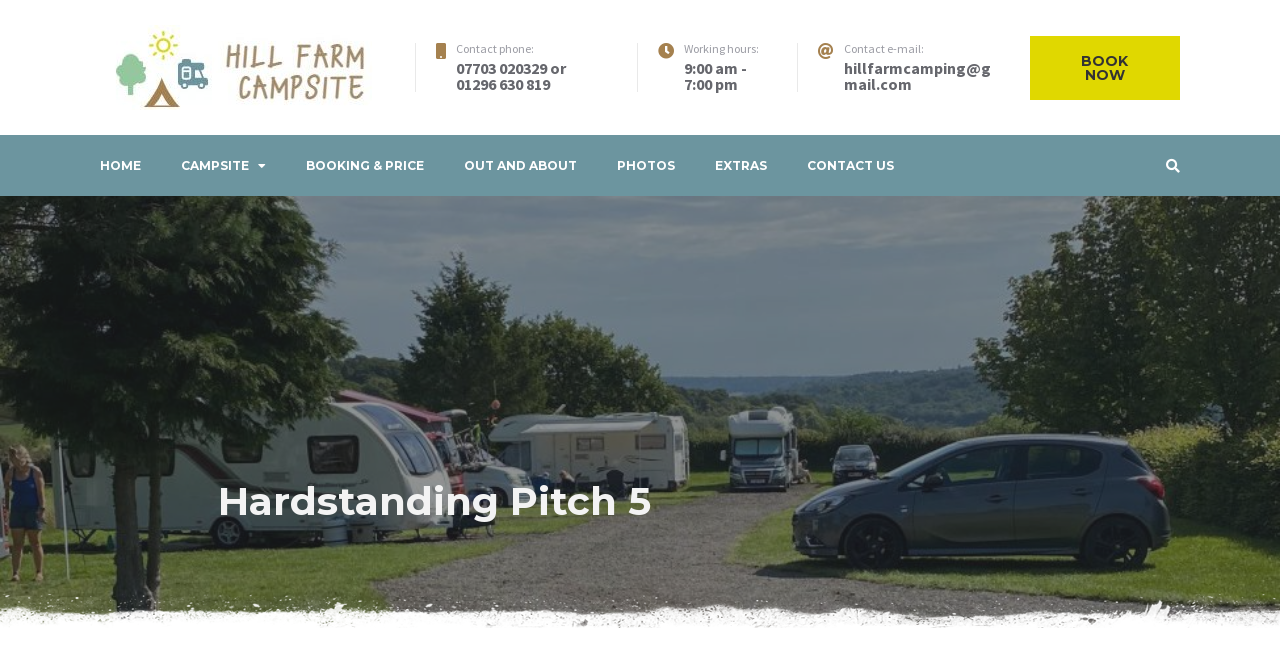

--- FILE ---
content_type: text/html; charset=UTF-8
request_url: https://hillfarmcampsite.co.uk/accommodation/hardstanding-pitch-5/
body_size: 13762
content:
<!doctype html>
<html lang="en-GB">
<head>
	<meta charset="UTF-8">
	<meta name="viewport" content="width=device-width, initial-scale=1">
	<link rel="profile" href="https://gmpg.org/xfn/11">

	<title>Hardstanding Pitch 5 &#8211; Hill Farm Campsite</title>
<meta name='robots' content='max-image-preview:large' />
<link rel='dns-prefetch' href='//fonts.googleapis.com' />
<link rel='dns-prefetch' href='//use.fontawesome.com' />
<link rel="alternate" type="application/rss+xml" title="Hill Farm Campsite &raquo; Feed" href="https://hillfarmcampsite.co.uk/feed/" />
<link rel="alternate" type="application/rss+xml" title="Hill Farm Campsite &raquo; Comments Feed" href="https://hillfarmcampsite.co.uk/comments/feed/" />
<link rel="alternate" title="oEmbed (JSON)" type="application/json+oembed" href="https://hillfarmcampsite.co.uk/wp-json/oembed/1.0/embed?url=https%3A%2F%2Fhillfarmcampsite.co.uk%2Faccommodation%2Fhardstanding-pitch-5%2F" />
<link rel="alternate" title="oEmbed (XML)" type="text/xml+oembed" href="https://hillfarmcampsite.co.uk/wp-json/oembed/1.0/embed?url=https%3A%2F%2Fhillfarmcampsite.co.uk%2Faccommodation%2Fhardstanding-pitch-5%2F&#038;format=xml" />
		<!-- This site uses the Google Analytics by MonsterInsights plugin v8.23.1 - Using Analytics tracking - https://www.monsterinsights.com/ -->
		<!-- Note: MonsterInsights is not currently configured on this site. The site owner needs to authenticate with Google Analytics in the MonsterInsights settings panel. -->
					<!-- No tracking code set -->
				<!-- / Google Analytics by MonsterInsights -->
		<style id='wp-img-auto-sizes-contain-inline-css' type='text/css'>
img:is([sizes=auto i],[sizes^="auto," i]){contain-intrinsic-size:3000px 1500px}
/*# sourceURL=wp-img-auto-sizes-contain-inline-css */
</style>
<style id='wp-emoji-styles-inline-css' type='text/css'>

	img.wp-smiley, img.emoji {
		display: inline !important;
		border: none !important;
		box-shadow: none !important;
		height: 1em !important;
		width: 1em !important;
		margin: 0 0.07em !important;
		vertical-align: -0.1em !important;
		background: none !important;
		padding: 0 !important;
	}
/*# sourceURL=wp-emoji-styles-inline-css */
</style>
<link rel='stylesheet' id='wp-block-library-css' href='https://hillfarmcampsite.co.uk/wp-includes/css/dist/block-library/style.min.css?ver=6.9' type='text/css' media='all' />
<style id='global-styles-inline-css' type='text/css'>
:root{--wp--preset--aspect-ratio--square: 1;--wp--preset--aspect-ratio--4-3: 4/3;--wp--preset--aspect-ratio--3-4: 3/4;--wp--preset--aspect-ratio--3-2: 3/2;--wp--preset--aspect-ratio--2-3: 2/3;--wp--preset--aspect-ratio--16-9: 16/9;--wp--preset--aspect-ratio--9-16: 9/16;--wp--preset--color--black: #000000;--wp--preset--color--cyan-bluish-gray: #abb8c3;--wp--preset--color--white: #ffffff;--wp--preset--color--pale-pink: #f78da7;--wp--preset--color--vivid-red: #cf2e2e;--wp--preset--color--luminous-vivid-orange: #ff6900;--wp--preset--color--luminous-vivid-amber: #fcb900;--wp--preset--color--light-green-cyan: #7bdcb5;--wp--preset--color--vivid-green-cyan: #00d084;--wp--preset--color--pale-cyan-blue: #8ed1fc;--wp--preset--color--vivid-cyan-blue: #0693e3;--wp--preset--color--vivid-purple: #9b51e0;--wp--preset--gradient--vivid-cyan-blue-to-vivid-purple: linear-gradient(135deg,rgb(6,147,227) 0%,rgb(155,81,224) 100%);--wp--preset--gradient--light-green-cyan-to-vivid-green-cyan: linear-gradient(135deg,rgb(122,220,180) 0%,rgb(0,208,130) 100%);--wp--preset--gradient--luminous-vivid-amber-to-luminous-vivid-orange: linear-gradient(135deg,rgb(252,185,0) 0%,rgb(255,105,0) 100%);--wp--preset--gradient--luminous-vivid-orange-to-vivid-red: linear-gradient(135deg,rgb(255,105,0) 0%,rgb(207,46,46) 100%);--wp--preset--gradient--very-light-gray-to-cyan-bluish-gray: linear-gradient(135deg,rgb(238,238,238) 0%,rgb(169,184,195) 100%);--wp--preset--gradient--cool-to-warm-spectrum: linear-gradient(135deg,rgb(74,234,220) 0%,rgb(151,120,209) 20%,rgb(207,42,186) 40%,rgb(238,44,130) 60%,rgb(251,105,98) 80%,rgb(254,248,76) 100%);--wp--preset--gradient--blush-light-purple: linear-gradient(135deg,rgb(255,206,236) 0%,rgb(152,150,240) 100%);--wp--preset--gradient--blush-bordeaux: linear-gradient(135deg,rgb(254,205,165) 0%,rgb(254,45,45) 50%,rgb(107,0,62) 100%);--wp--preset--gradient--luminous-dusk: linear-gradient(135deg,rgb(255,203,112) 0%,rgb(199,81,192) 50%,rgb(65,88,208) 100%);--wp--preset--gradient--pale-ocean: linear-gradient(135deg,rgb(255,245,203) 0%,rgb(182,227,212) 50%,rgb(51,167,181) 100%);--wp--preset--gradient--electric-grass: linear-gradient(135deg,rgb(202,248,128) 0%,rgb(113,206,126) 100%);--wp--preset--gradient--midnight: linear-gradient(135deg,rgb(2,3,129) 0%,rgb(40,116,252) 100%);--wp--preset--font-size--small: 13px;--wp--preset--font-size--medium: 20px;--wp--preset--font-size--large: 36px;--wp--preset--font-size--x-large: 42px;--wp--preset--spacing--20: 0.44rem;--wp--preset--spacing--30: 0.67rem;--wp--preset--spacing--40: 1rem;--wp--preset--spacing--50: 1.5rem;--wp--preset--spacing--60: 2.25rem;--wp--preset--spacing--70: 3.38rem;--wp--preset--spacing--80: 5.06rem;--wp--preset--shadow--natural: 6px 6px 9px rgba(0, 0, 0, 0.2);--wp--preset--shadow--deep: 12px 12px 50px rgba(0, 0, 0, 0.4);--wp--preset--shadow--sharp: 6px 6px 0px rgba(0, 0, 0, 0.2);--wp--preset--shadow--outlined: 6px 6px 0px -3px rgb(255, 255, 255), 6px 6px rgb(0, 0, 0);--wp--preset--shadow--crisp: 6px 6px 0px rgb(0, 0, 0);}:where(.is-layout-flex){gap: 0.5em;}:where(.is-layout-grid){gap: 0.5em;}body .is-layout-flex{display: flex;}.is-layout-flex{flex-wrap: wrap;align-items: center;}.is-layout-flex > :is(*, div){margin: 0;}body .is-layout-grid{display: grid;}.is-layout-grid > :is(*, div){margin: 0;}:where(.wp-block-columns.is-layout-flex){gap: 2em;}:where(.wp-block-columns.is-layout-grid){gap: 2em;}:where(.wp-block-post-template.is-layout-flex){gap: 1.25em;}:where(.wp-block-post-template.is-layout-grid){gap: 1.25em;}.has-black-color{color: var(--wp--preset--color--black) !important;}.has-cyan-bluish-gray-color{color: var(--wp--preset--color--cyan-bluish-gray) !important;}.has-white-color{color: var(--wp--preset--color--white) !important;}.has-pale-pink-color{color: var(--wp--preset--color--pale-pink) !important;}.has-vivid-red-color{color: var(--wp--preset--color--vivid-red) !important;}.has-luminous-vivid-orange-color{color: var(--wp--preset--color--luminous-vivid-orange) !important;}.has-luminous-vivid-amber-color{color: var(--wp--preset--color--luminous-vivid-amber) !important;}.has-light-green-cyan-color{color: var(--wp--preset--color--light-green-cyan) !important;}.has-vivid-green-cyan-color{color: var(--wp--preset--color--vivid-green-cyan) !important;}.has-pale-cyan-blue-color{color: var(--wp--preset--color--pale-cyan-blue) !important;}.has-vivid-cyan-blue-color{color: var(--wp--preset--color--vivid-cyan-blue) !important;}.has-vivid-purple-color{color: var(--wp--preset--color--vivid-purple) !important;}.has-black-background-color{background-color: var(--wp--preset--color--black) !important;}.has-cyan-bluish-gray-background-color{background-color: var(--wp--preset--color--cyan-bluish-gray) !important;}.has-white-background-color{background-color: var(--wp--preset--color--white) !important;}.has-pale-pink-background-color{background-color: var(--wp--preset--color--pale-pink) !important;}.has-vivid-red-background-color{background-color: var(--wp--preset--color--vivid-red) !important;}.has-luminous-vivid-orange-background-color{background-color: var(--wp--preset--color--luminous-vivid-orange) !important;}.has-luminous-vivid-amber-background-color{background-color: var(--wp--preset--color--luminous-vivid-amber) !important;}.has-light-green-cyan-background-color{background-color: var(--wp--preset--color--light-green-cyan) !important;}.has-vivid-green-cyan-background-color{background-color: var(--wp--preset--color--vivid-green-cyan) !important;}.has-pale-cyan-blue-background-color{background-color: var(--wp--preset--color--pale-cyan-blue) !important;}.has-vivid-cyan-blue-background-color{background-color: var(--wp--preset--color--vivid-cyan-blue) !important;}.has-vivid-purple-background-color{background-color: var(--wp--preset--color--vivid-purple) !important;}.has-black-border-color{border-color: var(--wp--preset--color--black) !important;}.has-cyan-bluish-gray-border-color{border-color: var(--wp--preset--color--cyan-bluish-gray) !important;}.has-white-border-color{border-color: var(--wp--preset--color--white) !important;}.has-pale-pink-border-color{border-color: var(--wp--preset--color--pale-pink) !important;}.has-vivid-red-border-color{border-color: var(--wp--preset--color--vivid-red) !important;}.has-luminous-vivid-orange-border-color{border-color: var(--wp--preset--color--luminous-vivid-orange) !important;}.has-luminous-vivid-amber-border-color{border-color: var(--wp--preset--color--luminous-vivid-amber) !important;}.has-light-green-cyan-border-color{border-color: var(--wp--preset--color--light-green-cyan) !important;}.has-vivid-green-cyan-border-color{border-color: var(--wp--preset--color--vivid-green-cyan) !important;}.has-pale-cyan-blue-border-color{border-color: var(--wp--preset--color--pale-cyan-blue) !important;}.has-vivid-cyan-blue-border-color{border-color: var(--wp--preset--color--vivid-cyan-blue) !important;}.has-vivid-purple-border-color{border-color: var(--wp--preset--color--vivid-purple) !important;}.has-vivid-cyan-blue-to-vivid-purple-gradient-background{background: var(--wp--preset--gradient--vivid-cyan-blue-to-vivid-purple) !important;}.has-light-green-cyan-to-vivid-green-cyan-gradient-background{background: var(--wp--preset--gradient--light-green-cyan-to-vivid-green-cyan) !important;}.has-luminous-vivid-amber-to-luminous-vivid-orange-gradient-background{background: var(--wp--preset--gradient--luminous-vivid-amber-to-luminous-vivid-orange) !important;}.has-luminous-vivid-orange-to-vivid-red-gradient-background{background: var(--wp--preset--gradient--luminous-vivid-orange-to-vivid-red) !important;}.has-very-light-gray-to-cyan-bluish-gray-gradient-background{background: var(--wp--preset--gradient--very-light-gray-to-cyan-bluish-gray) !important;}.has-cool-to-warm-spectrum-gradient-background{background: var(--wp--preset--gradient--cool-to-warm-spectrum) !important;}.has-blush-light-purple-gradient-background{background: var(--wp--preset--gradient--blush-light-purple) !important;}.has-blush-bordeaux-gradient-background{background: var(--wp--preset--gradient--blush-bordeaux) !important;}.has-luminous-dusk-gradient-background{background: var(--wp--preset--gradient--luminous-dusk) !important;}.has-pale-ocean-gradient-background{background: var(--wp--preset--gradient--pale-ocean) !important;}.has-electric-grass-gradient-background{background: var(--wp--preset--gradient--electric-grass) !important;}.has-midnight-gradient-background{background: var(--wp--preset--gradient--midnight) !important;}.has-small-font-size{font-size: var(--wp--preset--font-size--small) !important;}.has-medium-font-size{font-size: var(--wp--preset--font-size--medium) !important;}.has-large-font-size{font-size: var(--wp--preset--font-size--large) !important;}.has-x-large-font-size{font-size: var(--wp--preset--font-size--x-large) !important;}
/*# sourceURL=global-styles-inline-css */
</style>

<style id='classic-theme-styles-inline-css' type='text/css'>
/*! This file is auto-generated */
.wp-block-button__link{color:#fff;background-color:#32373c;border-radius:9999px;box-shadow:none;text-decoration:none;padding:calc(.667em + 2px) calc(1.333em + 2px);font-size:1.125em}.wp-block-file__button{background:#32373c;color:#fff;text-decoration:none}
/*# sourceURL=/wp-includes/css/classic-themes.min.css */
</style>
<link rel='stylesheet' id='mphb-kbwood-datepick-css-css' href='https://hillfarmcampsite.co.uk/wp-content/plugins/motopress-hotel-booking/vendors/kbwood/datepick/jquery.datepick.css?ver=5.2.3' type='text/css' media='all' />
<link rel='stylesheet' id='mphb-css' href='https://hillfarmcampsite.co.uk/wp-content/plugins/motopress-hotel-booking/assets/css/mphb.min.css?ver=5.2.3' type='text/css' media='all' />
<link rel='stylesheet' id='campterra-fonts-css' href='https://fonts.googleapis.com/css?family=Montserrat%3A400%2C400i%2C700%2C700i%2C900%7CSource+Sans+Pro%3A+400%2C700&#038;subset=latin%2Clatin-ext%2Ccyrillic' type='text/css' media='all' />
<link rel='stylesheet' id='campterra-style-css' href='https://hillfarmcampsite.co.uk/wp-content/themes/campterra/style.css?ver=1.3.4' type='text/css' media='all' />
<style id='campterra-style-inline-css' type='text/css'>

            button,
            input[type="button"],
            input[type="reset"],
            input[type="submit"],
            .button,
            .more-link {
                border-color: #e0d800;
                background: #e0d800;
            }
            .main-navigation a:hover,
            .main-navigation .current_page_item > a,
            .main-navigation .current-menu-item > a,
            .main-navigation .current_page_ancestor > a,
            .main-navigation .current-menu-ancestor > a,
            .main-navigation .current_page_item .dropdown-toggle,
            .main-navigation .current-menu-item .dropdown-toggle,
            .main-navigation .current_page_ancestor .dropdown-toggle,
            .main-navigation .current-menu-ancestor .dropdown-toggle,
            .dropdown-toggle:hover, 
            .dropdown-toggle:focus, 
            .dropdown-toggle:active,
            .breadcrumbs li a,
            .activities-wrapper .type-cptp-activity .entry-content .more-link:hover{
                color: #e0d800;
            }
            @media screen and (max-width: 991px) {
                .main-navigation.toggled .menu-item-has-children:hover .dropdown-toggle {
                    color: #e0d800;
                }
            }
            .pagination.navigation .page-numbers:hover:not(.dots), .pagination.navigation .page-numbers.current,
            .post-thumbnail-wrapper .featured-post,
            .testimonials-wrapper .type-cptp-testimonial .entry-header .post-thumbnail:after{
                background: #e0d800;
            }
            
            .slick-slider .slick-prev:hover,
            .slick-slider .slick-next:hover {
                background-color: #e0d800;
            }         
        
            button:hover,
            input[type="button"]:hover,
            input[type="reset"]:hover,
            input[type="submit"]:hover,
            .button:hover,
            .more-link:hover,
            button:active, button:focus,
            input[type="button"]:active,
            input[type="button"]:focus,
            input[type="reset"]:active,
            input[type="reset"]:focus,
            input[type="submit"]:active,
            input[type="submit"]:focus,
            .button:active,
            .button:focus,
            .more-link:active,
            .more-link:focus{
                border-color: #a5814f;
                background-color: #a5814f;
            }
        
            blockquote:before,
            .navigation.post-navigation a:hover,
            .search-form .search-submit:hover,
            .related-posts ul li a.post-title:hover,
            .activities-wrapper .type-cptp-activity .entry-content .more-link,
            .comments-area .comment-list .comment .comment-meta .comment-reply-link:hover,
            .site-header .header-additional-info .header-additional-info-block > i,
            .site-header .header-bottom .inner-wrapper .header-search .header-search-toggle:hover{
                color: #a5814f;
            }
            .widget-area .widget .widget-title:before{
                background: #a5814f;
            }
        
            a,           
            a:hover, a:focus, a:active,
            .entry-title a:hover,
            .entry-meta a:hover{
                color: #a5814f;
            }
        
            .site-header .header-bottom{
                background: #6c959f;
            }
        
            .main-navigation a,
            .site-header .header-bottom .inner-wrapper .header-search .header-search-toggle{
                color: #ffffff;
            }            
        
            .footer-widgets{
                background: #e0de9f;
            }            
        
            .footer-widgets{
                color: #000000;
            }            
        
            .site-footer{
                background: #6c959f;
            }            
        
            .site-footer .site-info{
                color: #000000;
            }            
        
/*# sourceURL=campterra-style-inline-css */
</style>
<link rel='stylesheet' id='font-awesome-free-css' href='//use.fontawesome.com/releases/v5.2.0/css/all.css?ver=5.2.0' type='text/css' media='all' />
<link rel='stylesheet' id='campterra-elementor-widgets-css' href='https://hillfarmcampsite.co.uk/wp-content/themes/campterra/css/elementor-widgets.css?ver=1.3.4' type='text/css' media='all' />
<style id='campterra-elementor-widgets-inline-css' type='text/css'>

            .campterra-icon-wrapper,
            .timeline .event:before,
            .entry-content .elementor-toggle .elementor-toggle-icon, 
            .entry-content .elementor-toggle .elementor-accordion-icon, 
            .entry-content .elementor-accordion .elementor-toggle-icon, 
            .entry-content .elementor-accordion .elementor-accordion-icon,
            .entry-content .elementor-slick-slider .slick-prev:hover, .entry-content .elementor-slick-slider .slick-prev:focus,
            .entry-content .elementor-slick-slider .slick-next:hover,
            .entry-content .elementor-slick-slider .slick-next:focus{
                background: #e0d800;
            }
            .recent-posts-widget .type-post .entry-content .more-link:hover{
                color: #e0d800;
            }
            .mpce-hotspot-img-wrapprer .hotspot-tip:hover{
                background: #e0d800 !important;
            }
            .mpce-hotspot-img-wrapprer .hotspot-tip:hover + .pulse {
                -webkit-box-shadow: inset 0px 0px 15px 10px #e0d800 !important;
                box-shadow: inset 0px 0px 15px 10px #e0d800 !important;
            }
            .elementor-widget-button .elementor-button,
            .elementor-widget-button.elementor-button-info .elementor-button:hover{
                background-color: #e0d800 !important;
            }
                
            .recent-posts-widget .type-post .entry-content .more-link,
            .entry-content .elementor-slick-slider ul.slick-dots li.slick-active button:before,
            .entry-content .elementor-slick-slider ul.slick-dots li button:before{
                color: #a5814f;
            }
            .elementor-widget-button .elementor-button:hover, .elementor-widget-button .elementor-button:focus,
            .elementor-widget-button.elementor-button-info .elementor-button{
                background-color: #a5814f !important;
            }
            .mpce-hotspot-img-wrapprer .hotspot-tip:hover {
                border-color: #a5814f;
            }
        
/*# sourceURL=campterra-elementor-widgets-inline-css */
</style>
<link rel='stylesheet' id='campterra-mphb-style-css' href='https://hillfarmcampsite.co.uk/wp-content/themes/campterra/css/motopress-hotel-booking.css?ver=1.3.4' type='text/css' media='all' />
<style id='campterra-mphb-style-inline-css' type='text/css'>

            .mphb-view-details-button:hover, .mphb-view-details-button:focus, .button.mphb-view-details-button:hover, .button.mphb-view-details-button:focus,
            .mphbr-star-rating > span {
                color: #e0d800;
            }
                
            .mphb-calendar .datepick-ctrl a,
            .datepick-popup .datepick-ctrl a,
            .mphb-view-details-button, .button.mphb-view-details-button,
            .mphb-service-title > a:hover{
                color: #a5814f;
            }
            .mphb-calendar.mphb-datepick .datepick-month td .datepick-selected,
            .datepick-popup .mphb-datepick-popup .datepick-month td .datepick-selected,
            .datepick-popup .mphb-datepick-popup .datepick-month td .datepick-today,
            .datepick-popup .mphb-datepick-popup .datepick-month td a.datepick-highlight,
            .mphb-calendar.mphb-datepick .datepick-month td .mphb-booked-date,
            body .mphb-flexslider.flexslider ul.flex-direction-nav a:hover,
            body .flexslider ul.flex-direction-nav a:hover{
                background-color: #a5814f;
            }
            .mphb-calendar.mphb-datepick .datepick-month td .mphb-available-date.datepick-today {
                background-color: #a5814f !important;
            }
            body .mphb-flexslider.flexslider ol.flex-control-nav li a.flex-active, body .mphb-flexslider.flexslider ol.flex-control-nav li a:hover,
            body .flexslider ol.flex-control-nav li a.flex-active,
            body .flexslider ol.flex-control-nav li a:hover {
                background: #a5814f !important;
                -webkit-box-shadow: 0 0 0 4px rgba(#a5814f, 0.5);
                box-shadow: 0 0 0 4px rgba(#a5814f, 0.5);
            }
        
/*# sourceURL=campterra-mphb-style-inline-css */
</style>
<script type="text/javascript" src="https://hillfarmcampsite.co.uk/wp-includes/js/jquery/jquery.min.js?ver=3.7.1" id="jquery-core-js"></script>
<script type="text/javascript" src="https://hillfarmcampsite.co.uk/wp-includes/js/jquery/jquery-migrate.min.js?ver=3.4.1" id="jquery-migrate-js"></script>
<link rel="https://api.w.org/" href="https://hillfarmcampsite.co.uk/wp-json/" /><link rel="alternate" title="JSON" type="application/json" href="https://hillfarmcampsite.co.uk/wp-json/wp/v2/mphb_room_type/783" /><link rel="EditURI" type="application/rsd+xml" title="RSD" href="https://hillfarmcampsite.co.uk/xmlrpc.php?rsd" />
<meta name="generator" content="WordPress 6.9" />
<link rel="canonical" href="https://hillfarmcampsite.co.uk/accommodation/hardstanding-pitch-5/" />
<link rel='shortlink' href='https://hillfarmcampsite.co.uk/?p=783' />
<meta name="generator" content="Site Kit by Google 1.120.0" /><meta name="generator" content="Elementor 3.29.2; features: additional_custom_breakpoints, e_local_google_fonts; settings: css_print_method-external, google_font-enabled, font_display-auto">
<style type="text/css">.recentcomments a{display:inline !important;padding:0 !important;margin:0 !important;}</style>			<style>
				.e-con.e-parent:nth-of-type(n+4):not(.e-lazyloaded):not(.e-no-lazyload),
				.e-con.e-parent:nth-of-type(n+4):not(.e-lazyloaded):not(.e-no-lazyload) * {
					background-image: none !important;
				}
				@media screen and (max-height: 1024px) {
					.e-con.e-parent:nth-of-type(n+3):not(.e-lazyloaded):not(.e-no-lazyload),
					.e-con.e-parent:nth-of-type(n+3):not(.e-lazyloaded):not(.e-no-lazyload) * {
						background-image: none !important;
					}
				}
				@media screen and (max-height: 640px) {
					.e-con.e-parent:nth-of-type(n+2):not(.e-lazyloaded):not(.e-no-lazyload),
					.e-con.e-parent:nth-of-type(n+2):not(.e-lazyloaded):not(.e-no-lazyload) * {
						background-image: none !important;
					}
				}
			</style>
					<style type="text/css">
					.site-title,
			.site-description {
				position: absolute;
				clip: rect(1px, 1px, 1px, 1px);
			}
				</style>
				<style type="text/css" id="wp-custom-css">
			.mphb-calendar .datepick-nav, .datepick-popup .datepick-nav {
	background-color: #e0de9f;
}
.mphb-calendar .datepick-nav a:hover, .datepick-popup .datepick-nav a:hover {
	background-color: #6C959F;
	color: #fff;
}
.btn:hover, .button.button-primary:hover, button:hover, input:hover[type=button], input:hover[type=submit] {
    background-color:#a5814f;
}
.mphb_sc_search-wrapper.dark {
  background: #6C959F;
  padding: 1.875rem 1.25rem;
  color: #fff;
}
.mphb_sc_search-wrapper.dark input:not([type="submit"]), .mphb_sc_search-wrapper.dark select {
  background-color: #fff;
  border-color: #fff;
}
        
            .site-footer{
                background: #6C959F;
            } 

            .site-footer .site-info{
                color: #fff;
            }   
            a,           
            a:hover, a:focus, a:active,
            .entry-title a:hover,
            .entry-meta a:hover{
                color: #000;
            }
        
.footer-widgets .widget .widget-title {
  font-size: 16px;
  font-size: 1rem;
  color: #000;
}

.main-navigation ul ul {
  -webkit-box-shadow: 2px 0 5px rgba(41, 41, 41, 0.15);
  box-shadow: 2px 0 5px rgba(41, 41, 41, 0.15);
  background: #6C959F;
  float: left;
  position: absolute;
  top: 100%;
  left: -999em;
  z-index: 99999;
  padding: 10px 0;
}

.mphb_sc_search-wrapper.dark *:not([type="submit"]) {
  color: #000;
}

.mphb-calendar.mphb-datepick .datepick-month td .mphb-booked-date.mphb-date-check-in {
  background: -webkit-gradient(linear, left top, right bottom, color-stop(0, #f2f7e7), color-stop(50%, #f2f7e7), color-stop(50%, #f6d5d5), to(#f6d5d5));
  background: linear-gradient(to bottom right, #f2f7e7 0, #f2f7e7 50%, #a5814f 50%, #a5814f 100%);
}
.mphb-calendar.mphb-datepick .datepick-month td .mphb-available-date.mphb-date-check-out {
  background: -webkit-gradient(linear, left top, right bottom, color-stop(0, #f6d5d5), color-stop(50%, #a5814f), color-stop(50%, #f2f7e7), to(#f2f7e7));
  background: linear-gradient(to bottom right, #a5814f 0, #a5814f 50%, #f2f7e7 50%, #f2f7e7 100%);
}

		</style>
		<link rel='stylesheet' id='mphb-flexslider-css-css' href='https://hillfarmcampsite.co.uk/wp-content/plugins/motopress-hotel-booking/assets/css/flexslider-fixed.css?ver=5.2.3' type='text/css' media='all' />
<meta name="traceparent" content="00-9c3f69460d6224070000001769424226-9c3f69460d622407-01"></head>

<body class="wp-singular mphb_room_type-template-default single single-mphb_room_type postid-783 wp-custom-logo wp-theme-campterra elementor-default elementor-kit-12">
<div id="page" class="site">
	<a class="skip-link screen-reader-text" href="#content">Skip to content</a>

	<header id="masthead" class="site-header">
        <div class="header-top">
            <div class="wrapper">
                <div class="site-branding">
                    <a href="https://hillfarmcampsite.co.uk/" class="custom-logo-link" rel="home"><img width="283" height="85" src="https://hillfarmcampsite.co.uk/wp-content/uploads/2022/01/cropped-logo4.jpg" class="custom-logo" alt="Hill Farm Campsite" decoding="async" /></a>                        <p class="site-title"><a href="https://hillfarmcampsite.co.uk/" rel="home">Hill Farm Campsite</a></p>
                                            <p class="site-description">Family friendly campsite with hard standing, tents, bell tents, pre-pitched tents</p>
                                    </div><!-- .site-branding -->
                        <div class="header-additional-info">
                            <div class="header-additional-info-block phone">
                    <i class="fas fa-mobile"></i>
                    <div class="block-content">
                        <span class="title">Contact phone:</span>
                        <span class="value">07703 020329 or 01296 630 819</span>
                    </div>
                </div>
                            <div class="header-additional-info-block working-hours">
                    <i class="fas fa-clock"></i>
                    <div class="block-content">
                        <span class="title">Working hours:</span>
                        <span class="value">9:00 am - 7:00 pm</span>
                    </div>
                </div>
                            <div class="header-additional-info-block e-mail">
                    <i class="fas fa-at"></i>
                    <div class="block-content">
                        <span class="title">Contact e-mail:</span>
                        <span class="value"><a href="/cdn-cgi/l/email-protection" class="__cf_email__" data-cfemail="6b030207070d0a1906080a061b02050c2b0c060a020745080406">[email&#160;protected]</a></span>
                    </div>
                </div>
                            <a href="https://hillfarmcampsite.co.uk/?page_id=1418" class="button">
                    Book now                </a>
                        </div>
                    </div>
        </div>
                <div class="header-bottom">
            <div class="wrapper">
                <div class="inner-wrapper">

                        <nav id="site-navigation" class="main-navigation">
                            <button class="menu-toggle" aria-controls="primary-menu" aria-expanded="false">
                                <span class="bars">
                                    <i></i>
                                    <i></i>
                                    <i></i>
                                </span>
                            </button>
                            <div class="main-navigation-container"><ul id="primary-menu" class="menu"><li id="menu-item-155" class="menu-item menu-item-type-post_type menu-item-object-page menu-item-home menu-item-155"><a href="https://hillfarmcampsite.co.uk/">Home</a></li>
<li id="menu-item-1171" class="menu-item menu-item-type-post_type menu-item-object-page menu-item-has-children menu-item-1171"><a href="https://hillfarmcampsite.co.uk/campsite/">Campsite</a>
<ul class="sub-menu">
	<li id="menu-item-1172" class="menu-item menu-item-type-post_type menu-item-object-page menu-item-1172"><a href="https://hillfarmcampsite.co.uk/caravan-paddock/">Caravan paddock</a></li>
	<li id="menu-item-1264" class="menu-item menu-item-type-post_type menu-item-object-page menu-item-1264"><a href="https://hillfarmcampsite.co.uk/tent-paddock/">Tent paddock</a></li>
	<li id="menu-item-1265" class="menu-item menu-item-type-post_type menu-item-object-page menu-item-1265"><a href="https://hillfarmcampsite.co.uk/6m-bell-tent-coombe-haddington/">6m bell tent ( Whiteleaf, Coombe &#038; Haddington )</a></li>
	<li id="menu-item-8412" class="menu-item menu-item-type-post_type menu-item-object-mphb_room_type menu-item-8412"><a href="https://hillfarmcampsite.co.uk/accommodation/__trashed/">Bothy hut</a></li>
	<li id="menu-item-1267" class="menu-item menu-item-type-post_type menu-item-object-page menu-item-1267"><a href="https://hillfarmcampsite.co.uk/acorn-pre-pitched-tent/">Acorn pre-pitched tent</a></li>
	<li id="menu-item-12501" class="menu-item menu-item-type-post_type menu-item-object-page menu-item-12501"><a href="https://hillfarmcampsite.co.uk/dofe/">DofE</a></li>
</ul>
</li>
<li id="menu-item-157" class="menu-item menu-item-type-post_type menu-item-object-page menu-item-157"><a href="https://hillfarmcampsite.co.uk/booking_and_price/">Booking &#038; Price</a></li>
<li id="menu-item-154" class="menu-item menu-item-type-post_type menu-item-object-page menu-item-154"><a href="https://hillfarmcampsite.co.uk/out_and_about/">Out and about</a></li>
<li id="menu-item-1557" class="menu-item menu-item-type-post_type menu-item-object-page menu-item-1557"><a href="https://hillfarmcampsite.co.uk/photos/">Photos</a></li>
<li id="menu-item-6402" class="menu-item menu-item-type-post_type menu-item-object-page menu-item-6402"><a href="https://hillfarmcampsite.co.uk/extras/">Extras</a></li>
<li id="menu-item-200" class="menu-item menu-item-type-post_type menu-item-object-page menu-item-200"><a href="https://hillfarmcampsite.co.uk/contacts/">Contact us</a></li>
</ul></div>                        </nav><!-- #site-navigation -->
                            <div class="header-search">
            <button id="header-search-toggle" class="header-search-toggle">
                <i class="fas fa-search"></i>
            </button>
            <form role="search" method="get" class="search-form" action="https://hillfarmcampsite.co.uk/">
	<label>
        <span class="screen-reader-text">Search for:</span>
        <input type="search" class="search-field" placeholder="Search &hellip;" value="" name="s" />
    </label>
    <button type="submit" class="search-submit"><i class="fa fa-search"></i><span class="screen-reader-text">Search</span></button>
</form>        </div>
                <div class="header-additional-info">
                            <div class="header-additional-info-block phone">
                    <i class="fas fa-mobile"></i>
                    <div class="block-content">
                        <span class="title">Contact phone:</span>
                        <span class="value">07703 020329 or 01296 630 819</span>
                    </div>
                </div>
                            <div class="header-additional-info-block working-hours">
                    <i class="fas fa-clock"></i>
                    <div class="block-content">
                        <span class="title">Working hours:</span>
                        <span class="value">9:00 am - 7:00 pm</span>
                    </div>
                </div>
                            <div class="header-additional-info-block e-mail">
                    <i class="fas fa-at"></i>
                    <div class="block-content">
                        <span class="title">Contact e-mail:</span>
                        <span class="value"><a href="/cdn-cgi/l/email-protection" class="__cf_email__" data-cfemail="056d6c696963647768666468756c6b62456268646c692b666a68">[email&#160;protected]</a></span>
                    </div>
                </div>
                            <a href="https://hillfarmcampsite.co.uk/?page_id=1418" class="button">
                    Book now                </a>
                        </div>
                        </div>
            </div>
        </div>
        	</header><!-- #masthead -->
            <div class="custom-header-wrapper boxed has-post-thumbnail">
            <img fetchpriority="high" width="975" height="690" src="https://hillfarmcampsite.co.uk/wp-content/uploads/2022/01/CaravanPaddockL-975x690.jpg" class="attachment-campterra-x-large size-campterra-x-large wp-post-image" alt="Caravan Paddock" decoding="async" />            <div class="wrapper">
                <div class="inner-wrapper">
                    <p class="campterra-page-title">Hardstanding Pitch 5</p>                </div>
            </div>
        </div>
        	<div id="content" class="site-content wrapper">

	<div id="primary" class="content-area boxed">
		<main id="main" class="site-main">

		
<article id="post-783" class="post-783 mphb_room_type type-mphb_room_type status-publish has-post-thumbnail hentry mphb-room-type-adults-6 mphb-room-type-children-5 ">

    
			<div class="post-thumbnail">
				<img width="891" height="640" src="https://hillfarmcampsite.co.uk/wp-content/uploads/2022/01/CaravanPaddockL-891x640.jpg" class="attachment-post-thumbnail size-post-thumbnail wp-post-image" alt="Caravan Paddock" decoding="async" srcset="https://hillfarmcampsite.co.uk/wp-content/uploads/2022/01/CaravanPaddockL-891x640.jpg 891w, https://hillfarmcampsite.co.uk/wp-content/uploads/2022/01/CaravanPaddockL-300x215.jpg 300w, https://hillfarmcampsite.co.uk/wp-content/uploads/2022/01/CaravanPaddockL-768x551.jpg 768w, https://hillfarmcampsite.co.uk/wp-content/uploads/2022/01/CaravanPaddockL.jpg 975w" sizes="(max-width: 891px) 100vw, 891px" />			</div><!-- .post-thumbnail -->

		
    <header class="entry-header">
        <h1 class="entry-title">Hardstanding Pitch 5</h1>    </header><!-- .entry-header -->
    

	<div class="mphb-room-type-images">
	<div id='mphb-flexslider-gallery-1' class='gallery-columns-1 gallery-size-campterra-cropped mphb-gallery-main-slider mphb-flexslider-gallery-wrapper mphb-room-type-gallery-wrapper mphb-gallery-main-slider-69774562de77c' data-flexslider-atts='{"animation":"slide","controlNav":false,"animationLoop":true,"smoothHeight":true,"slideshow":false}' data-group='69774562de77c'><ul class="slides"><li class='gallery-item'><span class='gallery-icon landscape'>
				<img loading="lazy" width="891" height="636" src="https://hillfarmcampsite.co.uk/wp-content/uploads/2022/01/Caravan_paddock_map-1-891x636.jpg" class="attachment-campterra-cropped size-campterra-cropped" alt="" decoding="async" />
			</span></li><li class='gallery-item'><span class='gallery-icon landscape'>
				<img loading="lazy" width="891" height="636" src="https://hillfarmcampsite.co.uk/wp-content/uploads/2022/01/Caravan_paddock_view-891x636.jpg" class="attachment-campterra-cropped size-campterra-cropped" alt="" aria-describedby="mphb-flexslider-gallery-1-853" decoding="async" />
			</span></li><li class='gallery-item'><span class='gallery-icon landscape'>
				<img loading="lazy" width="891" height="636" src="https://hillfarmcampsite.co.uk/wp-content/uploads/2022/01/WendoverWood-891x636.jpg" class="attachment-campterra-cropped size-campterra-cropped" alt="" aria-describedby="mphb-flexslider-gallery-1-1586" decoding="async" />
			</span></li><li class='gallery-item'><span class='gallery-icon landscape'>
				<img loading="lazy" width="891" height="636" src="https://hillfarmcampsite.co.uk/wp-content/uploads/2022/01/Tent_paddock2-1-891x636.jpg" class="attachment-campterra-cropped size-campterra-cropped" alt="" aria-describedby="mphb-flexslider-gallery-1-855" decoding="async" />
			</span></li><li class='gallery-item'><span class='gallery-icon landscape'>
				<img loading="lazy" width="891" height="636" src="https://hillfarmcampsite.co.uk/wp-content/uploads/2022/01/ShowerPods-891x636.jpg" class="attachment-campterra-cropped size-campterra-cropped" alt="" aria-describedby="mphb-flexslider-gallery-1-1582" decoding="async" />
			</span></li><li class='gallery-item'><span class='gallery-icon landscape'>
				<img loading="lazy" width="891" height="636" src="https://hillfarmcampsite.co.uk/wp-content/uploads/2022/01/BluebellsViewL-1-891x636.jpg" class="attachment-campterra-cropped size-campterra-cropped" alt="" aria-describedby="mphb-flexslider-gallery-1-1583" decoding="async" />
			</span></li><li class='gallery-item'><span class='gallery-icon landscape'>
				<img loading="lazy" width="891" height="636" src="https://hillfarmcampsite.co.uk/wp-content/uploads/2022/01/CaravanPaddock_3-2-891x636.jpg" class="attachment-campterra-cropped size-campterra-cropped" alt="" aria-describedby="mphb-flexslider-gallery-1-1581" decoding="async" />
			</span></li><li class='gallery-item'><span class='gallery-icon landscape'>
				<img loading="lazy" width="891" height="636" src="https://hillfarmcampsite.co.uk/wp-content/uploads/2022/01/Dancersend2-1-891x636.jpg" class="attachment-campterra-cropped size-campterra-cropped" alt="" aria-describedby="mphb-flexslider-gallery-1-1584" decoding="async" />
			</span></li></ul>
		</div>

	</div>
	
    <div class="entry-content">
        <h3>Caravan paddack</h3>
<p>Separate caravan paddock with 4 hardstanding and 1 grass pitch with electric hook-up, evenly spaced.</p>
<p>The site has one chemical toilet disposal point, recycling and waste area and a fresh water drinking tap.</p>
<p>The main campsite is on a 0.5% slope, caravans and motorhomes, please bring blocks.</p>
<p><strong>Please note:</strong> Gentle slope. Adv bkg ess.</p>
<p>3 x separate toilets with a power shower (all kept very clean). The power showers are operated with a token. The hot water will run for 5 minutes.</p>
<p>Dogs must be kept on a lead on the site and all foul must be picked up.</p>
<h3>Price</h3>
<p><strong>Summer Price starts from £25 for 2 adults and 2 children per night </strong>( 1st Apr to 31st Oct )</p>
<p>Extra guests&#8230;<br />
£5 per adult per night<br />
£3 per child per night</p>
<p><strong>Winter price starts from £30 for 2 adults and 2 children per night </strong>( 1st Nov to 31st Mar )</p>
<p>CASH on arrival, please</p>


	<p class="mphb-regular-price"><strong>Prices start at:</strong>
	<span class="mphb-price"><span class="mphb-currency">&pound;</span>25</span> <span class="mphb-price-period" title="Choose dates to see relevant prices">per night</span>
	</p>
	
<h2 class="mphb-details-title">Details</h2><ul class="mphb-single-room-type-attributes">
	<li class="mphb-room-type-total-capacity"><span class="mphb-attribute-title mphb-total-capacity-title">Guests:</span><span class="mphb-attribute-value">
	6
	</span></li>	









<li class="mphb-room-type-amenities mphb-room-type-custom-attribute"><span class="mphb-attribute-title mphb-amenities-title">Amenities:</span><span class="mphb-attribute-value"> <span class="amenities-3-x-toilets-with-power-showers">3 x toilets with power showers</span><span class="amenities-5-electric-hook-ups">5 electric hook-ups</span><span class="amenities-chemical-toilet-disposal">Chemical toilet disposal</span><span class="amenities-dogs-welcome">Dogs welcome</span><span class="amenities-family-friendly-campsite">Family friendly campsite</span><span class="amenities-separate-caravan-paddock">Separate caravan paddock</span><span class="amenities-water">Water</span></span></li>
</ul>
<h2 class="mphb-calendar-title">Availability</h2>
	<div class="mphb-calendar mphb-datepick inlinePicker mphb-calendar--direct-booking" data-room-type-id="783" data-is_show_prices="0" data-is_truncate_prices="1" data-is_show_prices_currency="0" data-first_available_check_in_date="2026-01-27"></div>
	
<h2 class="mphb-reservation-form-title">Reservation Form</h2>
	<form method="POST" action="https://hillfarmcampsite.co.uk/booking-confirmation/" class="mphb-booking-form mphb-booking-form--direct-booking" id="booking-form-783" data-first_available_check_in_date="2026-01-27">

		<p class="mphb-required-fields-tip"><small>Required fields are followed by <abbr title="required">*</abbr></small></p>
		<input type="hidden" id="mphb-checkout-nonce" name="mphb-checkout-nonce" value="c7080db301" /><input type="hidden" name="_wp_http_referer" value="/accommodation/hardstanding-pitch-5/" />				<input type="hidden" name="mphb_room_type_id" value="783" />
		<p class="mphb-check-in-date-wrapper">
			<label for="mphb_check_in_date-69774562f0090">
				Check-in Date				<abbr title="Formatted as dd/mm/yyyy">*</abbr>
			</label>
			<br />
			<input id="mphb_check_in_date-69774562f0090" type="text" class="mphb-datepick" value="" required="required" autocomplete="off" placeholder="Check-in Date" inputmode="none" />
			<input id="mphb_check_in_date-69774562f0090-hidden" type="hidden" name="mphb_check_in_date" value="" />
		</p>
		<p class="mphb-check-out-date-wrapper">
			<label for="mphb_check_out_date-69774562f0090">
				Check-out Date				<abbr title="Formatted as dd/mm/yyyy">*</abbr>
			</label>
			<br />
			<input id="mphb_check_out_date-69774562f0090" type="text" class="mphb-datepick" value="" required="required" autocomplete="off" placeholder="Check-out Date" inputmode="none" />
			<input id="mphb_check_out_date-69774562f0090-hidden" type="hidden" name="mphb_check_out_date" value="" />
		</p>
							<div class="mphb-reserve-room-section mphb-hide">
				<p class="mphb-rooms-quantity-wrapper mphb-rooms-quantity-multiple mphb-hide">
				Reserve <select class="mphb-rooms-quantity" id="mphb-rooms-quantity-783" name="mphb_rooms_details[783]"><option value="1" selected="selected">1</option></select> of <span class="mphb-available-rooms-count">1</span> available accommodations.				</p>
				<p class="mphb-rooms-quantity-wrapper mphb-rooms-quantity-single mphb-hide">
					Hardstanding Pitch 5 is available for selected dates.				</p>
								<input type="hidden" name="mphb_is_direct_booking" value="1" />
				<input class="button mphb-button mphb-confirm-reservation" type="submit" value="Confirm Reservation" />
			</div>
		
		<div class="mphb-errors-wrapper mphb-hide"></div>
		<p class="mphb-reserve-btn-wrapper">
			<input class="mphb-reserve-btn button" type="submit" value="Check Availability" />
		</p>
	</form>
	
    </div><!-- .entry-content -->

</article><!-- #post-783 -->

	<nav class="navigation post-navigation" aria-label="Posts">
		<h2 class="screen-reader-text">Post navigation</h2>
		<div class="nav-links"><div class="nav-previous"><a href="https://hillfarmcampsite.co.uk/accommodation/hardstanding-pitch-4-electic-hook-up/" rel="prev"><span class="meta-nav" aria-hidden="true">Previous</span><h4 class="post-title">Hardstanding Pitch 4</h4></a></div><div class="nav-next"><a href="https://hillfarmcampsite.co.uk/accommodation/__trashed/" rel="next"><span class="meta-nav" aria-hidden="true">Next</span><h4 class="post-title">Bothy hut</h4></a></div></div>
	</nav>
		</main><!-- #main -->
	</div><!-- #primary -->


	</div><!-- #content -->
        <div class="footer-widgets">
        <div class="wrapper">
            <aside id="content-bottom-widgets" class="content-bottom-widgets">
                                    <div class="widget-area">
                        <section id="text-2" class="widget widget_text">			<div class="textwidget"><p><a href="https://themes.getmotopress.com/campterra/wp-content/uploads/sites/22/2018/08/campterra_logo_footer.svg"><img loading="lazy" decoding="async" class="alignnone size-full wp-image-1658" src="https://hillfarmcampsite.co.uk/wp-content/uploads/2022/01/HillFarm_text.jpg" alt="" width="170" height="72" /></a></p>
<p><strong>A small friendly campsite next<br />
to Wendover Woods</strong></p>
<p>Caravan paddock:<br />
Tel: 01296 630819</p>
<p>Tents, bell tents &amp; pre-pitched tents:<br />
Tel: 07703 020329</p>
<p>Email: <a href="/cdn-cgi/l/email-protection#6f07060303090e1d020c0e021f0601082f08020e0603410c0002"><span class="__cf_email__" data-cfemail="7c141510101a1d0e111f1d110c15121b3c1b111d1510521f1311">[email&#160;protected]</span></a></p>
</div>
		</section>                    </div><!-- .widget-area -->
                                                    <div class="widget-area">
                                            </div><!-- .widget-area -->
                                                    <div class="widget-area">
                        <section id="nav_menu-1" class="widget widget_nav_menu"><h2 class="widget-title">Activities</h2><div class="menu-footer-1-container"><ul id="menu-footer-1" class="menu"><li id="menu-item-1078" class="menu-item menu-item-type-post_type menu-item-object-cptp-activity menu-item-1078"><a href="https://hillfarmcampsite.co.uk/activity/wendover-town/">Wendover town</a></li>
<li id="menu-item-244" class="menu-item menu-item-type-post_type menu-item-object-cptp-activity menu-item-244"><a href="https://hillfarmcampsite.co.uk/activity/roald_dahl_museum/">Roald Dahl Museum</a></li>
<li id="menu-item-1079" class="menu-item menu-item-type-post_type menu-item-object-cptp-activity menu-item-1079"><a href="https://hillfarmcampsite.co.uk/activity/dancersend-nature-reserve/">Dancersend Nature reserve</a></li>
<li id="menu-item-1080" class="menu-item menu-item-type-post_type menu-item-object-cptp-activity menu-item-1080"><a href="https://hillfarmcampsite.co.uk/activity/wendover-town/">Wendover town</a></li>
</ul></div></section>                    </div><!-- .widget-area -->
                                                    <div class="widget-area">
                        <section id="nav_menu-2" class="widget widget_nav_menu"><h2 class="widget-title">Events</h2><div class="menu-footer-2-container"><ul id="menu-footer-2" class="menu"><li id="menu-item-1374" class="menu-item menu-item-type-post_type menu-item-object-page menu-item-1374"><a href="https://hillfarmcampsite.co.uk/terms-conditions/">Terms &#038; Conditions</a></li>
<li id="menu-item-1376" class="menu-item menu-item-type-post_type menu-item-object-page menu-item-1376"><a href="https://hillfarmcampsite.co.uk/campsite/">Campsite</a></li>
<li id="menu-item-1377" class="menu-item menu-item-type-post_type menu-item-object-page menu-item-1377"><a href="https://hillfarmcampsite.co.uk/booking_and_price/">Booking &#038; price</a></li>
</ul></div></section>                    </div><!-- .widget-area -->
                            </aside><!-- .content-bottom-widgets -->
        </div>
    </div><!-- .wrapper -->
        <footer id="colophon" class="site-footer ">
            <div class="wrapper">
                <ul id="menu-primary-menu" class="footer-menu"><li class="menu-item menu-item-type-post_type menu-item-object-page menu-item-home menu-item-155"><a href="https://hillfarmcampsite.co.uk/">Home</a></li>
<li class="menu-item menu-item-type-post_type menu-item-object-page menu-item-1171"><a href="https://hillfarmcampsite.co.uk/campsite/">Campsite</a></li>
<li class="menu-item menu-item-type-post_type menu-item-object-page menu-item-157"><a href="https://hillfarmcampsite.co.uk/booking_and_price/">Booking &#038; Price</a></li>
<li class="menu-item menu-item-type-post_type menu-item-object-page menu-item-154"><a href="https://hillfarmcampsite.co.uk/out_and_about/">Out and about</a></li>
<li class="menu-item menu-item-type-post_type menu-item-object-page menu-item-1557"><a href="https://hillfarmcampsite.co.uk/photos/">Photos</a></li>
<li class="menu-item menu-item-type-post_type menu-item-object-page menu-item-6402"><a href="https://hillfarmcampsite.co.uk/extras/">Extras</a></li>
<li class="menu-item menu-item-type-post_type menu-item-object-page menu-item-200"><a href="https://hillfarmcampsite.co.uk/contacts/">Contact us</a></li>
</ul>            </div>
        </footer><!-- #colophon -->
    
</div><!-- #page -->

<script data-cfasync="false" src="/cdn-cgi/scripts/5c5dd728/cloudflare-static/email-decode.min.js"></script><script type="speculationrules">
{"prefetch":[{"source":"document","where":{"and":[{"href_matches":"/*"},{"not":{"href_matches":["/wp-*.php","/wp-admin/*","/wp-content/uploads/*","/wp-content/*","/wp-content/plugins/*","/wp-content/themes/campterra/*","/*\\?(.+)"]}},{"not":{"selector_matches":"a[rel~=\"nofollow\"]"}},{"not":{"selector_matches":".no-prefetch, .no-prefetch a"}}]},"eagerness":"conservative"}]}
</script>
			<script>
				const lazyloadRunObserver = () => {
					const lazyloadBackgrounds = document.querySelectorAll( `.e-con.e-parent:not(.e-lazyloaded)` );
					const lazyloadBackgroundObserver = new IntersectionObserver( ( entries ) => {
						entries.forEach( ( entry ) => {
							if ( entry.isIntersecting ) {
								let lazyloadBackground = entry.target;
								if( lazyloadBackground ) {
									lazyloadBackground.classList.add( 'e-lazyloaded' );
								}
								lazyloadBackgroundObserver.unobserve( entry.target );
							}
						});
					}, { rootMargin: '200px 0px 200px 0px' } );
					lazyloadBackgrounds.forEach( ( lazyloadBackground ) => {
						lazyloadBackgroundObserver.observe( lazyloadBackground );
					} );
				};
				const events = [
					'DOMContentLoaded',
					'elementor/lazyload/observe',
				];
				events.forEach( ( event ) => {
					document.addEventListener( event, lazyloadRunObserver );
				} );
			</script>
			<script type="text/javascript" src="https://hillfarmcampsite.co.uk/wp-content/plugins/stratum/assets/js/editor-panel.min.js?ver=1.3.16" id="stratum-editor-panel-js-js"></script>
<script type="text/javascript" src="https://hillfarmcampsite.co.uk/wp-content/plugins/motopress-hotel-booking/vendors/jquery.serializeJSON/jquery.serializejson.min.js?ver=5.2.3" id="mphb-jquery-serialize-json-js"></script>
<script type="text/javascript" src="https://hillfarmcampsite.co.uk/wp-content/plugins/motopress-hotel-booking/vendors/canjs/can.custom.min.js?ver=5.2.3" id="mphb-canjs-js"></script>
<script type="text/javascript" src="https://hillfarmcampsite.co.uk/wp-content/plugins/motopress-hotel-booking/vendors/kbwood/datepick/jquery.plugin.min.js?ver=5.2.3" id="mphb-kbwood-plugin-js"></script>
<script type="text/javascript" src="https://hillfarmcampsite.co.uk/wp-content/plugins/motopress-hotel-booking/vendors/kbwood/datepick/jquery.datepick.min.js?ver=5.2.3" id="mphb-kbwood-datepick-js"></script>
<script type="text/javascript" src="https://hillfarmcampsite.co.uk/wp-content/plugins/motopress-hotel-booking/vendors/kbwood/datepick/jquery.datepick-en-GB.js?ver=5.2.3" id="mphb-kbwood-datepick-localization-js"></script>
<script type="text/javascript" id="mphb-js-extra">
/* <![CDATA[ */
var MPHB = {"_data":{"settings":{"currency":{"code":"GBP","price_format":"\u003Cspan class=\"mphb-currency\"\u003E&pound;\u003C/span\u003E%s","decimals":2,"decimal_separator":".","thousand_separator":","},"siteName":"Hill Farm Campsite","currentLanguage":"en","firstDay":1,"numberOfMonthCalendar":2,"numberOfMonthDatepicker":2,"dateFormat":"dd/mm/yyyy","dateTransferFormat":"yyyy-mm-dd","useBilling":true,"useCoupons":true,"datepickerClass":"","countryRequired":true,"fullAddressRequired":true,"isDirectBooking":true},"isAdmin":false,"today":"2026-01-26","ajaxUrl":"https://hillfarmcampsite.co.uk/wp-admin/admin-ajax.php","nonces":{"mphb_update_checkout_info":"ea0a2f1457","mphb_update_rate_prices":"11019c877b","mphb_get_billing_fields":"c42ee0ca37","mphb_apply_coupon":"3dee774483","mphb_get_room_type_calendar_data":"8512d3b8b3","mphb_get_room_type_availability_data":"5332905abf","mphb_update_booking_notes":"b8a64c9bf6","mphb_create_stripe_payment_intent":"f76573d33c"},"translations":{"errorHasOccured":"An error has occurred, please try again later.","booked":"Booked","buffer":"Buffer time.","pending":"Pending","available":"Available","notAvailable":"Not available","earlierMinAdvance":"This is earlier than allowed by our advance reservation rules.","laterMaxAdvance":"This is later than allowed by our advance reservation rules.","notStayIn":"Not stay-in","notCheckIn":"Not check-in","notCheckOut":"Not check-out","past":"Day in the past","checkInDate":"Check-in date","lessThanMinDaysStay":"Less than min days stay","moreThanMaxDaysStay":"More than max days stay","laterThanMaxDate":"Later than max date for current check-in date","rules":"Rules:","tokenizationFailure":"Tokenisation failed: %s","roomsAddedToReservation_singular":"%1$d &times; &ldquo;%2$s&rdquo; has been added to your reservation.","roomsAddedToReservation_plural":"%1$d &times; &ldquo;%2$s&rdquo; have been added to your reservation.","countRoomsSelected_singular":"%s accommodation selected.","countRoomsSelected_plural":"%s accommodations selected.","emptyCouponCode":"Coupon code is empty.","checkInNotValid":"Check-in date is not valid.","checkOutNotValid":"Check-out date is not valid.","selectDates":"Select dates"},"page":{"isCheckoutPage":false,"isSingleRoomTypePage":true,"isSearchResultsPage":false,"isCreateBookingPage":false},"gateways":[],"roomTypeId":783}};
//# sourceURL=mphb-js-extra
/* ]]> */
</script>
<script type="text/javascript" src="https://hillfarmcampsite.co.uk/wp-content/plugins/motopress-hotel-booking/assets/js/public/mphb.min.js?ver=5.2.3" id="mphb-js"></script>
<script type="text/javascript" src="https://hillfarmcampsite.co.uk/wp-content/themes/campterra/js/functions.js?ver=1.3.4" id="campterra-functions-js"></script>
<script type="text/javascript" src="https://hillfarmcampsite.co.uk/wp-content/themes/campterra/js/navigation.js?ver=1.3.4" id="campterra-navigation-js"></script>
<script type="text/javascript" src="https://hillfarmcampsite.co.uk/wp-content/themes/campterra/js/skip-link-focus-fix.js?ver=1.3.4" id="campterra-skip-link-focus-fix-js"></script>
<script type="text/javascript" src="https://hillfarmcampsite.co.uk/wp-content/plugins/motopress-hotel-booking/vendors/woothemes-FlexSlider/jquery.flexslider-min.js?ver=5.2.3" id="mphb-flexslider-js"></script>
<script id="wp-emoji-settings" type="application/json">
{"baseUrl":"https://s.w.org/images/core/emoji/17.0.2/72x72/","ext":".png","svgUrl":"https://s.w.org/images/core/emoji/17.0.2/svg/","svgExt":".svg","source":{"concatemoji":"https://hillfarmcampsite.co.uk/wp-includes/js/wp-emoji-release.min.js?ver=6.9"}}
</script>
<script type="module">
/* <![CDATA[ */
/*! This file is auto-generated */
const a=JSON.parse(document.getElementById("wp-emoji-settings").textContent),o=(window._wpemojiSettings=a,"wpEmojiSettingsSupports"),s=["flag","emoji"];function i(e){try{var t={supportTests:e,timestamp:(new Date).valueOf()};sessionStorage.setItem(o,JSON.stringify(t))}catch(e){}}function c(e,t,n){e.clearRect(0,0,e.canvas.width,e.canvas.height),e.fillText(t,0,0);t=new Uint32Array(e.getImageData(0,0,e.canvas.width,e.canvas.height).data);e.clearRect(0,0,e.canvas.width,e.canvas.height),e.fillText(n,0,0);const a=new Uint32Array(e.getImageData(0,0,e.canvas.width,e.canvas.height).data);return t.every((e,t)=>e===a[t])}function p(e,t){e.clearRect(0,0,e.canvas.width,e.canvas.height),e.fillText(t,0,0);var n=e.getImageData(16,16,1,1);for(let e=0;e<n.data.length;e++)if(0!==n.data[e])return!1;return!0}function u(e,t,n,a){switch(t){case"flag":return n(e,"\ud83c\udff3\ufe0f\u200d\u26a7\ufe0f","\ud83c\udff3\ufe0f\u200b\u26a7\ufe0f")?!1:!n(e,"\ud83c\udde8\ud83c\uddf6","\ud83c\udde8\u200b\ud83c\uddf6")&&!n(e,"\ud83c\udff4\udb40\udc67\udb40\udc62\udb40\udc65\udb40\udc6e\udb40\udc67\udb40\udc7f","\ud83c\udff4\u200b\udb40\udc67\u200b\udb40\udc62\u200b\udb40\udc65\u200b\udb40\udc6e\u200b\udb40\udc67\u200b\udb40\udc7f");case"emoji":return!a(e,"\ud83e\u1fac8")}return!1}function f(e,t,n,a){let r;const o=(r="undefined"!=typeof WorkerGlobalScope&&self instanceof WorkerGlobalScope?new OffscreenCanvas(300,150):document.createElement("canvas")).getContext("2d",{willReadFrequently:!0}),s=(o.textBaseline="top",o.font="600 32px Arial",{});return e.forEach(e=>{s[e]=t(o,e,n,a)}),s}function r(e){var t=document.createElement("script");t.src=e,t.defer=!0,document.head.appendChild(t)}a.supports={everything:!0,everythingExceptFlag:!0},new Promise(t=>{let n=function(){try{var e=JSON.parse(sessionStorage.getItem(o));if("object"==typeof e&&"number"==typeof e.timestamp&&(new Date).valueOf()<e.timestamp+604800&&"object"==typeof e.supportTests)return e.supportTests}catch(e){}return null}();if(!n){if("undefined"!=typeof Worker&&"undefined"!=typeof OffscreenCanvas&&"undefined"!=typeof URL&&URL.createObjectURL&&"undefined"!=typeof Blob)try{var e="postMessage("+f.toString()+"("+[JSON.stringify(s),u.toString(),c.toString(),p.toString()].join(",")+"));",a=new Blob([e],{type:"text/javascript"});const r=new Worker(URL.createObjectURL(a),{name:"wpTestEmojiSupports"});return void(r.onmessage=e=>{i(n=e.data),r.terminate(),t(n)})}catch(e){}i(n=f(s,u,c,p))}t(n)}).then(e=>{for(const n in e)a.supports[n]=e[n],a.supports.everything=a.supports.everything&&a.supports[n],"flag"!==n&&(a.supports.everythingExceptFlag=a.supports.everythingExceptFlag&&a.supports[n]);var t;a.supports.everythingExceptFlag=a.supports.everythingExceptFlag&&!a.supports.flag,a.supports.everything||((t=a.source||{}).concatemoji?r(t.concatemoji):t.wpemoji&&t.twemoji&&(r(t.twemoji),r(t.wpemoji)))});
//# sourceURL=https://hillfarmcampsite.co.uk/wp-includes/js/wp-emoji-loader.min.js
/* ]]> */
</script>

<script defer src="/.cloud/rum/otel-rum-exporter.js?v=1.0.1"></script>
<script>(function(){function c(){var b=a.contentDocument||a.contentWindow.document;if(b){var d=b.createElement('script');d.innerHTML="window.__CF$cv$params={r:'9c3f69460d622407',t:'MTc2OTQyNDIyNy4wMDAwMDA='};var a=document.createElement('script');a.nonce='';a.src='/cdn-cgi/challenge-platform/scripts/jsd/main.js';document.getElementsByTagName('head')[0].appendChild(a);";b.getElementsByTagName('head')[0].appendChild(d)}}if(document.body){var a=document.createElement('iframe');a.height=1;a.width=1;a.style.position='absolute';a.style.top=0;a.style.left=0;a.style.border='none';a.style.visibility='hidden';document.body.appendChild(a);if('loading'!==document.readyState)c();else if(window.addEventListener)document.addEventListener('DOMContentLoaded',c);else{var e=document.onreadystatechange||function(){};document.onreadystatechange=function(b){e(b);'loading'!==document.readyState&&(document.onreadystatechange=e,c())}}}})();</script><script defer src="https://static.cloudflareinsights.com/beacon.min.js/vcd15cbe7772f49c399c6a5babf22c1241717689176015" integrity="sha512-ZpsOmlRQV6y907TI0dKBHq9Md29nnaEIPlkf84rnaERnq6zvWvPUqr2ft8M1aS28oN72PdrCzSjY4U6VaAw1EQ==" data-cf-beacon='{"rayId":"9c3f69460d622407","version":"2025.9.1","serverTiming":{"name":{"cfExtPri":true,"cfEdge":true,"cfOrigin":true,"cfL4":true,"cfSpeedBrain":true,"cfCacheStatus":true}},"token":"df67842450844fa185a3a8a88950c8ba","b":1}' crossorigin="anonymous"></script>
</body>
</html>


--- FILE ---
content_type: text/css
request_url: https://hillfarmcampsite.co.uk/wp-content/themes/campterra/style.css?ver=1.3.4
body_size: 13085
content:
@charset "UTF-8";
/*!
Theme Name: Campterra
Theme URI: https://motopress.com/products/campterra/
Author: MotoPress
Author URI: http://motopress.com
Description: Professional online presence for your campground. Rent out campsite units with the online booking system, customize the theme visually, tell your story.
Version: 1.3.4
License: GNU General Public License v2 or later
License URI: http://www.gnu.org/licenses/gpl-2.0.html
Text Domain: campterra
Tags:  custom-logo, custom-menu, featured-images, threaded-comments, translation-ready

This theme, like WordPress, is licensed under the GPL.
Use it to make something cool, have fun, and share what you've learned with others.

Campterra is based on Underscores https://underscores.me/, (C) 2012-2017 Automattic, Inc.
Underscores is distributed under the terms of the GNU GPL v2 or later.

Normalizing styles have been helped along thanks to the fine work of
Nicolas Gallagher and Jonathan Neal https://necolas.github.io/normalize.css/
*/
/*--------------------------------------------------------------
>>> TABLE OF CONTENTS:
----------------------------------------------------------------
# Normalize
# Typography
# Elements
# Forms
# Navigation
	## Links
	## Menus
# Accessibility
# Alignments
# Clearings
# Widgets
# Content
	## Posts and pages
	## Comments
# Infinite scroll
# Media
	## Captions
	## Galleries
--------------------------------------------------------------*/
.hidden {
  display: none;
}

/*--------------------------------------------------------------
# Normalize
--------------------------------------------------------------*/
/*! normalize.css v8.0.0 | MIT License | github.com/necolas/normalize.css */
/* Document
	 ========================================================================== */
/**
 * 1. Correct the line height in all browsers.
 * 2. Prevent adjustments of font size after orientation changes in iOS.
 */
html {
  line-height: 1.15;
  /* 1 */
  -webkit-text-size-adjust: 100%;
  /* 2 */
}

/* Sections
	 ========================================================================== */
/**
 * Remove the margin in all browsers.
 */
body {
  margin: 0;
}

/**
 * Correct the font size and margin on `h1` elements within `section` and
 * `article` contexts in Chrome, Firefox, and Safari.
 */
h1 {
  font-size: 2em;
  margin: 0.67em 0;
}

/* Grouping content
	 ========================================================================== */
/**
 * 1. Add the correct box sizing in Firefox.
 * 2. Show the overflow in Edge and IE.
 */
hr {
  -webkit-box-sizing: content-box;
  box-sizing: content-box;
  /* 1 */
  height: 0;
  /* 1 */
  overflow: visible;
  /* 2 */
}

/**
 * 1. Correct the inheritance and scaling of font size in all browsers.
 * 2. Correct the odd `em` font sizing in all browsers.
 */
pre {
  font-family: monospace, monospace;
  /* 1 */
  font-size: 1em;
  /* 2 */
}

/* Text-level semantics
	 ========================================================================== */
/**
 * Remove the gray background on active links in IE 10.
 */
a {
  background-color: transparent;
}

/**
 * 1. Remove the bottom border in Chrome 57-
 * 2. Add the correct text decoration in Chrome, Edge, IE, Opera, and Safari.
 */
abbr[title] {
  border-bottom: none;
  /* 1 */
  text-decoration: underline;
  /* 2 */
  -webkit-text-decoration: underline dotted;
  text-decoration: underline dotted;
  /* 2 */
}

/**
 * Add the correct font weight in Chrome, Edge, and Safari.
 */
b,
strong {
  font-weight: bolder;
}

/**
 * 1. Correct the inheritance and scaling of font size in all browsers.
 * 2. Correct the odd `em` font sizing in all browsers.
 */
code,
kbd,
samp {
  font-family: monospace, monospace;
  /* 1 */
  font-size: 1em;
  /* 2 */
}

/**
 * Add the correct font size in all browsers.
 */
small {
  font-size: 80%;
}

/**
 * Prevent `sub` and `sup` elements from affecting the line height in
 * all browsers.
 */
sub,
sup {
  font-size: 75%;
  line-height: 0;
  position: relative;
  vertical-align: baseline;
}

sub {
  bottom: -0.25em;
}

sup {
  top: -0.5em;
}

/* Embedded content
	 ========================================================================== */
/**
 * Remove the border on images inside links in IE 10.
 */
img {
  border-style: none;
}

/* Forms
	 ========================================================================== */
/**
 * 1. Change the font styles in all browsers.
 * 2. Remove the margin in Firefox and Safari.
 */
button,
input,
optgroup,
select,
textarea {
  font-family: inherit;
  /* 1 */
  font-size: 100%;
  /* 1 */
  line-height: 1.15;
  /* 1 */
  margin: 0;
  /* 2 */
}

/**
 * Show the overflow in IE.
 * 1. Show the overflow in Edge.
 */
button,
input {
  /* 1 */
  overflow: visible;
}

/**
 * Remove the inheritance of text transform in Edge, Firefox, and IE.
 * 1. Remove the inheritance of text transform in Firefox.
 */
button,
select {
  /* 1 */
  text-transform: none;
}

/**
 * Correct the inability to style clickable types in iOS and Safari.
 */
button,
[type="button"],
[type="reset"],
[type="submit"] {
  -webkit-appearance: button;
}

/**
 * Remove the inner border and padding in Firefox.
 */
button::-moz-focus-inner,
[type="button"]::-moz-focus-inner,
[type="reset"]::-moz-focus-inner,
[type="submit"]::-moz-focus-inner {
  border-style: none;
  padding: 0;
}

/**
 * Restore the focus styles unset by the previous rule.
 */
button:-moz-focusring,
[type="button"]:-moz-focusring,
[type="reset"]:-moz-focusring,
[type="submit"]:-moz-focusring {
  outline: 1px dotted ButtonText;
}

/**
 * Correct the padding in Firefox.
 */
fieldset {
  padding: 0.35em 0.75em 0.625em;
}

/**
 * 1. Correct the text wrapping in Edge and IE.
 * 2. Correct the color inheritance from `fieldset` elements in IE.
 * 3. Remove the padding so developers are not caught out when they zero out
 *		`fieldset` elements in all browsers.
 */
legend {
  -webkit-box-sizing: border-box;
  box-sizing: border-box;
  /* 1 */
  color: inherit;
  /* 2 */
  display: table;
  /* 1 */
  max-width: 100%;
  /* 1 */
  padding: 0;
  /* 3 */
  white-space: normal;
  /* 1 */
}

/**
 * Add the correct vertical alignment in Chrome, Firefox, and Opera.
 */
progress {
  vertical-align: baseline;
}

/**
 * Remove the default vertical scrollbar in IE 10+.
 */
textarea {
  overflow: auto;
}

/**
 * 1. Add the correct box sizing in IE 10.
 * 2. Remove the padding in IE 10.
 */
[type="checkbox"],
[type="radio"] {
  -webkit-box-sizing: border-box;
  box-sizing: border-box;
  /* 1 */
  padding: 0;
  /* 2 */
}

/**
 * Correct the cursor style of increment and decrement buttons in Chrome.
 */
[type="number"]::-webkit-inner-spin-button,
[type="number"]::-webkit-outer-spin-button {
  height: auto;
}

/**
 * 1. Correct the odd appearance in Chrome and Safari.
 * 2. Correct the outline style in Safari.
 */
[type="search"] {
  -webkit-appearance: textfield;
  /* 1 */
  outline-offset: -2px;
  /* 2 */
}

/**
 * Remove the inner padding in Chrome and Safari on macOS.
 */
[type="search"]::-webkit-search-decoration {
  -webkit-appearance: none;
}

/**
 * 1. Correct the inability to style clickable types in iOS and Safari.
 * 2. Change font properties to `inherit` in Safari.
 */
::-webkit-file-upload-button {
  -webkit-appearance: button;
  /* 1 */
  font: inherit;
  /* 2 */
}

/* Interactive
	 ========================================================================== */
/*
 * Add the correct display in Edge, IE 10+, and Firefox.
 */
details {
  display: block;
}

/*
 * Add the correct display in all browsers.
 */
summary {
  display: list-item;
}

/* Misc
	 ========================================================================== */
/**
 * Add the correct display in IE 10+.
 */
template {
  display: none;
}

/**
 * Add the correct display in IE 10.
 */
[hidden] {
  display: none;
}

/*--------------------------------------------------------------
# Typography
--------------------------------------------------------------*/
body,
button,
input,
select,
optgroup,
textarea {
  color: #66676d;
  font-family: "Source Sans Pro", sans-serif;
  font-size: 16px;
  font-size: 1rem;
  line-height: 1.75;
}

h1, h2, h3, h4, h5, h6 {
  clear: both;
  font-family: "Montserrat", sans-serif;
  font-weight: 700;
  margin: 1.5em 0 .5em;
  line-height: 1.4;
  color: #333;
}

h1:first-child, h2:first-child, h3:first-child, h4:first-child, h5:first-child, h6:first-child {
  margin-top: 0;
}

h1 {
  font-size: 39px;
  font-size: 2.4375rem;
}

h2 {
  font-size: 31px;
  font-size: 1.9375rem;
}

h3 {
  font-size: 25px;
  font-size: 1.5625rem;
}

h4 {
  font-size: 20px;
  font-size: 1.25rem;
}

h5 {
  font-size: 16px;
  font-size: 1rem;
}

h6 {
  font-size: 13px;
  font-size: 0.8125rem;
}

.entry-title {
  margin-top: 1.875rem;
  margin-bottom: 1.875rem;
}

p {
  margin-bottom: 1.5em;
}

dfn, cite, em, i {
  font-style: italic;
}

blockquote {
  position: relative;
  margin: 1.5em 0;
  padding: 2.5rem 2.5rem 2.5rem 4rem;
  background: #f3f3f3;
  font-size: 24px;
  font-size: 1.5rem;
}

@media (min-width: 768px) {
  blockquote {
    padding: 2.5rem 2.5rem 2.5rem 7.5rem;
  }
}

blockquote p {
  margin-top: 0;
}

blockquote p:last-child {
  margin-bottom: 0;
}

blockquote:before {
  position: absolute;
  top: 2.125rem;
  left: 1.25rem;
  font-size: 50px;
  font-size: 3.125rem;
  content: '“';
  color: #f6af1f;
  font-weight: 900;
  line-height: 1;
}

@media (min-width: 768px) {
  blockquote:before {
    left: 2.5rem;
    font-size: 80px;
    font-size: 5rem;
  }
}

blockquote cite {
  font-size: 16px;
  font-size: 1rem;
  font-weight: 700;
}

address {
  margin: 0 0 1.5em;
}

pre {
  background: #f3f3f3;
  font-family: "Courier 10 Pitch", Courier, monospace;
  line-height: 1.75;
  margin-bottom: 1.6em;
  max-width: 100%;
  overflow: auto;
  padding: 1.6em;
}

code, kbd, tt, var {
  font-family: Monaco, Consolas, "Andale Mono", "DejaVu Sans Mono", monospace;
  padding: 0.1em .25em;
  background: #e9e9e9;
}

abbr, acronym {
  border-bottom: 1px dotted #666;
  cursor: help;
}

mark, ins {
  background: #fff9c0;
  text-decoration: none;
}

big {
  font-size: 125%;
}

/*--------------------------------------------------------------
# Elements
--------------------------------------------------------------*/
html {
  -webkit-box-sizing: border-box;
  box-sizing: border-box;
}

*,
*:before,
*:after {
  /* Inherit box-sizing to make it easier to change the property for components that leverage other behavior; see https://css-tricks.com/inheriting-box-sizing-probably-slightly-better-best-practice/ */
  -webkit-box-sizing: inherit;
  box-sizing: inherit;
}

body {
  background: #fff;
  /* Fallback for when there is no custom background color defined. */
}

hr {
  border: 0;
  border-bottom: 2px dashed #e9e9e9;
  margin-bottom: 1.5em;
}

ul, ol {
  margin: 0 0 1.5em 0;
  padding-left: 1.5em;
}

ul li, ol li {
  margin-bottom: .875em;
  padding-left: .5em;
}

ul {
  list-style: disc;
}

ol {
  list-style: decimal;
}

li > ul,
li > ol {
  margin-top: .875em;
  margin-bottom: 0;
}

dt {
  font-weight: bold;
}

dd {
  margin: 0 1.5em 1.5em;
}

img {
  height: auto;
  /* Make sure images are scaled correctly. */
  max-width: 100%;
  /* Adhere to container width. */
}

figure {
  margin: 1em 0;
  /* Extra wide images within figure tags don't overflow the content area. */
}

th,
td {
  border: 1px solid #e9e9e9;
}

table {
  border-collapse: collapse;
  border-spacing: 0;
  margin: 0 0 1.5rem;
  table-layout: fixed;
  /* Prevents HTML tables from becoming too wide */
  width: 100%;
}

caption,
th,
td {
  font-weight: normal;
  text-align: left;
}

thead th {
  font-weight: 700;
  background: #f3f3f3;
}

th,
td {
  padding: 0.8em;
}

@media (min-width: 992px) {
  th,
  td {
    padding: 1.3em;
  }
}

/*--------------------------------------------------------------
# Forms
--------------------------------------------------------------*/
button,
input[type="button"],
input[type="reset"],
input[type="submit"],
.button,
.more-link {
  font-family: "Montserrat", sans-serif;
  border: 1px solid;
  border-color: #ffd900;
  border-radius: 0;
  background: #ffd900;
  color: #333;
  font-size: 14px;
  font-size: 0.875rem;
  line-height: 1;
  padding: 1.063rem 2.5rem;
  text-transform: uppercase;
  font-weight: 700;
  display: inline-block;
  text-align: center;
}

button:hover,
input[type="button"]:hover,
input[type="reset"]:hover,
input[type="submit"]:hover,
.button:hover,
.more-link:hover {
  color: #333;
  border-color: #f6af1f;
  background-color: #f6af1f;
  text-decoration: none;
  cursor: pointer;
}

button:visited,
input[type="button"]:visited,
input[type="reset"]:visited,
input[type="submit"]:visited,
.button:visited,
.more-link:visited {
  color: #333;
}

button:active, button:focus,
input[type="button"]:active,
input[type="button"]:focus,
input[type="reset"]:active,
input[type="reset"]:focus,
input[type="submit"]:active,
input[type="submit"]:focus,
.button:active,
.button:focus,
.more-link:active,
.more-link:focus {
  color: #333;
  border-color: #f6af1f;
  background-color: #f6af1f;
  text-decoration: none;
}

input[type="text"],
input[type="email"],
input[type="url"],
input[type="password"],
input[type="search"],
input[type="number"],
input[type="tel"],
input[type="range"],
input[type="date"],
input[type="month"],
input[type="week"],
input[type="time"],
input[type="datetime"],
input[type="datetime-local"],
input[type="color"],
textarea,
select {
  display: block;
  color: #66676d;
  border: 1px solid #e9e9e9;
  background: #f3f3f3;
  border-radius: 0;
  padding: .625rem 1.25rem;
  width: 100%;
}

input[type="text"]:focus,
input[type="email"]:focus,
input[type="url"]:focus,
input[type="password"]:focus,
input[type="search"]:focus,
input[type="number"]:focus,
input[type="tel"]:focus,
input[type="range"]:focus,
input[type="date"]:focus,
input[type="month"]:focus,
input[type="week"]:focus,
input[type="time"]:focus,
input[type="datetime"]:focus,
input[type="datetime-local"]:focus,
input[type="color"]:focus,
textarea:focus,
select:focus {
  color: #333;
  border-color: #9b9ca4;
  background-color: #fff;
  outline: none;
}

input[type="text"][disabled], input[type="text"][readonly],
fieldset[disabled] input[type="text"],
input[type="email"][disabled],
input[type="email"][readonly],
fieldset[disabled]
input[type="email"],
input[type="url"][disabled],
input[type="url"][readonly],
fieldset[disabled]
input[type="url"],
input[type="password"][disabled],
input[type="password"][readonly],
fieldset[disabled]
input[type="password"],
input[type="search"][disabled],
input[type="search"][readonly],
fieldset[disabled]
input[type="search"],
input[type="number"][disabled],
input[type="number"][readonly],
fieldset[disabled]
input[type="number"],
input[type="tel"][disabled],
input[type="tel"][readonly],
fieldset[disabled]
input[type="tel"],
input[type="range"][disabled],
input[type="range"][readonly],
fieldset[disabled]
input[type="range"],
input[type="date"][disabled],
input[type="date"][readonly],
fieldset[disabled]
input[type="date"],
input[type="month"][disabled],
input[type="month"][readonly],
fieldset[disabled]
input[type="month"],
input[type="week"][disabled],
input[type="week"][readonly],
fieldset[disabled]
input[type="week"],
input[type="time"][disabled],
input[type="time"][readonly],
fieldset[disabled]
input[type="time"],
input[type="datetime"][disabled],
input[type="datetime"][readonly],
fieldset[disabled]
input[type="datetime"],
input[type="datetime-local"][disabled],
input[type="datetime-local"][readonly],
fieldset[disabled]
input[type="datetime-local"],
input[type="color"][disabled],
input[type="color"][readonly],
fieldset[disabled]
input[type="color"],
textarea[disabled],
textarea[readonly],
fieldset[disabled]
textarea,
select[disabled],
select[readonly],
fieldset[disabled]
select {
  background-color: #fff;
  border-color: #f3f3f3;
}

input[type="text"][disabled],
fieldset[disabled] input[type="text"],
input[type="email"][disabled],
fieldset[disabled]
input[type="email"],
input[type="url"][disabled],
fieldset[disabled]
input[type="url"],
input[type="password"][disabled],
fieldset[disabled]
input[type="password"],
input[type="search"][disabled],
fieldset[disabled]
input[type="search"],
input[type="number"][disabled],
fieldset[disabled]
input[type="number"],
input[type="tel"][disabled],
fieldset[disabled]
input[type="tel"],
input[type="range"][disabled],
fieldset[disabled]
input[type="range"],
input[type="date"][disabled],
fieldset[disabled]
input[type="date"],
input[type="month"][disabled],
fieldset[disabled]
input[type="month"],
input[type="week"][disabled],
fieldset[disabled]
input[type="week"],
input[type="time"][disabled],
fieldset[disabled]
input[type="time"],
input[type="datetime"][disabled],
fieldset[disabled]
input[type="datetime"],
input[type="datetime-local"][disabled],
fieldset[disabled]
input[type="datetime-local"],
input[type="color"][disabled],
fieldset[disabled]
input[type="color"],
textarea[disabled],
fieldset[disabled]
textarea,
select[disabled],
fieldset[disabled]
select {
  cursor: not-allowed;
}

select {
  border: 1px solid #e9e9e9;
  height: 50px;
  -webkit-appearance: none;
  -moz-appearance: none;
  appearance: none;
  background-image: url("images/dropcaps/dropcaps_light_passive.svg");
  background-repeat: no-repeat;
  background-position: right 1.25rem top 1.35rem;
  padding-right: 2.5rem;
}

select:active, select:focus {
  background-image: url("images/dropcaps/dropcaps_light_hover.svg");
}

select::-ms-expand {
  display: none;
}

textarea {
  width: 100%;
}

input[type="radio"],
input[type="checkbox"] {
  margin: 0 1.2em 0.2em 0;
  line-height: normal;
  display: inline-block;
  vertical-align: middle;
  font-size: 14px;
  font-size: 0.875rem;
}

label {
  display: inline-block;
  margin-bottom: 4px;
  color: #333;
}

form > p {
  margin-top: 0;
}

/*--------------------------------------------------------------
# Navigation
--------------------------------------------------------------*/
/*--------------------------------------------------------------
## Links
--------------------------------------------------------------*/
a {
  color: #ed8a0a;
  text-decoration: none;
  -webkit-transition: color .3s ease;
  transition: color .3s ease;
}

a:hover, a:focus, a:active {
  text-decoration: underline;
  color: #ed8a0a;
}

a:focus {
  outline: thin dotted;
}

a:hover, a:active {
  outline: 0;
}

/*--------------------------------------------------------------
## Menus
--------------------------------------------------------------*/
.main-navigation {
  clear: both;
  display: block;
  float: left;
  width: 100%;
  font-size: 12px;
  font-size: 0.75rem;
}

.main-navigation ul {
  display: none;
  list-style: none;
  margin: 0;
  padding-left: 0;
}

.main-navigation ul ul {
  -webkit-box-shadow: 2px 0 5px rgba(41, 41, 41, 0.15);
  box-shadow: 2px 0 5px rgba(41, 41, 41, 0.15);
  background: #333;
  float: left;
  position: absolute;
  top: 100%;
  left: -999em;
  z-index: 99999;
  padding: 10px 0;
}

.main-navigation ul ul ul {
  left: -999em;
  top: 0;
}

@media (min-width: 992px) {
  .main-navigation ul ul li:hover > ul,
  .main-navigation ul ul li.focus > ul {
    left: 100%;
  }
}

.main-navigation ul ul a {
  width: 200px;
}

@media (min-width: 992px) {
  .main-navigation ul li:hover > ul,
  .main-navigation ul li.focus > ul {
    left: auto;
  }
}

.main-navigation li {
  position: relative;
  padding: 0;
  margin: 0;
}

@media (min-width: 992px) {
  .main-navigation li {
    float: left;
  }
}

.main-navigation a {
  display: block;
  text-decoration: none;
  font-family: "Montserrat", sans-serif;
  color: #e7e7e7;
  font-weight: 700;
  padding: 10px 20px;
}

.main-navigation a:hover {
  color: #ffd900;
}

@media (min-width: 992px) {
  .main-navigation .menu > li:first-child > a {
    padding-left: 0;
  }
}

.main-navigation .menu > li > a {
  padding: 1.25rem;
  text-transform: uppercase;
}

.main-navigation .current_page_item > a,
.main-navigation .current-menu-item > a,
.main-navigation .current_page_ancestor > a,
.main-navigation .current-menu-ancestor > a {
  color: #ffd900;
}

.main-navigation .current_page_item .dropdown-toggle,
.main-navigation .current-menu-item .dropdown-toggle,
.main-navigation .current_page_ancestor .dropdown-toggle,
.main-navigation .current-menu-ancestor .dropdown-toggle {
  color: #ffd900;
}

.main-navigation .menu-item-has-children > a:after {
  font-family: "Font Awesome 5 Free";
}

@media (min-width: 992px) {
  .main-navigation .menu-item-has-children > a:after {
    content: '\f0d7';
    font-weight: 900;
    margin-left: .75em;
  }
}

/* Small menu. */
.menu-toggle {
  z-index: 1;
  border: 0;
  background: transparent;
  padding: 1.375rem 0;
  position: absolute;
  top: 0;
}

.menu-toggle:hover, .menu-toggle:active, .menu-toggle:focus {
  border: 0;
  background: transparent;
}

.menu-toggle[aria-expanded="true"] .bars i:first-child {
  -webkit-transform: translateY(7px) rotate(45deg);
  transform: translateY(7px) rotate(45deg);
  width: 25px;
}

.menu-toggle[aria-expanded="true"] .bars i:nth-child(2) {
  opacity: 0;
}

.menu-toggle[aria-expanded="true"] .bars i:last-child {
  width: 25px;
  -webkit-transform: translateY(-7px) rotate(-45deg);
  transform: translateY(-7px) rotate(-45deg);
}

.menu-toggle .bars i {
  display: block;
  width: 18px;
  height: 3px;
  background: #9b9ca4;
  margin-bottom: 4px;
  opacity: 1;
  -webkit-transform: none;
  transform: none;
  -webkit-transition: all .3s ease;
  transition: all .3s ease;
}

.menu-toggle .bars i:last-child {
  margin-bottom: 0;
}

.dropdown-toggle {
  position: absolute;
  right: 0;
  top: 0;
  background: transparent;
  border: 0;
  font-size: inherit;
  padding: .75rem 1em;
  line-height: 1.75;
  color: #e7e7e7;
  font-size: 16px;
  font-size: 1rem;
}

@media (min-width: 992px) {
  .dropdown-toggle {
    display: none;
  }
}

.dropdown-toggle:hover, .dropdown-toggle:focus, .dropdown-toggle:active {
  background: transparent;
  border: 0;
  color: #ffd900;
}

@media screen and (max-width: 991px) {
  .main-navigation.toggled {
    padding: 2.5rem 0;
  }
  .main-navigation.toggled .menu-item-has-children > a {
    padding-right: 45px;
  }
  .main-navigation.toggled .menu-item-has-children:hover .dropdown-toggle {
    color: #ffd900;
  }
  .main-navigation.toggled ul.sub-menu {
    position: relative;
    display: none;
    left: 0;
    padding: 0;
    float: none;
    padding-left: 1.25rem;
  }
  .main-navigation.toggled ul.sub-menu.toggled-on {
    display: block;
  }
  .main-navigation.toggled ul li a {
    padding: .9375rem 0;
  }
}

.menu-toggle,
.main-navigation.toggled ul {
  display: block;
}

@media (min-width: 992px) {
  .menu-toggle {
    display: none;
  }
  .main-navigation ul {
    display: block;
  }
}

.site-main .comment-navigation, .site-main
.posts-navigation, .site-main
.post-navigation {
  margin: 0 0 1.5em;
  overflow: hidden;
}

.comment-navigation .nav-previous,
.posts-navigation .nav-previous,
.post-navigation .nav-previous {
  float: left;
  width: 50%;
}

.comment-navigation .nav-next,
.posts-navigation .nav-next,
.post-navigation .nav-next {
  float: right;
  text-align: right;
  width: 50%;
}

.footer-menu {
  list-style: none;
  padding: 0;
  margin: 0;
  display: -webkit-box;
  display: -ms-flexbox;
  display: flex;
  -webkit-box-align: center;
  -ms-flex-align: center;
  align-items: center;
  -webkit-box-pack: center;
  -ms-flex-pack: center;
  justify-content: center;
  -ms-flex-wrap: wrap;
  flex-wrap: wrap;
  width: 100%;
}

@media (min-width: 992px) {
  .footer-menu {
    width: auto;
  }
}

.footer-menu li {
  margin: 0;
  padding: 0;
}

.footer-menu li a {
  font-size: 14px;
  font-size: 0.875rem;
  padding: 0 .75rem;
}

/*--------------------------------------------------------------
## Pagination
--------------------------------------------------------------*/
.pagination.navigation {
  margin-top: 6.25rem;
}

.pagination.navigation .nav-links:after {
  display: table;
  clear: both;
  content: '';
}

.pagination.navigation .page-numbers {
  float: left;
  margin: 0 4px 4px 0;
  width: 60px;
  height: 60px;
  line-height: 60px;
  text-align: center;
  overflow: hidden;
  background: transparent;
  color: #66676d;
  font-weight: 700;
  -webkit-transition: all .3s ease;
  transition: all .3s ease;
}

.pagination.navigation .page-numbers:focus, .pagination.navigation .page-numbers:active {
  text-decoration: none;
}

.pagination.navigation .page-numbers:hover:not(.dots), .pagination.navigation .page-numbers.current {
  color: #333;
  background: #ffd900;
  text-decoration: none;
}

.pagination.navigation .page-numbers.prev:before {
  content: "\f104";
  font-family: "Font Awesome 5 Free";
  font-weight: 900;
  font-size: 24px;
  font-size: 1.5rem;
  display: block;
}

.pagination.navigation .page-numbers.next:before {
  display: block;
  content: "\f105";
  font-weight: 900;
  font-family: "Font Awesome 5 Free";
  font-size: 24px;
  font-size: 1.5rem;
}

.navigation.post-navigation {
  margin-top: 3.75rem;
  padding: 2.5rem 0;
  border-top: 1px solid #e9e9e9;
  border-bottom: 1px solid #e9e9e9;
}

.navigation.post-navigation a {
  font-size: 16px;
  font-size: 1rem;
  font-family: "Montserrat", sans-serif;
  color: #333;
  font-weight: 700;
  display: -webkit-box;
  display: -ms-flexbox;
  display: flex;
  -webkit-box-pack: center;
  -ms-flex-pack: center;
  justify-content: center;
  -webkit-box-orient: vertical;
  -webkit-box-direction: normal;
  -ms-flex-direction: column;
  flex-direction: column;
}

.navigation.post-navigation a:hover {
  color: #f6af1f;
  text-decoration: none;
}

.navigation.post-navigation a:hover .post-title {
  color: currentColor;
}

.navigation.post-navigation a:focus, .navigation.post-navigation a:active {
  outline: none;
  text-decoration: none;
}

.navigation.post-navigation a .meta-nav {
  font-size: 11px;
  font-size: 0.6875rem;
  color: #9b9ca4;
  text-transform: lowercase;
  margin-bottom: 1em;
}

.navigation.post-navigation a .post-title {
  font-size: inherit;
  margin: 0;
  width: 100%;
  word-wrap: break-word;
}

.navigation.post-navigation .nav-previous,
.navigation.post-navigation .nav-next {
  width: 100%;
}

@media (min-width: 768px) {
  .navigation.post-navigation .nav-previous,
  .navigation.post-navigation .nav-next {
    width: 50%;
  }
}

.navigation.post-navigation .nav-previous {
  margin-bottom: 2.5rem;
}

@media (min-width: 768px) {
  .navigation.post-navigation .nav-previous {
    margin-bottom: 0;
    padding-right: 1.25rem;
  }
}

.navigation.post-navigation .nav-previous a {
  -webkit-box-align: start;
  -ms-flex-align: start;
  align-items: flex-start;
}

@media (min-width: 768px) {
  .navigation.post-navigation .nav-next {
    padding-left: 1.25rem;
  }
}

.navigation.post-navigation .nav-next a {
  -webkit-box-align: end;
  -ms-flex-align: end;
  align-items: flex-end;
}

/*--------------------------------------------------------------
# Accessibility
--------------------------------------------------------------*/
/* Text meant only for screen readers. */
.screen-reader-text {
  border: 0;
  clip: rect(1px, 1px, 1px, 1px);
  -webkit-clip-path: inset(50%);
  clip-path: inset(50%);
  height: 1px;
  margin: -1px;
  overflow: hidden;
  padding: 0;
  position: absolute !important;
  width: 1px;
  word-wrap: normal !important;
  /* Many screen reader and browser combinations announce broken words as they would appear visually. */
}

.screen-reader-text:focus {
  background-color: #f1f1f1;
  border-radius: 3px;
  -webkit-box-shadow: 0 0 2px 2px rgba(0, 0, 0, 0.6);
  box-shadow: 0 0 2px 2px rgba(0, 0, 0, 0.6);
  clip: auto !important;
  -webkit-clip-path: none;
  clip-path: none;
  color: #21759b;
  display: block;
  font-size: 14px;
  font-size: 0.875rem;
  font-weight: bold;
  height: auto;
  left: 5px;
  line-height: normal;
  padding: 15px 23px 14px;
  text-decoration: none;
  top: 5px;
  width: auto;
  z-index: 100000;
  /* Above WP toolbar. */
}

/* Do not show the outline on the skip link target. */
#content[tabindex="-1"]:focus {
  outline: 0;
}

/*--------------------------------------------------------------
# Alignments
--------------------------------------------------------------*/
.alignleft {
  display: block;
  margin: 0 auto 1.5em;
}

@media (min-width: 768px) {
  .alignleft {
    display: inline;
    float: left;
    margin: 0 2.5em 1.5em 0;
  }
}

.alignright {
  display: block;
  margin: 0 auto 1.5em;
}

@media (min-width: 768px) {
  .alignright {
    display: inline;
    float: right;
    margin: 0 0 1.5em 2.5em;
  }
}

.aligncenter {
  clear: both;
  display: block;
  margin-left: auto;
  margin-right: auto;
  margin: 0 auto 1.5em;
}

@media (min-width: 992px) {
  .aligncenter {
    margin: 0 auto 2.5em;
  }
}

/*--------------------------------------------------------------
# Clearings
--------------------------------------------------------------*/
.clear:before,
.clear:after,
.entry-content:before,
.entry-content:after,
.comment-content:before,
.comment-content:after,
.site-header:before,
.site-header:after,
.site-content:before,
.site-content:after,
.site-footer:before,
.site-footer:after {
  content: "";
  display: table;
  table-layout: fixed;
}

.clear:after,
.entry-content:after,
.comment-content:after,
.site-header:after,
.site-content:after,
.site-footer:after {
  clear: both;
}

/*--------------------------------------------------------------
# Widgets
--------------------------------------------------------------*/
.widget-area .widget {
  margin: 0 0 5rem;
  font-size: 14px;
  font-size: 0.875rem;
  /* Make sure select elements fit in widgets. */
}

.widget-area .widget:last-child {
  margin-bottom: 0;
}

.widget-area .widget select {
  max-width: 100%;
}

.widget-area .widget h1 {
  font-size: 26px;
  font-size: 1.625rem;
}

.widget-area .widget h2 {
  font-size: 24px;
  font-size: 1.5rem;
}

.widget-area .widget h3 {
  font-size: 22px;
  font-size: 1.375rem;
}

.widget-area .widget h4 {
  font-size: 18px;
  font-size: 1.125rem;
}

.widget-area .widget h5 {
  font-size: 16px;
  font-size: 1rem;
}

.widget-area .widget h6 {
  font-size: 13px;
  font-size: 0.8125rem;
}

.widget-area .widget .widget-title {
  font-size: 16px;
  font-size: 1rem;
  position: relative;
  padding-bottom: .625rem;
  margin-bottom: 2.5rem;
}

.widget-area .widget .widget-title:before {
  content: '';
  display: block;
  position: absolute;
  bottom: 0;
  left: 0;
  width: 30px;
  height: 1px;
  background: #f6af1f;
}

.widget-area .widget .widget-title:after {
  content: '';
  display: block;
  position: absolute;
  bottom: 0;
  left: 40px;
  right: 0;
  height: 1px;
  background: #e9e9e9;
}

.widget-area .widget_tag_cloud .tagcloud a {
  display: inline-block;
  margin: 0 .45rem .45rem 0;
  padding: .25rem .625rem;
  border: 1px solid #e9e9e9;
  color: #66676d;
  -webkit-transition: background-color .3s ease;
  transition: background-color .3s ease;
}

.widget-area .widget_tag_cloud .tagcloud a:hover {
  background: #f3f3f3;
  color: currentColor;
  text-decoration: none;
}

.search-form {
  position: relative;
}

.search-form .search-submit {
  position: absolute;
  right: 0;
  top: 0;
  bottom: 0;
  width: 55px;
  border: 0;
  background: transparent;
  color: #9b9ca4;
  padding: 0;
  font-size: 14px;
  font-size: 0.875rem;
}

.search-form .search-submit:hover {
  color: #f6af1f;
}

.search-form label {
  display: block;
  width: 100%;
}

.search-form input {
  width: 100%;
  max-width: 100%;
  padding-right: 55px;
  padding-left: 20px;
}

.widget_calendar th, .widget_calendar td {
  border-width: 0;
}

.widget_calendar th {
  font-weight: 700;
  font-size: 14px;
  font-size: 0.875rem;
  line-height: 1.66667;
  padding: 0.7em 0 0.4em;
  background: transparent;
  color: #9b9ca4;
}

.widget_calendar tbody th, .widget_calendar tbody td, .widget_calendar thead th, .widget_calendar thead td {
  text-align: center;
}

.widget_calendar tbody td, .widget_calendar thead td {
  padding: 0.25em 0;
}

.widget_calendar tfoot td {
  padding: 0.92857em 1.07143em;
  font-weight: 700;
}

.widget_calendar table {
  margin: 0;
}

.widget_calendar caption {
  padding: 1em;
  text-align: center;
  font-weight: 700;
  color: #333;
  font-size: 14px;
  font-size: 0.875rem;
}

.widget_calendar #next {
  text-align: right;
}

.footer-widgets {
  background: #333;
  color: #9b9ca4;
  padding: 7rem 0 3.75rem;
  position: relative;
}

.footer-widgets:last-child:after {
  display: none;
}

.footer-widgets:after {
  content: '';
  position: absolute;
  bottom: -34px;
  left: 0;
  right: 0;
  display: block;
  height: 34px;
  background: url("images/footer_black_grunge_stripe.png") center repeat-x;
  z-index: 1;
}

.footer-widgets .content-bottom-widgets {
  margin: 0 -30px;
}

.footer-widgets .content-bottom-widgets:after {
  display: table;
  content: '';
  clear: both;
}

.footer-widgets .content-bottom-widgets .widget-area {
  float: left;
  width: 100%;
  margin-bottom: 3.75rem;
  padding: 0 30px;
}

@media (min-width: 992px) {
  .footer-widgets .content-bottom-widgets .widget-area {
    width: 25%;
    margin-bottom: 0;
  }
}

.footer-widgets .widget .widget-title {
  font-size: 16px;
  font-size: 1rem;
  color: #fff;
}

.footer-widgets .widget .widget-title:after {
  background-color: #66676d;
}

.footer-widgets .widget.widget_calendar caption {
  color: #fff;
}

.footer-widgets .widget.widget_tag_cloud .tagcloud a {
  color: #9b9ca4;
  border-color: #494A48;
  text-decoration: none;
}

.footer-widgets .widget.widget_tag_cloud .tagcloud a:hover {
  text-decoration: none;
  background-color: #474747;
}

/*--------------------------------------------------------------
# Content
--------------------------------------------------------------*/
.wrapper {
  max-width: 1480px;
  padding: 0 1.5625rem;
  margin: 0 auto;
  position: relative;
}

@media (min-width: 768px) {
  .wrapper {
    padding: 0 3.125rem;
  }
}

@media (min-width: 992px) {
  .wrapper {
    padding: 0 6.25rem;
  }
}

.wrapper:after {
  display: table;
  content: '';
  clear: both;
}

.content-area {
  padding-top: 6.25rem;
  padding-bottom: 6.25rem;
}

@media (min-width: 992px) {
  .content-area {
    float: left;
    width: 71.33%;
    max-width: 900px;
    padding-right: 2.5rem;
  }
}

.site-content .widget-area {
  padding-top: 6.25rem;
  padding-bottom: 6.25rem;
}

@media (min-width: 992px) {
  .site-content .widget-area {
    float: right;
    width: 28.67%;
    max-width: 328px;
  }
}

.site-footer {
  clear: both;
  width: 100%;
}

.content-area.boxed {
  float: none;
  width: 100%;
  max-width: 844px;
  margin: 0 auto;
  padding-right: 0;
}

.content-area.boxed .page-header {
  text-align: center;
}

.content-area.no-sidebar {
  float: none;
  max-width: none;
  padding-right: 0;
  width: 100%;
}

.content-area.no-sidebar .page-header {
  text-align: center;
}

body.page-template-template-front-page .site-content.wrapper {
  max-width: none;
  padding: 0;
}

.content-area.front-page {
  padding-right: 0;
  width: 100%;
  float: none;
  max-width: none;
}

/*--------------------------------------------------------------
## Posts and pages
--------------------------------------------------------------*/
.sticky {
  display: block;
}

html, body {
  overflow-x: hidden;
  /**
    * legacy, media added to prevent empty space above admin bar on mobile devices
    */
}

@media screen and (min-width: 601px) {
  html, body {
    position: relative;
  }
}

.updated:not(.published) {
  display: none;
}

.related-posts-title,
.comments-title,
.comment-reply-title {
  margin-bottom: 1em;
}

.page-links {
  clear: both;
  margin: 0 0 1.5em;
}

.entry-content > p:first-child {
  margin-top: 0;
}

.page-title,
.entry-title {
  word-wrap: break-word;
}

.entry-title a {
  color: #333;
}

.entry-title a:hover {
  text-decoration: none;
  color: #ed8a0a;
}

.entry-meta {
  color: #9b9ca4;
  font-size: 12px;
  font-size: 0.75rem;
}

.entry-meta > span {
  margin-right: 1rem;
}

.entry-meta i {
  margin-right: .5em;
}

.entry-meta a {
  color: currentColor;
}

.entry-meta a:hover {
  text-decoration: none;
  color: #ed8a0a;
}

.post-thumbnail {
  display: block;
}

.post-thumbnail img {
  display: block;
  margin: 0 auto;
}

.has-post-thumbnail .post-thumbnail-wrapper .featured-post {
  bottom: 0;
  top: auto;
}

.post-thumbnail-wrapper {
  position: relative;
}

.post-thumbnail-wrapper .featured-post {
  position: absolute;
  top: 0;
  bottom: auto;
  left: 0;
  background: #ffd900;
  font-family: "Montserrat", sans-serif;
  font-weight: 700;
  display: block;
  font-size: 13px;
  font-size: 0.8125rem;
  padding: .5em 1em;
  color: #333;
}

body.blog .site-main > .hentry, body.archive .site-main > .hentry, body.search .site-main > .hentry {
  -webkit-box-shadow: 0 5px 10px rgba(150, 150, 150, 0.15);
  box-shadow: 0 5px 10px rgba(150, 150, 150, 0.15);
  background: #fff;
}

body.blog .site-main > .hentry .entry-content-wrapper, body.archive .site-main > .hentry .entry-content-wrapper, body.search .site-main > .hentry .entry-content-wrapper {
  padding: 1.25rem;
}

@media (min-width: 768px) {
  body.blog .site-main > .hentry .entry-content-wrapper, body.archive .site-main > .hentry .entry-content-wrapper, body.search .site-main > .hentry .entry-content-wrapper {
    padding: 1.875rem;
  }
}

@media (min-width: 992px) {
  body.blog .site-main > .hentry .entry-content-wrapper, body.archive .site-main > .hentry .entry-content-wrapper, body.search .site-main > .hentry .entry-content-wrapper {
    padding: 3.125rem;
  }
}

body.blog .site-main > .hentry .entry-content-wrapper .entry-content p:last-child, body.archive .site-main > .hentry .entry-content-wrapper .entry-content p:last-child, body.search .site-main > .hentry .entry-content-wrapper .entry-content p:last-child {
  margin-bottom: 0;
}

body.blog .site-main > .hentry + .hentry, body.archive .site-main > .hentry + .hentry, body.search .site-main > .hentry + .hentry {
  margin-top: 3.75rem;
}

body.blog .site-main > .hentry .entry-title, body.archive .site-main > .hentry .entry-title, body.search .site-main > .hentry .entry-title {
  margin-bottom: 1rem;
}

body.blog .site-main > .hentry .more-link, body.archive .site-main > .hentry .more-link, body.search .site-main > .hentry .more-link {
  margin-top: .875rem;
}

body.page .site-main > article > .entry-header, body.single .site-main > article > .entry-header, body.archive .site-main > article > .entry-header, body.search .site-main > article > .entry-header {
  display: none;
}

body.page .site-main > article > .post-thumbnail, body.single .site-main > article > .post-thumbnail, body.archive .site-main > article > .post-thumbnail, body.search .site-main > article > .post-thumbnail {
  display: none;
}

body.page .site-main > .page-header, body.single .site-main > .page-header, body.archive .site-main > .page-header, body.search .site-main > .page-header {
  display: none;
}

.breadcrumbs {
  text-transform: lowercase;
  font-size: 14px;
  font-size: 0.875rem;
  color: #e9e9e9;
}

.breadcrumbs li a {
  color: #ffd900;
}

.site-content {
  position: relative;
}

.site-content:before {
  content: '';
  position: absolute;
  bottom: -34px;
  left: 50%;
  display: block;
  height: 34px;
  background: url("images/footer_white_grunge_stripe.png") center repeat-x;
  z-index: 1;
  -webkit-transform: translateX(-50%);
  transform: translateX(-50%);
  width: 100vw;
}

.content-area.front-page {
  padding: 0;
}

.entry-author {
  margin-top: 8.75rem;
  border-top: 1px solid #e9e9e9;
  text-align: center;
}

.entry-author .author-avatar {
  margin-top: -40px;
}

.entry-author .author-avatar img {
  display: block;
  margin: 0 auto;
  border-radius: 100%;
}

.entry-author .name {
  font-size: 16px;
  font-size: 1rem;
  text-align: center;
  display: block;
  margin: 2.5rem 0 1.875rem;
}

.entry-author .description {
  margin-bottom: 1.875rem;
}

.related-posts {
  margin-top: 6.25rem;
}

.related-posts ul {
  list-style: none;
  padding: 0;
  margin: 0;
  display: -webkit-box;
  display: -ms-flexbox;
  display: flex;
  margin: 0 -22px;
  -webkit-box-orient: vertical;
  -webkit-box-direction: normal;
  -ms-flex-direction: column;
  flex-direction: column;
}

@media (min-width: 768px) {
  .related-posts ul {
    -webkit-box-orient: horizontal;
    -webkit-box-direction: normal;
    -ms-flex-direction: row;
    flex-direction: row;
  }
}

.related-posts ul li {
  padding: 0 22px;
  -webkit-box-flex: 1;
  -ms-flex: 1;
  flex: 1;
  min-width: 33.33%;
  margin-bottom: 3.75rem;
}

@media (min-width: 768px) {
  .related-posts ul li {
    margin-bottom: 0;
  }
}

.related-posts ul li img {
  display: block;
  margin-bottom: 1rem;
  margin-right: auto;
  margin-left: auto;
  width: auto;
}

.related-posts ul li a.post-title {
  margin: 0;
  display: block;
  font-weight: 700;
  color: #333;
  font-family: "Montserrat", sans-serif;
  word-wrap: break-word;
  -webkit-hyphens: auto;
  -ms-hyphens: auto;
  hyphens: auto;
  font-size: 16px;
  font-size: 1rem;
}

.related-posts ul li a.post-title:hover {
  text-decoration: none;
  color: #f6af1f;
}

.related-posts ul li a.post-title:focus, .related-posts ul li a.post-title:active {
  outline: none;
  text-decoration: none;
}

.activities-wrapper {
  margin: 0 -.9375rem;
  display: -webkit-box;
  display: -ms-flexbox;
  display: flex;
  -ms-flex-wrap: wrap;
  flex-wrap: wrap;
}

.activities-wrapper:after {
  display: table;
  content: '';
  clear: both;
}

@media (min-width: 992px) {
  .activities-wrapper.columns-1 .type-cptp-activity {
    width: 100%;
  }
  .activities-wrapper.columns-1 .type-cptp-activity:nth-last-child(-n + 1) {
    margin-bottom: 0;
  }
}

@media (min-width: 992px) {
  .activities-wrapper.columns-2 .type-cptp-activity {
    width: 50%;
  }
  .activities-wrapper.columns-2 .type-cptp-activity:nth-last-child(-n + 2) {
    margin-bottom: 0;
  }
}

@media (min-width: 992px) {
  .activities-wrapper.columns-3 .type-cptp-activity {
    width: 33.33%;
  }
  .activities-wrapper.columns-3 .type-cptp-activity:nth-last-child(-n + 3) {
    margin-bottom: 0;
  }
}

@media (min-width: 992px) {
  .activities-wrapper.columns-4 .type-cptp-activity {
    width: 25%;
  }
  .activities-wrapper.columns-4 .type-cptp-activity:nth-last-child(-n + 4) {
    margin-bottom: 0;
  }
}

@media (min-width: 768px) {
  .activities-wrapper.columns-1 .type-cptp-activity {
    width: 100%;
  }
}

.activities-wrapper .type-cptp-activity {
  padding: 0 0.9375rem;
  margin-top: 0;
  margin-bottom: 1.875rem;
  width: 100%;
}

@media (min-width: 768px) {
  .activities-wrapper .type-cptp-activity {
    width: 50%;
  }
}

.activities-wrapper .type-cptp-activity .post-thumbnail {
  margin: 0;
  display: block;
}

.activities-wrapper .type-cptp-activity .post-thumbnail img {
  -webkit-box-shadow: none;
  box-shadow: none;
}

.activities-wrapper .type-cptp-activity .post-thumbnail:hover img {
  -webkit-box-shadow: none;
  box-shadow: none;
}

.activities-wrapper .type-cptp-activity a.post-thumbnail {
  position: relative;
}

.activities-wrapper .type-cptp-activity a.post-thumbnail:after {
  content: '';
  display: block;
  opacity: 0;
  background: rgba(36, 36, 36, 0.6);
  position: absolute;
  top: 0;
  right: 0;
  bottom: 0;
  left: 0;
  -webkit-transition: opacity .3s ease;
  transition: opacity .3s ease;
}

.activities-wrapper .type-cptp-activity a.post-thumbnail:hover:after {
  opacity: 1;
}

.activities-wrapper .type-cptp-activity a.post-thumbnail:hover i {
  opacity: 1;
  -webkit-transform: translateY(-50%) translateX(-50%) scale(1);
  transform: translateY(-50%) translateX(-50%) scale(1);
}

.activities-wrapper .type-cptp-activity a.post-thumbnail i {
  width: 50px;
  height: 50px;
  background: #fff;
  font-size: 20px;
  font-size: 1.25rem;
  color: #9b9ca4;
  line-height: 50px;
  text-align: center;
  position: absolute;
  top: 50%;
  left: 50%;
  opacity: 0;
  -webkit-transform: translateY(-50%) translateX(-50%) scale(0.6);
  transform: translateY(-50%) translateX(-50%) scale(0.6);
  border-radius: 100%;
  z-index: 1;
  -webkit-transition: all .5s ease;
  transition: all .5s ease;
}

.activities-wrapper .type-cptp-activity .entry-header {
  margin-top: 2rem;
  padding: 0 2.5rem;
}

.activities-wrapper .type-cptp-activity .entry-header .entry-title {
  margin: 0;
  font-size: 18px;
  font-size: 1.125rem;
}

.activities-wrapper .type-cptp-activity .entry-content {
  margin-top: 1rem;
  padding: 0 2.5rem 2.5rem;
}

.activities-wrapper .type-cptp-activity .entry-content p:last-child {
  margin-bottom: 0;
}

.activities-wrapper .type-cptp-activity .entry-content .more-link {
  margin-top: 0;
  background: transparent;
  border: 0;
  color: #f6af1f;
  padding: 0;
}

.activities-wrapper .type-cptp-activity .entry-content .more-link:after {
  font-family: "Font Awesome 5 Free";
  content: '\f30b';
  font-weight: 900;
  margin-left: .5em;
}

.activities-wrapper .type-cptp-activity .entry-content .more-link:hover {
  text-decoration: none;
  color: #ffd900;
}

.activities-wrapper .type-cptp-activity .entry-content .more-link:focus {
  outline: none;
}

.activities-wrapper .type-cptp-activity .activity-wrapper {
  height: 100%;
  background: #fff;
  -webkit-box-shadow: 0 3px 10px rgba(150, 150, 150, 0.15);
  box-shadow: 0 3px 10px rgba(150, 150, 150, 0.15);
}

.testimonials-wrapper {
  margin: 0 -.9375rem;
  display: -webkit-box;
  display: -ms-flexbox;
  display: flex;
  -ms-flex-wrap: wrap;
  flex-wrap: wrap;
}

.testimonials-wrapper:after {
  display: table;
  content: '';
  clear: both;
}

@media (min-width: 992px) {
  .testimonials-wrapper.columns-1 .type-cptp-testimonial {
    width: 100%;
  }
  .testimonials-wrapper.columns-1 .type-cptp-testimonial:nth-last-child(-n + 1) {
    margin-bottom: 0;
  }
}

@media (min-width: 992px) {
  .testimonials-wrapper.columns-2 .type-cptp-testimonial {
    width: 50%;
  }
  .testimonials-wrapper.columns-2 .type-cptp-testimonial:nth-last-child(-n + 2) {
    margin-bottom: 0;
  }
}

@media (min-width: 992px) {
  .testimonials-wrapper.columns-3 .type-cptp-testimonial {
    width: 33.33%;
  }
  .testimonials-wrapper.columns-3 .type-cptp-testimonial:nth-last-child(-n + 3) {
    margin-bottom: 0;
  }
}

@media (min-width: 992px) {
  .testimonials-wrapper.columns-4 .type-cptp-testimonial {
    width: 25%;
  }
  .testimonials-wrapper.columns-4 .type-cptp-testimonial:nth-last-child(-n + 4) {
    margin-bottom: 0;
  }
}

@media (min-width: 768px) {
  .testimonials-wrapper.columns-1 .type-cptp-testimonial {
    width: 100%;
  }
}

.testimonials-wrapper .type-cptp-testimonial {
  padding: 0 0.9375rem;
  margin-top: 0;
  margin-bottom: 6.25rem;
  width: 100%;
}

@media (min-width: 768px) {
  .testimonials-wrapper .type-cptp-testimonial {
    width: 50%;
  }
}

.testimonials-wrapper .type-cptp-testimonial .entry-content {
  font-size: 20px;
  font-size: 1.25rem;
  margin-bottom: 1.25rem;
}

.testimonials-wrapper .type-cptp-testimonial .entry-content > p:last-child {
  margin-bottom: 0;
}

.testimonials-wrapper .type-cptp-testimonial .entry-header {
  display: -webkit-box;
  display: -ms-flexbox;
  display: flex;
  -webkit-box-align: center;
  -ms-flex-align: center;
  align-items: center;
}

.testimonials-wrapper .type-cptp-testimonial .entry-header .post-thumbnail {
  position: relative;
  margin-right: 1.875rem;
}

.testimonials-wrapper .type-cptp-testimonial .entry-header .post-thumbnail:after {
  display: block;
  position: absolute;
  right: 0;
  bottom: 0;
  content: '“';
  color: #fff;
  text-align: center;
  line-height: 1;
  font-weight: 700;
  font-size: 30px;
  font-size: 1.875rem;
  width: 30px;
  height: 30px;
  border-radius: 100%;
  background: #ffd900;
  padding-top: 5px;
}

.testimonials-wrapper .type-cptp-testimonial .entry-header .post-thumbnail img {
  display: block;
  width: 80px;
  height: 80px;
  border-radius: 100%;
}

.testimonials-wrapper .type-cptp-testimonial .entry-header .entry-title-wrapper {
  -webkit-box-flex: 1;
  -ms-flex: 1 0 auto;
  flex: 1 0 auto;
  font-size: 12px;
  font-size: 0.75rem;
}

.testimonials-wrapper .type-cptp-testimonial .entry-header .entry-title-wrapper > p {
  margin: 0;
}

.testimonials-wrapper .type-cptp-testimonial .entry-header .entry-title-wrapper .entry-title {
  font-size: 16px;
  font-size: 1rem;
  margin: 0;
}

body.single.single-cptp-team .site-main > .type-cptp-team {
  display: -webkit-box;
  display: -ms-flexbox;
  display: flex;
  -webkit-box-orient: vertical;
  -webkit-box-direction: normal;
  -ms-flex-direction: column;
  flex-direction: column;
  border-bottom: 2px dashed #e9e9e9;
  padding-bottom: 3.75rem;
}

@media (min-width: 992px) {
  body.single.single-cptp-team .site-main > .type-cptp-team {
    -webkit-box-orient: horizontal;
    -webkit-box-direction: normal;
    -ms-flex-direction: row;
    flex-direction: row;
  }
}

body.single.single-cptp-team .site-main > .type-cptp-team .post-thumbnail {
  display: block;
  -webkit-box-flex: 1;
  -ms-flex: 1;
  flex: 1;
  margin-bottom: 3.75rem;
}

@media (min-width: 992px) {
  body.single.single-cptp-team .site-main > .type-cptp-team .post-thumbnail {
    margin-bottom: 0;
    margin-right: 2.5rem;
  }
}

body.single.single-cptp-team .site-main > .type-cptp-team .entry-content {
  -webkit-box-flex: 1;
  -ms-flex: 1;
  flex: 1;
}

body.single.single-cptp-team .site-main > .type-cptp-team .entry-content .job-title {
  margin-bottom: 1.875rem;
  font-weight: 700;
}

body.single.single-cptp-team .site-main > .type-cptp-team .entry-content .job-title p {
  margin: 0;
}

.team-wrapper {
  margin: 0 -.9375rem;
  display: -webkit-box;
  display: -ms-flexbox;
  display: flex;
  -ms-flex-wrap: wrap;
  flex-wrap: wrap;
}

.team-wrapper:after {
  display: table;
  content: '';
  clear: both;
}

@media (min-width: 992px) {
  .team-wrapper.columns-1 .type-cptp-team {
    width: 100%;
  }
  .team-wrapper.columns-1 .type-cptp-team:nth-last-child(-n + 1) {
    margin-bottom: 0;
  }
}

@media (min-width: 992px) {
  .team-wrapper.columns-2 .type-cptp-team {
    width: 50%;
  }
  .team-wrapper.columns-2 .type-cptp-team:nth-last-child(-n + 2) {
    margin-bottom: 0;
  }
}

@media (min-width: 992px) {
  .team-wrapper.columns-3 .type-cptp-team {
    width: 33.33%;
  }
  .team-wrapper.columns-3 .type-cptp-team:nth-last-child(-n + 3) {
    margin-bottom: 0;
  }
}

@media (min-width: 992px) {
  .team-wrapper.columns-4 .type-cptp-team {
    width: 25%;
  }
  .team-wrapper.columns-4 .type-cptp-team:nth-last-child(-n + 4) {
    margin-bottom: 0;
  }
}

@media (min-width: 768px) {
  .team-wrapper.columns-1 .type-cptp-team {
    width: 100%;
  }
}

.team-wrapper .type-cptp-team {
  padding: 0 .9375rem;
  margin-bottom: 1.875rem;
}

@media (min-width: 768px) {
  .team-wrapper .type-cptp-team {
    width: 50%;
  }
}

.team-wrapper .type-cptp-team .post-thumbnail img {
  display: block;
  width: 100%;
}

.team-wrapper .type-cptp-team .post-thumbnail a {
  position: relative;
  display: block;
}

.team-wrapper .type-cptp-team .post-thumbnail a:after {
  content: '';
  display: block;
  opacity: 0;
  background: rgba(36, 36, 36, 0.6);
  position: absolute;
  top: 0;
  right: 0;
  bottom: 0;
  left: 0;
  -webkit-transition: opacity .3s ease;
  transition: opacity .3s ease;
}

.team-wrapper .type-cptp-team .post-thumbnail a:hover:after {
  opacity: 1;
}

.team-wrapper .type-cptp-team .post-thumbnail a:hover i {
  opacity: 1;
  -webkit-transform: translateY(-50%) translateX(-50%) scale(1);
  transform: translateY(-50%) translateX(-50%) scale(1);
}

.team-wrapper .type-cptp-team .post-thumbnail a i {
  width: 50px;
  height: 50px;
  background: #fff;
  font-size: 20px;
  font-size: 1.25rem;
  color: #9b9ca4;
  line-height: 50px;
  text-align: center;
  position: absolute;
  top: 50%;
  left: 50%;
  opacity: 0;
  -webkit-transform: translateY(-50%) translateX(-50%) scale(0.6);
  transform: translateY(-50%) translateX(-50%) scale(0.6);
  border-radius: 100%;
  z-index: 1;
  -webkit-transition: all .5s ease;
  transition: all .5s ease;
}

.team-wrapper .type-cptp-team .entry-wrapper {
  -webkit-box-shadow: 0 3px 10px rgba(150, 150, 150, 0.15);
  box-shadow: 0 3px 10px rgba(150, 150, 150, 0.15);
}

.team-wrapper .type-cptp-team .entry-wrapper .entry-title {
  display: block;
  text-align: center;
  margin: 0;
}

.team-wrapper .type-cptp-team .entry-wrapper .job-title {
  font-size: 14px;
  font-size: 0.875rem;
  display: block;
  text-align: center;
  color: #9b9ca4;
}

.team-wrapper .type-cptp-team .entry-wrapper .job-title p {
  margin: 0;
}

.team-wrapper .type-cptp-team .entry-wrapper .entry-content-wrapper {
  padding: 1.875rem;
}

body.error404 .error-404 .page-header {
  display: none;
}

body.error404 .error-404 .search-form {
  margin-bottom: 1.875rem;
}

body.home.blog .custom-header-wrapper {
  display: none;
}

/*--------------------------------------------------------------
## Comments
--------------------------------------------------------------*/
.comment-content a {
  word-wrap: break-word;
}

.bypostauthor {
  display: block;
}

.comments-area {
  margin-top: 3.75rem;
}

.comments-area .comment-list {
  padding: 0;
  margin: 0;
  list-style: none;
  padding-bottom: 3.75rem;
  border-bottom: 2px dashed #e9e9e9;
}

.comments-area .comment-list .children {
  list-style: none;
  margin-top: 1.875rem;
  padding-left: 1.25rem;
}

.comments-area .comment-list .comment {
  padding: 0;
  margin: 0 0 1.875rem 0;
}

.comments-area .comment-list .comment .comment-author .fn a {
  color: #333;
  font-family: "Montserrat", sans-serif;
  font-weight: 700;
}

.comments-area .comment-list .comment .comment-author .says {
  display: none;
}

.comments-area .comment-list .comment .comment-metadata a {
  line-height: 1;
  color: #9b9ca4;
  font-size: 12px;
  font-size: 0.75rem;
}

.comments-area .comment-list .comment .comment-meta {
  display: -webkit-box;
  display: -ms-flexbox;
  display: flex;
  -webkit-box-pack: justify;
  -ms-flex-pack: justify;
  justify-content: space-between;
  -webkit-box-align: center;
  -ms-flex-align: center;
  align-items: center;
}

.comments-area .comment-list .comment .comment-meta .comment-reply-link {
  text-transform: uppercase;
  font-size: 14px;
  font-size: 0.875rem;
  color: #9b9ca4;
}

.comments-area .comment-list .comment .comment-meta .comment-reply-link:before {
  font-family: "Font Awesome 5 Free";
  font-weight: 900;
  content: '\f3e5';
  margin-right: .625rem;
}

.comments-area .comment-list .comment .comment-meta .comment-reply-link:hover {
  text-decoration: none;
  color: #f6af1f;
}

.comments-area .comment-list .comment-body {
  display: -webkit-box;
  display: -ms-flexbox;
  display: flex;
  -webkit-box-align: start;
  -ms-flex-align: start;
  align-items: flex-start;
  -webkit-box-orient: vertical;
  -webkit-box-direction: normal;
  -ms-flex-direction: column;
  flex-direction: column;
}

@media (min-width: 768px) {
  .comments-area .comment-list .comment-body {
    -webkit-box-orient: horizontal;
    -webkit-box-direction: normal;
    -ms-flex-direction: row;
    flex-direction: row;
  }
}

.comments-area .comment-list .comment-body img {
  border-radius: 100%;
  margin-top: 1.25rem;
  margin-right: auto;
  margin-left: auto;
  margin-bottom: 1.875rem;
}

@media (min-width: 768px) {
  .comments-area .comment-list .comment-body img {
    margin-right: 1.875rem;
    margin-bottom: 0;
  }
}

.comments-area .comment-list .comment-body .comment-body-wrapper {
  position: relative;
  width: 100%;
  padding: 2.5rem;
  background: white;
  -webkit-filter: drop-shadow(1px 0 10px rgba(150, 150, 150, 0.15));
  filter: drop-shadow(1px 0 10px rgba(150, 150, 150, 0.15));
}

@media (min-width: 768px) {
  .comments-area .comment-list .comment-body .comment-body-wrapper {
    width: calc( 100% - 110px);
  }
}

.comments-area .comment-list .comment-body .comment-body-wrapper:before {
  content: '';
  display: block;
  position: absolute;
  top: 0;
  left: 50%;
  -webkit-transform: translateX(-50%) translateY(-100%);
  transform: translateX(-50%) translateY(-100%);
  border-width: 0 15px 13px 15px;
  border-color: transparent transparent #fff transparent;
  width: 0;
  height: 0;
  border-style: solid;
}

@media (min-width: 768px) {
  .comments-area .comment-list .comment-body .comment-body-wrapper:before {
    left: 0;
    top: 45px;
    -webkit-transform: translateX(-100%);
    transform: translateX(-100%);
    border-width: 15px 13px 15px 0;
    border-color: transparent #fff transparent transparent;
  }
}

.comments-area .comment-list .comment-body .comment-content {
  margin-top: 1.875rem;
}

.comments-area .comment-list .comment-body .comment-content > p:first-child {
  margin-top: 0;
}

.comments-area .comment-list .comment-body .comment-content > p:last-child {
  margin-bottom: 0;
}

.comments-area .comment-list .pingback {
  padding-left: 0;
  margin-bottom: 1.875rem;
}

.comments-area .comment-list .pingback .comment-body-wrapper {
  width: 100%;
}

.comments-area .comment-list .pingback .comment-body-wrapper:before {
  display: none;
}

.comment-respond {
  margin-top: 6.25rem;
}

.comment-respond .comment-notes {
  font-size: 12px;
  font-size: 0.75rem;
  color: #9b9ca4;
}

.comment-respond .comment-form {
  margin: 0 -11px;
}

.comment-respond .comment-form:after {
  display: table;
  content: '';
  clear: both;
}

.comment-respond .comment-form > * {
  padding: 0 11px;
  float: left;
  width: 100%;
}

@media (min-width: 768px) {
  .comment-respond .comment-form .comment-form-author,
  .comment-respond .comment-form .comment-form-email {
    width: 50%;
  }
}

.comment-respond .comment-form .form-submit {
  margin-top: 1em;
}

/*--------------------------------------------------------------
## Header
--------------------------------------------------------------*/
.site-header .header-top .wrapper {
  display: -webkit-box;
  display: -ms-flexbox;
  display: flex;
  -webkit-box-align: center;
  -ms-flex-align: center;
  align-items: center;
  padding-top: 1.5625rem;
  padding-bottom: 1.5625rem;
  -webkit-box-pack: center;
  -ms-flex-pack: center;
  justify-content: center;
}

@media (min-width: 992px) {
  .site-header .header-top .wrapper {
    -webkit-box-pack: initial;
    -ms-flex-pack: initial;
    justify-content: initial;
  }
}

.site-header .site-branding .site-title {
  margin: 0;
  font-size: 24px;
  font-size: 1.5rem;
  font-weight: 700;
  font-family: "Montserrat", sans-serif;
}

.site-header .site-branding .site-title a {
  color: #333;
}

.site-header .site-branding .site-title a:hover, .site-header .site-branding .site-title a:focus, .site-header .site-branding .site-title a:active {
  color: #333;
  text-decoration: none;
}

.site-header .site-branding .site-description {
  font-size: 12px;
  font-size: 0.75rem;
  margin: 0;
  color: #66676d;
}

.site-header .site-branding .custom-logo-link {
  display: block;
}

.site-header .site-branding .custom-logo-link img {
  display: block;
}

.site-header .header-additional-info {
  display: none;
}

@media (min-width: 992px) {
  .site-header .header-additional-info {
    display: -webkit-box;
    display: -ms-flexbox;
    display: flex;
    -webkit-box-flex: 1;
    -ms-flex: 1;
    flex: 1;
    -webkit-box-pack: end;
    -ms-flex-pack: end;
    justify-content: flex-end;
    -webkit-box-align: center;
    -ms-flex-align: center;
    align-items: center;
    padding-left: 2rem;
  }
}

.site-header .header-additional-info .header-additional-info-block {
  display: -webkit-box;
  display: -ms-flexbox;
  display: flex;
  padding: 0 20px;
  margin-right: 10px;
  border-left: 1px solid #e9e9e9;
}

.site-header .header-additional-info .header-additional-info-block > i {
  font-size: 16px;
  font-size: 1rem;
  color: #f6af1f;
  margin-right: 10px;
  padding-top: 5px;
}

.site-header .header-additional-info .header-additional-info-block .block-content .title {
  display: block;
  font-size: 12px;
  font-size: 0.75rem;
  color: #9b9ca4;
}

.site-header .header-additional-info .header-additional-info-block .block-content .value {
  display: block;
  font-weight: 700;
  word-wrap: break-word;
  -webkit-hyphens: auto;
  -ms-hyphens: auto;
  hyphens: auto;
}

.site-header .header-top .header-additional-info-block {
  line-height: 1;
}

.site-header .header-top .header-additional-info-block > i {
  padding-top: 0;
}

.site-header .header-top .header-additional-info-block .title {
  margin-bottom: 5px;
}

.site-header .header-top .header-additional-info-block.e-mail .value {
  word-break: break-all;
}

.site-header .header-bottom {
  background: #333;
  min-height: 61px;
}

.site-header .header-bottom .inner-wrapper {
  display: -webkit-box;
  display: -ms-flexbox;
  display: flex;
  -webkit-box-align: center;
  -ms-flex-align: center;
  align-items: center;
  position: relative;
  -ms-flex-wrap: wrap;
  flex-wrap: wrap;
}

.site-header .header-bottom .inner-wrapper.opened .header-additional-info {
  display: block;
}

@media (min-width: 992px) {
  .site-header .header-bottom .inner-wrapper.opened .header-additional-info {
    display: none;
  }
}

.site-header .header-bottom .inner-wrapper .main-navigation {
  width: 100%;
  -webkit-box-flex: 1;
  -ms-flex: 1 0 auto;
  flex: 1 0 auto;
  -webkit-box-ordinal-group: 3;
  -ms-flex-order: 2;
  order: 2;
}

@media (min-width: 992px) {
  .site-header .header-bottom .inner-wrapper .main-navigation {
    -webkit-box-ordinal-group: initial;
    -ms-flex-order: initial;
    order: initial;
    width: auto;
    max-width: 98%;
  }
}

@media all and (min-width: 992px) and (-ms-high-contrast: none), (min-width: 992px) and (-ms-high-contrast: active) {
  .site-header .header-bottom .inner-wrapper .main-navigation {
    -webkit-box-ordinal-group: 1;
    -ms-flex-order: 0;
    order: 0;
  }
}

.site-header .header-bottom .inner-wrapper .main-navigation .main-navigation-container {
  max-width: 336px;
  margin: 0 auto;
}

@media (min-width: 992px) {
  .site-header .header-bottom .inner-wrapper .main-navigation .main-navigation-container {
    max-width: 100%;
    margin: initial;
  }
}

.site-header .header-bottom .inner-wrapper .header-search {
  -webkit-box-ordinal-group: 2;
  -ms-flex-order: 1;
  order: 1;
  -webkit-box-flex: 1;
  -ms-flex: 1 0 auto;
  flex: 1 0 auto;
  position: relative;
}

@media (min-width: 992px) {
  .site-header .header-bottom .inner-wrapper .header-search {
    -webkit-box-ordinal-group: 2;
    -ms-flex-order: 1;
    order: 1;
    position: initial;
    width: 2%;
  }
}

.site-header .header-bottom .inner-wrapper .header-search .header-search-toggle {
  padding: 1.45rem 0 1.45rem .625rem;
  background: transparent;
  border: 0;
  color: #9b9ca4;
  float: right;
}

.site-header .header-bottom .inner-wrapper .header-search .header-search-toggle:hover {
  color: #f6af1f;
}

.site-header .header-bottom .inner-wrapper .header-search .search-form {
  display: none;
  position: absolute;
  z-index: 10;
  margin: auto;
  left: 0;
  right: 1.25rem;
  top: 50%;
  -webkit-transform: translateY(-50%);
  transform: translateY(-50%);
}

.site-header .header-bottom .inner-wrapper .header-search .search-form label {
  margin-bottom: 0;
}

.site-header .header-bottom .inner-wrapper .header-search .search-form input {
  color: #9b9ca4;
  background: #f3f3f3;
  border-color: #434343;
}

.site-header .header-bottom .inner-wrapper .header-additional-info {
  -webkit-box-ordinal-group: 4;
  -ms-flex-order: 3;
  order: 3;
  display: none;
  width: 100%;
  max-width: 336px;
  margin: 0 auto 3.75rem;
}

@media (min-width: 992px) {
  .site-header .header-bottom .inner-wrapper .header-additional-info {
    display: none;
  }
}

.site-header .header-bottom .inner-wrapper .header-additional-info .header-additional-info-block {
  border-left: 0;
  border-top: 1px solid #434343;
  padding: 1.25rem 0 0;
  margin: 0 0 1.875rem;
}

.site-header .header-bottom .inner-wrapper .header-additional-info .button {
  width: 100%;
  text-align: center;
}

.custom-header-wrapper {
  position: relative;
  min-height: 260px;
  padding: 10rem 0 5rem;
  display: -webkit-box;
  display: -ms-flexbox;
  display: flex;
  -webkit-box-align: end;
  -ms-flex-align: end;
  align-items: flex-end;
  background: rgba(40, 40, 40, 0.5);
}

.custom-header-wrapper:after {
  content: '';
  display: block;
  height: 34px;
  width: 100%;
  background: url("images/subpages_header_grunge_stripe.png") center repeat-x;
  position: absolute;
  bottom: 0;
  right: 0;
  left: 0;
}

@media (min-width: 992px) {
  .custom-header-wrapper.has-post-thumbnail {
    min-height: 60vh;
  }
}

.custom-header-wrapper img {
  position: absolute;
  top: 0;
  left: 0;
  right: 0;
  bottom: 0;
  width: 100%;
  height: 100%;
  -o-object-fit: cover;
  object-fit: cover;
  z-index: -1;
}

.custom-header-wrapper .campterra-page-title {
  font-size: 39px;
  font-size: 2.4375rem;
  color: #f3f3f3;
  font-family: "Montserrat", sans-serif;
  font-weight: 700;
  margin-bottom: 1.25rem;
  line-height: 1.4;
  word-wrap: break-word;
}

.custom-header-wrapper .wrapper {
  width: 100%;
}

.custom-header-wrapper .entry-meta {
  color: #e9e9e9;
}

.custom-header-wrapper .entry-meta i {
  color: #e9e9e9;
}

.custom-header-wrapper.boxed .inner-wrapper {
  max-width: 844px;
  margin: 0 auto;
}

.front-page-header-wrapper {
  position: relative;
}

.front-page-header-wrapper:after {
  display: block;
  content: '';
  position: absolute;
  bottom: 0;
  left: 0;
  right: 0;
  height: 140px;
  background: url("images/main_page_header_grunge_stripe.png") center no-repeat;
  background-size: cover;
}

.front-page-header-wrapper:hover .slick-arrow {
  opacity: 1;
}

.front-page-header-wrapper .fp-header-slider-controls {
  position: absolute;
  top: 50%;
  left: 0;
  right: 0;
}

.front-page-header-wrapper .fp-header-slider-controls .slick-dots {
  position: absolute;
  top: 50%;
  -webkit-transform: translateY(-50%) translateX(-100%);
  transform: translateY(-50%) translateX(-100%);
  right: 0;
  margin: 0;
  padding: 0;
  list-style: none;
}

@media (min-width: 992px) {
  .front-page-header-wrapper .fp-header-slider-controls .slick-dots {
    -webkit-transform: translateY(-50%) translateX(-200%);
    transform: translateY(-50%) translateX(-200%);
  }
}

@media (min-width: 1470px) {
  .front-page-header-wrapper .fp-header-slider-controls .slick-dots {
    -webkit-transform: translateY(-50%) translateX(-150%);
    transform: translateY(-50%) translateX(-150%);
  }
}

.front-page-header-wrapper .fp-header-slider-controls .slick-dots li {
  padding: 0;
  margin: 0;
}

.front-page-header-wrapper .fp-header-slider-controls .slick-dots button {
  background: transparent;
  border: transparent;
  padding: .5rem 1rem;
  width: 100%;
}

.front-page-header-wrapper .fp-header-slider-controls .slick-dots button:hover .index, .front-page-header-wrapper .fp-header-slider-controls .slick-dots button:hover .square {
  opacity: 1;
}

.front-page-header-wrapper .fp-header-slider-controls .slick-dots .index {
  opacity: 0;
  color: #fff;
  -webkit-transition: opacity .3s ease;
  transition: opacity .3s ease;
  display: none;
}

@media (min-width: 1470px) {
  .front-page-header-wrapper .fp-header-slider-controls .slick-dots .index {
    display: inline;
  }
}

.front-page-header-wrapper .fp-header-slider-controls .slick-dots .square {
  display: none;
  margin-left: 10px;
  width: 10px;
  height: 10px;
  background: white;
  opacity: .5;
  -webkit-transition: opacity .3s ease;
  transition: opacity .3s ease;
}

@media (min-width: 768px) {
  .front-page-header-wrapper .fp-header-slider-controls .slick-dots .square {
    display: inline-block;
  }
}

.front-page-header-wrapper .fp-header-slider-controls .slick-dots .slick-active .square {
  opacity: 1;
}

.front-page-header-wrapper .fp-header-slider-controls .slick-dots .slick-active .index {
  opacity: 1;
}

.front-page-header-wrapper .slick-arrow {
  display: none;
}

@media (min-width: 992px) {
  .front-page-header-wrapper .slick-arrow {
    display: -webkit-box;
    display: -ms-flexbox;
    display: flex;
    opacity: 0;
  }
}

.front-page-header-wrapper .page {
  display: none;
}

.front-page-header-wrapper .page .entry-content-wrapper {
  display: none;
}

.front-page-header-wrapper .page:first-child {
  display: block;
}

.front-page-header-wrapper .page:first-child .entry-content-wrapper {
  display: block;
}

.front-page-header-wrapper .slick-initialized .page {
  display: block;
}

.front-page-header-wrapper .slick-initialized .page .entry-content-wrapper {
  display: -webkit-box;
  display: -ms-flexbox;
  display: flex;
}

.front-page-header {
  position: relative;
}

.front-page-header .slick-track {
  display: -webkit-box;
  display: -ms-flexbox;
  display: flex;
}

.front-page-header .page {
  height: auto;
  position: relative;
  min-height: 690px;
}

.front-page-header .post-thumbnail {
  position: absolute;
  top: 0;
  left: 0;
  right: 0;
  bottom: 0;
}

.front-page-header .post-thumbnail img {
  width: 100%;
  height: 100%;
  -o-object-fit: cover;
  object-fit: cover;
}

.front-page-header .entry-content-wrapper {
  max-width: 900px;
  padding-left: 3.125rem;
  padding-right: 3.125rem;
  padding-top: 6.75rem;
  padding-bottom: 9rem;
  margin: 0 auto;
  height: 100%;
  display: -webkit-box;
  display: -ms-flexbox;
  display: flex;
  -webkit-box-align: center;
  -ms-flex-align: center;
  align-items: center;
  -webkit-box-pack: center;
  -ms-flex-pack: center;
  justify-content: center;
  -webkit-box-orient: vertical;
  -webkit-box-direction: normal;
  -ms-flex-direction: column;
  flex-direction: column;
  text-align: center;
}

@media (min-width: 768px) {
  .front-page-header .entry-content-wrapper .entry-title,
  .front-page-header .entry-content-wrapper .entry-content {
    padding: 0 3.75rem;
  }
}

@media (min-width: 992px) {
  .front-page-header .entry-content-wrapper .entry-title,
  .front-page-header .entry-content-wrapper .entry-content {
    padding: 0 2.5rem;
  }
}

.front-page-header .entry-content-wrapper .entry-title {
  color: #fff;
  font-size: 39px;
  font-size: 2.4375rem;
}

.front-page-header .entry-content-wrapper .entry-content {
  color: #fff;
}

.front-page-header .slick-slide .entry-content-wrapper {
  -webkit-transition: all 1.25s ease;
  transition: all 1.25s ease;
  -webkit-transform: translateY(5%);
  transform: translateY(5%);
  opacity: 0;
}

@media all and (-ms-high-contrast: none), (-ms-high-contrast: active) {
  .front-page-header .slick-slide .entry-content-wrapper .entry-header,
  .front-page-header .slick-slide .entry-content-wrapper .entry-content {
    max-width: 100%;
  }
}

.front-page-header .slick-slide.slick-active .entry-content-wrapper {
  -webkit-transform: translateY(0);
  transform: translateY(0);
  opacity: 1;
}

/*--------------------------------------------------------------
## Footer
--------------------------------------------------------------*/
.site-footer {
  background: #242424;
  padding: 4.375rem 0 2.5rem;
  position: relative;
}

.site-footer .site-info {
  float: left;
  font-size: 14px;
  font-size: 0.875rem;
  color: #9b9ca4;
  width: 100%;
  text-align: center;
  margin-bottom: 1.875rem;
}

@media (min-width: 992px) {
  .site-footer .site-info {
    width: auto;
    text-align: left;
    margin-bottom: 0;
  }
}

.site-footer .footer-menu {
  float: right;
}

.site-footer.no-footer-menu .site-info {
  float: none;
  text-align: center;
}

/*--------------------------------------------------------------
## Misc
--------------------------------------------------------------*/
.mailchimp_form_simple, .mailchimp_form_placeholder {
  max-width: 630px;
  margin: 0 auto;
  display: -webkit-box;
  display: -ms-flexbox;
  display: flex;
  -ms-flex-wrap: wrap;
  flex-wrap: wrap;
}

.mailchimp_form_simple p, .mailchimp_form_placeholder p {
  padding: 0 .625rem;
  -webkit-box-flex: 1;
  -ms-flex: 1 0 auto;
  flex: 1 0 auto;
}

.mailchimp_form_simple p:last-of-type, .mailchimp_form_placeholder p:last-of-type {
  -webkit-box-flex: 0;
  -ms-flex: 0 1 auto;
  flex: 0 1 auto;
}

.mailchimp_form_simple p.notification, .mailchimp_form_placeholder p.notification {
  width: 100%;
  margin-bottom: 1.25rem;
  text-align: center;
}

.mailchimp_form_simple p input, .mailchimp_form_simple p label, .mailchimp_form_placeholder p input, .mailchimp_form_placeholder p label {
  width: 100%;
}

.mailchimp_form_simple p input[type="email"], .mailchimp_form_simple p input[type="text"], .mailchimp_form_placeholder p input[type="email"], .mailchimp_form_placeholder p input[type="text"] {
  background: #fff;
}

.icon-text {
  display: -webkit-box;
  display: -ms-flexbox;
  display: flex;
  -webkit-box-align: center;
  -ms-flex-align: center;
  align-items: center;
}

.icon-text i {
  margin-right: .75em;
}

.icon-text .text {
  display: inline;
}

.wpcf7-form > p > label > span {
  display: block;
  margin-top: 4px;
}

.wpcf7-form > p > label {
  width: 100%;
  display: block;
}

/*--------------------------------------------------------------
# Infinite scroll
--------------------------------------------------------------*/
/* Globally hidden elements when Infinite Scroll is supported and in use. */
.infinite-scroll .posts-navigation,
.infinite-scroll.neverending .site-footer {
  /* Theme Footer (when set to scrolling) */
  display: none;
}

/* When Infinite Scroll has reached its end we need to re-display elements that were hidden (via .neverending) before. */
.infinity-end.neverending .site-footer {
  display: block;
}

/*--------------------------------------------------------------
# Media
--------------------------------------------------------------*/
.page-content .wp-smiley,
.entry-content .wp-smiley,
.comment-content .wp-smiley {
  border: none;
  margin-bottom: 0;
  margin-top: 0;
  padding: 0;
}

/* Make sure embeds and iframes fit their containers. */
embed,
iframe,
object {
  max-width: 100%;
}

/* Make sure logo link wraps around logo image. */
.custom-logo-link {
  display: inline-block;
}

/*--------------------------------------------------------------
## Captions
--------------------------------------------------------------*/
.wp-caption {
  margin-bottom: 1.5em;
  max-width: 100%;
}

.wp-caption img[class*="wp-image-"] {
  display: block;
  margin-left: auto;
  margin-right: auto;
}

.wp-caption .wp-caption-text {
  margin: 1.875rem 0 0;
}

.wp-caption-text {
  font-size: 12px;
  font-size: 0.75rem;
  color: #9b9ca4;
  text-align: center;
}

/*--------------------------------------------------------------
## Galleries
--------------------------------------------------------------*/
.gallery {
  margin: .625rem -.3125rem;
}

.gallery-item {
  display: inline-block;
  text-align: center;
  vertical-align: top;
  width: 100%;
  padding: .3125rem;
  margin: 0;
}

.gallery-columns-2 .gallery-item {
  max-width: 50%;
}

.gallery-columns-3 .gallery-item {
  max-width: 33.33%;
}

.gallery-columns-4 .gallery-item {
  max-width: 25%;
}

.gallery-columns-5 .gallery-item {
  max-width: 20%;
}

.gallery-columns-6 .gallery-item {
  max-width: 16.66%;
}

.gallery-columns-7 .gallery-item {
  max-width: 14.28%;
}

.gallery-columns-8 .gallery-item {
  max-width: 12.5%;
}

.gallery-columns-9 .gallery-item {
  max-width: 11.11%;
}

.gallery-caption {
  display: block;
}

/*--------------------------------------------------------------
# Vendor
--------------------------------------------------------------*/
.slick-slider {
  position: relative;
}

.slick-slider .slick-prev,
.slick-slider .slick-next {
  padding: 0;
  height: 60px;
  width: 60px;
  display: -webkit-box;
  display: -ms-flexbox;
  display: flex;
  -webkit-box-align: center;
  -ms-flex-align: center;
  align-items: center;
  -webkit-box-pack: center;
  -ms-flex-pack: center;
  justify-content: center;
  background-color: #fff;
  border: transparent;
  -webkit-transition: all .3s ease;
  transition: all .3s ease;
  position: absolute;
  top: 50%;
  -webkit-transform: translateY(-50%);
  transform: translateY(-50%);
  z-index: 1;
}

.slick-slider .slick-prev:before,
.slick-slider .slick-next:before {
  font-family: "Font Awesome 5 Free";
  font-weight: 900;
  font-size: 24px;
  font-size: 1.5rem;
  color: #333;
}

.slick-slider .slick-prev:hover,
.slick-slider .slick-next:hover {
  background-color: #ffd900;
}

.slick-slider .slick-prev {
  left: 40px;
}

.slick-slider .slick-prev:before {
  content: "\f104";
}

.slick-slider .slick-next {
  right: 40px;
}

.slick-slider .slick-next:before {
  content: "\f105";
}


--- FILE ---
content_type: text/css
request_url: https://hillfarmcampsite.co.uk/wp-content/themes/campterra/css/motopress-hotel-booking.css?ver=1.3.4
body_size: 9133
content:
.hidden {
  display: none;
}

/*--------------------------------------------------------------
>>> TABLE OF CONTENTS:
----------------------------------------------------------------
# Single room
# Room type attributes
# Regular price
# Booking form
# Datepicker
# Search
# Flexslider
# Checkout
# Home page widget .widget_mphb_search_availability_widget
# Services
--------------------------------------------------------------*/
/*--------------------------------------------------------------
# Single room
--------------------------------------------------------------*/
.single .mphb_room_type .entry-content .mphb-details-title,
.single .mphb_room_type .entry-content .mphb-calendar-title,
.single .mphb_room_type .entry-content .mphb-reservation-form-title {
  margin-top: 3.75rem;
  padding-top: 4.5rem;
  border-top: 2px dashed #e9e9e9;
  margin-bottom: 1em;
  font-size: 20px;
  font-size: 1.25rem;
}

.single .mphb_room_type .mphb-room-type-images {
  margin-bottom: 3.75rem;
}

.single-room-type .entry-header {
  margin-bottom: 1.875rem;
}

.single-room-type .entry-header .entry-title {
  margin: 0;
}

@media (min-width: 992px) {
  .single-room-type .sticky-reservation-form {
    position: absolute;
    top: 6.25rem;
    right: 0;
    bottom: 6.25rem;
    width: 34%;
  }
}

@media (min-width: 992px) {
  .single-room-type .mphb-reservation-form {
    background: #fff;
    padding: 2.5rem 1.875rem;
    position: relative;
    max-width: 370px;
  }
  @supports (position: sticky) {
    .single-room-type .mphb-reservation-form {
      position: sticky;
      top: 40px;
      bottom: 10px;
    }
  }
  .single-room-type .mphb-reservation-form .mphb-reservation-form-title {
    margin-top: 0 !important;
  }
  .single-room-type .mphb-reservation-form .mphb-reserve-btn-wrapper input {
    width: 100%;
  }
  .single-room-type .mphb-reservation-form .mphb-booking-form .mphb-adults-wrapper,
  .single-room-type .mphb-reservation-form .mphb-booking-form .mphb-check-children-date-wrapper {
    width: 100%;
    padding: 0;
    max-width: 100%;
  }
}

@media screen and (max-width: 767px) {
  .single-room-type .mphb-reservation-form .mphb-reserve-btn-wrapper input {
    width: 100%;
    max-width: 458px;
  }
}

.single-room-type .mphb-single-room-type-gallery-wrapper .gallery {
  margin: 0 -.625rem;
}

.single-room-type .mphb-single-room-type-gallery-wrapper img, .single-room-type .mphb-single-room-type-gallery-wrapper a {
  display: block;
  margin: 0 auto;
}

.single-room-type .mphb-single-room-type-gallery-wrapper .gallery-item {
  margin: 0;
  padding: .625rem;
}

@media screen and (max-width: 767px) {
  .single-room-type .mphb-single-room-type-gallery-wrapper .gallery-item {
    max-width: 100%;
  }
}

/*--------------------------------------------------------------
# Room type attributes
--------------------------------------------------------------*/
.mphb-loop-room-type-attributes,
.mphb-single-room-type-attributes,
.mphb-widget-room-type-attributes {
  list-style: none;
  margin-left: 0;
  padding: 0;
}

.mphb-loop-room-type-attributes li,
.mphb-single-room-type-attributes li,
.mphb-widget-room-type-attributes li {
  display: inline-block;
  border: 1px solid #e9e9e9;
  margin: 0 .5rem .5rem 0;
  padding: .25rem 1rem;
}

@media (min-width: 1470px) {
  .mphb-loop-room-type-attributes li,
  .mphb-single-room-type-attributes li,
  .mphb-widget-room-type-attributes li {
    margin: 0 .625rem .625rem 0;
    padding: .325rem 1.25rem;
  }
}

.mphb-loop-room-type-attributes li:before,
.mphb-single-room-type-attributes li:before,
.mphb-widget-room-type-attributes li:before {
  font-family: "Font Awesome 5 Free";
  font-weight: 900;
  color: #c6c6c6;
  content: '\f129';
  margin-right: .75em;
  font-size: 14px;
}

.mphb-loop-room-type-attributes li .mphb-attribute-value,
.mphb-single-room-type-attributes li .mphb-attribute-value,
.mphb-widget-room-type-attributes li .mphb-attribute-value {
  margin-left: .25em;
}

.mphb-loop-room-type-attributes li.mphb-room-type-adults:before, .mphb-loop-room-type-attributes li.mphb-room-type-adults-capacity:before,
.mphb-single-room-type-attributes li.mphb-room-type-adults:before,
.mphb-single-room-type-attributes li.mphb-room-type-adults-capacity:before,
.mphb-widget-room-type-attributes li.mphb-room-type-adults:before,
.mphb-widget-room-type-attributes li.mphb-room-type-adults-capacity:before {
  content: '\f183';
}

.mphb-loop-room-type-attributes li.mphb-room-type-children:before, .mphb-loop-room-type-attributes li.mphb-room-type-children-capacity:before,
.mphb-single-room-type-attributes li.mphb-room-type-children:before,
.mphb-single-room-type-attributes li.mphb-room-type-children-capacity:before,
.mphb-widget-room-type-attributes li.mphb-room-type-children:before,
.mphb-widget-room-type-attributes li.mphb-room-type-children-capacity:before {
  content: '\f1ae';
}

.mphb-loop-room-type-attributes li.mphb-room-type-view:before,
.mphb-single-room-type-attributes li.mphb-room-type-view:before,
.mphb-widget-room-type-attributes li.mphb-room-type-view:before {
  content: '\f06e';
}

.mphb-loop-room-type-attributes li.mphb-room-type-size:before,
.mphb-single-room-type-attributes li.mphb-room-type-size:before,
.mphb-widget-room-type-attributes li.mphb-room-type-size:before {
  content: '\f065';
}

.mphb-loop-room-type-attributes li.mphb-room-type-bed-type:before,
.mphb-single-room-type-attributes li.mphb-room-type-bed-type:before,
.mphb-widget-room-type-attributes li.mphb-room-type-bed-type:before {
  content: '\f236';
}

.mphb-loop-room-type-attributes li.mphb-room-type-categories .mphb-attribute-value > span:before,
.mphb-single-room-type-attributes li.mphb-room-type-categories .mphb-attribute-value > span:before,
.mphb-widget-room-type-attributes li.mphb-room-type-categories .mphb-attribute-value > span:before {
  content: '\f02b';
  font-family: "Font Awesome 5 Free";
  font-weight: 900;
  color: #c6c6c6;
  margin-right: .75em;
  font-size: 14px;
}

.mphb-loop-room-type-attributes li.mphb-room-type-facilities, .mphb-loop-room-type-attributes li.mphb-room-type-categories,
.mphb-single-room-type-attributes li.mphb-room-type-facilities,
.mphb-single-room-type-attributes li.mphb-room-type-categories,
.mphb-widget-room-type-attributes li.mphb-room-type-facilities,
.mphb-widget-room-type-attributes li.mphb-room-type-categories {
  margin-bottom: 0;
  border: 0;
  padding: 0;
}

.mphb-loop-room-type-attributes li.mphb-room-type-facilities:before, .mphb-loop-room-type-attributes li.mphb-room-type-categories:before,
.mphb-single-room-type-attributes li.mphb-room-type-facilities:before,
.mphb-single-room-type-attributes li.mphb-room-type-categories:before,
.mphb-widget-room-type-attributes li.mphb-room-type-facilities:before,
.mphb-widget-room-type-attributes li.mphb-room-type-categories:before {
  display: none;
}

.mphb-loop-room-type-attributes li.mphb-room-type-facilities .mphb-attribute-title, .mphb-loop-room-type-attributes li.mphb-room-type-categories .mphb-attribute-title,
.mphb-single-room-type-attributes li.mphb-room-type-facilities .mphb-attribute-title,
.mphb-single-room-type-attributes li.mphb-room-type-categories .mphb-attribute-title,
.mphb-widget-room-type-attributes li.mphb-room-type-facilities .mphb-attribute-title,
.mphb-widget-room-type-attributes li.mphb-room-type-categories .mphb-attribute-title {
  display: none;
}

.mphb-loop-room-type-attributes li.mphb-room-type-facilities .mphb-attribute-value, .mphb-loop-room-type-attributes li.mphb-room-type-categories .mphb-attribute-value,
.mphb-single-room-type-attributes li.mphb-room-type-facilities .mphb-attribute-value,
.mphb-single-room-type-attributes li.mphb-room-type-categories .mphb-attribute-value,
.mphb-widget-room-type-attributes li.mphb-room-type-facilities .mphb-attribute-value,
.mphb-widget-room-type-attributes li.mphb-room-type-categories .mphb-attribute-value {
  margin-left: 0;
}

.mphb-loop-room-type-attributes li.mphb-room-type-facilities .mphb-attribute-value > span, .mphb-loop-room-type-attributes li.mphb-room-type-categories .mphb-attribute-value > span,
.mphb-single-room-type-attributes li.mphb-room-type-facilities .mphb-attribute-value > span,
.mphb-single-room-type-attributes li.mphb-room-type-categories .mphb-attribute-value > span,
.mphb-widget-room-type-attributes li.mphb-room-type-facilities .mphb-attribute-value > span,
.mphb-widget-room-type-attributes li.mphb-room-type-categories .mphb-attribute-value > span {
  display: inline-block;
  border: 1px solid #e9e9e9;
  margin: 0 .5rem .5rem 0;
  padding: .25rem 1rem;
}

@media (min-width: 1470px) {
  .mphb-loop-room-type-attributes li.mphb-room-type-facilities .mphb-attribute-value > span, .mphb-loop-room-type-attributes li.mphb-room-type-categories .mphb-attribute-value > span,
  .mphb-single-room-type-attributes li.mphb-room-type-facilities .mphb-attribute-value > span,
  .mphb-single-room-type-attributes li.mphb-room-type-categories .mphb-attribute-value > span,
  .mphb-widget-room-type-attributes li.mphb-room-type-facilities .mphb-attribute-value > span,
  .mphb-widget-room-type-attributes li.mphb-room-type-categories .mphb-attribute-value > span {
    margin: 0 .625rem .625rem 0;
    padding: .325rem 1.25rem;
  }
}

.mphb-loop-room-type-attributes li.mphb-room-type-custom-attribute,
.mphb-single-room-type-attributes li.mphb-room-type-custom-attribute,
.mphb-widget-room-type-attributes li.mphb-room-type-custom-attribute {
  display: block;
  border: 0;
  padding: 0;
  margin-bottom: 0;
}

.mphb-loop-room-type-attributes li.mphb-room-type-custom-attribute:before,
.mphb-single-room-type-attributes li.mphb-room-type-custom-attribute:before,
.mphb-widget-room-type-attributes li.mphb-room-type-custom-attribute:before {
  display: none;
}

.mphb-loop-room-type-attributes li.mphb-room-type-custom-attribute .mphb-attribute-title,
.mphb-single-room-type-attributes li.mphb-room-type-custom-attribute .mphb-attribute-title,
.mphb-widget-room-type-attributes li.mphb-room-type-custom-attribute .mphb-attribute-title {
  display: none;
}

.mphb-loop-room-type-attributes li.mphb-room-type-custom-attribute .mphb-attribute-value,
.mphb-single-room-type-attributes li.mphb-room-type-custom-attribute .mphb-attribute-value,
.mphb-widget-room-type-attributes li.mphb-room-type-custom-attribute .mphb-attribute-value {
  margin-left: 0;
}

.mphb-loop-room-type-attributes li.mphb-room-type-custom-attribute .mphb-attribute-value > span,
.mphb-single-room-type-attributes li.mphb-room-type-custom-attribute .mphb-attribute-value > span,
.mphb-widget-room-type-attributes li.mphb-room-type-custom-attribute .mphb-attribute-value > span {
  display: inline-block;
  border: 1px solid #e9e9e9;
  padding: .325rem 1.25rem;
  margin: 0 .625rem .625rem 0;
}

.mphb-loop-room-type-attributes .mphb-attribute-value,
.mphb-single-room-type-attributes .mphb-attribute-value,
.mphb-widget-room-type-attributes .mphb-attribute-value {
  display: inline-block;
}

.mphb-loop-room-type-attributes .mphb-attribute-value a,
.mphb-single-room-type-attributes .mphb-attribute-value a,
.mphb-widget-room-type-attributes .mphb-attribute-value a {
  color: #66676d;
}

.mphb-loop-room-type-attributes .mphb-attribute-value a:hover,
.mphb-single-room-type-attributes .mphb-attribute-value a:hover,
.mphb-widget-room-type-attributes .mphb-attribute-value a:hover {
  text-decoration: underline;
}

/*--------------------------------------------------------------
# Regular price
--------------------------------------------------------------*/
.mphb-regular-price {
  margin: 3.75rem 0;
  font-size: 16px;
  font-size: 1rem;
  color: #333;
}

.single-mphb_room_type .mphb-regular-price {
  margin: 2.5rem 0;
}

.mphb-regular-price .mphb-price {
  font-size: 25px;
  font-size: 1.5625rem;
  font-weight: 700;
  margin: 0 .1rem;
  font-family: "Montserrat", sans-serif;
}

.mphb-regular-price .mphb-price .mphb-currency {
  font-size: 50%;
  vertical-align: super;
}

.mphb-regular-price strong {
  font-weight: 400;
}

/*--------------------------------------------------------------
# Booking form
--------------------------------------------------------------*/
.mphb-booking-form {
  margin-bottom: 0;
  max-width: 408px;
}

.mphb-booking-form > p {
  margin-top: 0;
}

.mphb-booking-form .mphb-reserve-btn {
  text-align: center;
}

.mphb-booking-form .mphb-adults-wrapper, .mphb-booking-form .mphb-check-children-date-wrapper {
  /*float: left;
    max-width: 229px;
    width: 50%;*/
}

.mphb-booking-form .mphb-reserve-btn-wrapper {
  clear: both;
  position: relative;
  margin-bottom: 0;
  margin-top: 2.5em;
}

.mphb-booking-form .mphb-reserve-btn-wrapper .mphb-preloader {
  position: absolute;
  right: 0;
  top: 50%;
  -webkit-transform: translateY(-50%);
  transform: translateY(-50%);
}

input[type='text'].mphb-datepick.is-datepick {
  padding-right: 1.7em;
  -webkit-appearance: none;
  -moz-appearance: none;
  background-image: url("../images/calendar/calendar_passive.svg");
  background-repeat: no-repeat;
  background-position: right 0.9em top 1em;
}

@media all and (-ms-high-contrast: none), (-ms-high-contrast: active) {
  input[type='text'].mphb-datepick.is-datepick {
    height: 50px;
  }
}

input[type='text'].mphb-datepick.is-datepick:focus, input[type='text'].mphb-datepick.is-datepick:active {
  background-image: url("../images/calendar/calendar_hover.svg");
}

.mphb-required-fields-tip small {
  font-size: 12px;
  font-size: 0.75rem;
}

.widget .mphb-required-fields-tip small {
  font-size: 12px;
  font-size: 0.75rem;
  line-height: 1.5;
}

.widget .mphb_widget_search-adults, .widget .mphb_widget_search-children {
  float: left;
  max-width: 170px;
  width: 50%;
}

.widget .mphb_widget_search-adults {
  padding-right: 0.714em;
}

.widget .mphb_widget_search-children {
  padding-left: 0.714em;
}

.widget .mphb_widget_search-submit-button-wrapper {
  clear: both;
}

.widget .mphb-reserve-btn {
  width: 100%;
  padding-left: 0;
  padding-right: 0;
}

.widget .mphb-confirm-reservation {
  width: 100%;
  margin-bottom: 0;
}

.widget .mphb-reserve-btn-wrapper {
  margin-bottom: 0;
}

.mphb-reserve-room-section {
  width: 100%;
  margin-top: 1.25em;
}

.mphb-reserve-room-section .mphb-regular-price {
  margin-top: 0;
  margin-bottom: 1.5em;
}

.mphb_sc_booking_form-wrapper .mphb-reserve-room-section, .mphb_sc_booking_form-wrapper .mphb-errors-wrapper {
  margin-top: 1.25em;
}

.mphb_sc_booking_form-wrapper .mphb-reserve-room-section .mphb-rooms-quantity-wrapper, .mphb_sc_booking_form-wrapper .mphb-errors-wrapper .mphb-rooms-quantity-wrapper {
  margin-bottom: 1.42857em;
}

.mphb-reserve-room-section .mphb-rooms-quantity-wrapper, .mphb-errors-wrapper {
  width: 100%;
  font-size: 16px;
  font-size: 1rem;
}

.mphb-reserve-room-section .mphb-rooms-quantity-wrapper .mphb-error, .mphb-errors-wrapper .mphb-error {
  margin-bottom: 0;
}

body.single .mphb_room_type .mphb-booking-form .mphb-rooms-quantity-wrapper {
  background: transparent;
  color: #66676d;
  font-weight: normal;
  text-align: left;
}

body.single .mphb_room_type .mphb-booking-form .mphb-reserve-room-section {
  text-align: left;
}

.widget-area .mphb_widget_search-form input {
  max-width: 100%;
}

.widget-area .mphb_widget_search-form .mphb_widget_search-children,
.widget-area .mphb_widget_search-form .mphb_widget_search-adults {
  max-width: 100%;
  width: 100%;
  padding-right: 0;
  padding-left: 0;
}

.widget-area .mphb_widget_search-form > p {
  margin-bottom: 1.875rem;
}

.widget-area .mphb_widget_search-form > p:last-child {
  margin-bottom: 0;
}

.mphb_sc_search-wrapper .mphb_sc_search-form:after {
  display: table;
  content: '';
  clear: both;
}

.mphb_sc_search-wrapper .mphb_sc_search-form > p {
  width: 100%;
  float: left;
  clear: both;
  padding: 0 .625rem;
}

@media (min-width: 768px) {
  .mphb_sc_search-wrapper .mphb_sc_search-form > p {
    width: 50%;
  }
}

.mphb_sc_search-wrapper .mphb_sc_search-form > p.mphb-required-fields-tip {
  width: 100%;
}

.mphb_sc_search-wrapper.dark {
  background: #333;
  padding: 1.875rem 1.25rem;
  color: #fff;
}

@media (min-width: 768px) {
  .mphb_sc_search-wrapper.dark {
    padding: 2rem 2.5rem;
  }
}

.mphb_sc_search-wrapper.dark *:not([type="submit"]) {
  color: inherit;
}

.mphb_sc_search-wrapper.dark input:not([type="submit"]), .mphb_sc_search-wrapper.dark select {
  background-color: #242424;
  border-color: #434343;
}

.mphb_sc_search-wrapper.dark input[type="text"].mphb-datepick.is-datepick {
  background-image: url("../images/calendar/calendar_dark_passive.svg");
}

.mphb_sc_search-wrapper.dark input[type="text"].mphb-datepick.is-datepick:focus {
  background-image: url("../images/calendar/calendar_dark_hover.svg");
}

.mphb_sc_search-wrapper.dark select {
  background-image: url("../images/dropcaps/dropcaps_dark_passive.svg");
}

.mphb_sc_search-wrapper.dark select:focus {
  background-image: url("../images/dropcaps/dropcaps_dark_hover.svg");
}

.mphb_sc_search-wrapper.horizontal .mphb_sc_search-form {
  width: auto;
  display: -webkit-box;
  display: -ms-flexbox;
  display: flex;
  -ms-flex-wrap: wrap;
  flex-wrap: wrap;
  -webkit-box-align: end;
  -ms-flex-align: end;
  align-items: flex-end;
  margin: 0 -.625rem;
}

.mphb_sc_search-wrapper.horizontal .mphb_sc_search-form > * {
  width: 100%;
  padding: 0 .625rem;
}

@media (min-width: 768px) {
  .mphb_sc_search-wrapper.horizontal .mphb_sc_search-form > * {
    width: 50%;
  }
}

@media (min-width: 992px) {
  .mphb_sc_search-wrapper.horizontal .mphb_sc_search-form > * {
    width: 25%;
  }
}

.mphb_sc_search-wrapper.horizontal .mphb_sc_search-form .mphb-required-fields-tip {
  display: none;
}

.mphb_sc_search-wrapper.horizontal .mphb_sc_search-form .mphb_sc_search-submit-button-wrapper .button {
  width: 100%;
  text-align: center;
}

/*--------------------------------------------------------------
# Datepicker
--------------------------------------------------------------*/
.mphb-calendar .datepick {
  -webkit-box-shadow: 0 3px 10px rgba(150, 150, 150, 0.15);
  box-shadow: 0 3px 10px rgba(150, 150, 150, 0.15);
}

.datepick-popup .datepick-month-header select, .datepick-popup .datepick-month-header input,
.mphb-calendar .datepick-month-header select,
.mphb-calendar .datepick-month-header input {
  width: auto;
  display: inline-block;
  margin: 0em;
  padding: 0em;
  border: none;
  font-size: 100%;
}

.datepick-popup .datepick-month-header select,
.mphb-calendar .datepick-month-header select {
  padding-right: 1.7em;
}

.datepick-popup .datepick-cmd-next,
.datepick-popup .datepick-cmd-prev,
.mphb-calendar .datepick-cmd-next,
.mphb-calendar .datepick-cmd-prev {
  text-indent: 1000px;
  overflow: hidden;
}

.datepick-popup .datepick-cmd-next:before,
.datepick-popup .datepick-cmd-prev:before,
.mphb-calendar .datepick-cmd-next:before,
.mphb-calendar .datepick-cmd-prev:before {
  font-family: "Font Awesome 5 Free";
  font-weight: 900;
  font-size: 14px;
  font-size: 0.875rem;
  text-rendering: auto;
  -webkit-font-smoothing: antialiased;
  -moz-osx-font-smoothing: grayscale;
  display: inline-block;
  text-indent: 0;
  margin: 0;
  position: absolute;
  top: 50%;
  right: 1em;
  -webkit-transform: translateY(-50%);
  transform: translateY(-50%);
}

.datepick-popup .datepick-cmd-prev:before,
.mphb-calendar .datepick-cmd-prev:before {
  right: auto;
  left: 1em;
}

.datepick-popup a.datepick-cmd,
.mphb-calendar a.datepick-cmd {
  padding: 0 1em;
  position: relative;
}

.datepick-popup a.datepick-cmd.datepick-cmd-today,
.mphb-calendar a.datepick-cmd.datepick-cmd-today {
  color: #66676d;
}

.datepick-popup .datepick-cmd-next:before,
.mphb-calendar .datepick-cmd-next:before {
  content: '\f30b';
  float: right;
}

.datepick-popup .datepick-cmd-prev:before,
.mphb-calendar .datepick-cmd-prev:before {
  content: '\f30a';
  float: left;
}

select.datepick-month-year {
  background-position: right 0.5rem top 1.1rem;
}

/*
* Main style
*/
/*
* datepick-nav
*/
/*
* datepick-cmd
*/
/*
* datepick-ctrl
*/
/*
* datepick-month-header
*/
/*
* datepick-month
*/
/*
* highlight
*/
/*
* today
*/
/*
* available date
*/
/*
* not available date
*/
/*
* check in date
*/
/*
* selectable date
*/
.mphb-calendar .datepick,
.datepick-popup .datepick {
  font-size: 90%;
  border: 0px solid #e9e9e9;
  border-radius: 0;
  width: 31.429em;
  max-width: 100%;
  font-family: inherit;
}

.mphb-calendar a,
.datepick-popup a {
  -webkit-box-shadow: none;
  box-shadow: none;
}

.mphb-calendar .datepick-nav, .mphb-calendar .datepick-ctrl,
.datepick-popup .datepick-nav,
.datepick-popup .datepick-ctrl {
  font-size: inherit;
  font-weight: normal;
}

.mphb-calendar .datepick-nav,
.datepick-popup .datepick-nav {
  background-color: #242424;
  border-bottom: 1px solid #e9e9e9;
}

.mphb-calendar .datepick-nav a,
.datepick-popup .datepick-nav a {
  color: #9b9ca4;
}

.mphb-calendar .datepick-nav a:hover,
.datepick-popup .datepick-nav a:hover {
  background-color: #242424;
  color: #fff;
}

.mphb-calendar .datepick-nav a.datepick-disabled,
.datepick-popup .datepick-nav a.datepick-disabled {
  cursor: not-allowed;
  color: #9f9f9f;
}

.mphb-calendar .datepick-nav a.datepick-disabled:hover,
.datepick-popup .datepick-nav a.datepick-disabled:hover {
  background-color: #242424;
}

.mphb-calendar .datepick-ctrl,
.datepick-popup .datepick-ctrl {
  border-bottom: 1px solid #eee;
  background-color: #fff;
}

.mphb-calendar .datepick-ctrl a,
.datepick-popup .datepick-ctrl a {
  color: #f6af1f;
  font-weight: 700;
  width: 50%;
}

.mphb-calendar .datepick-ctrl a + a,
.datepick-popup .datepick-ctrl a + a {
  border-left: 1px solid #eee;
}

.mphb-calendar .datepick-ctrl .datepick-cmd:hover,
.datepick-popup .datepick-ctrl .datepick-cmd:hover {
  background-color: #fff;
  color: #484848;
}

.mphb-calendar a.datepick-cmd,
.datepick-popup a.datepick-cmd {
  height: 2.5rem;
  line-height: 2.5rem;
}

.mphb-calendar a.datepick-cmd.datepick-cmd-today,
.datepick-popup a.datepick-cmd.datepick-cmd-today {
  width: 40%;
}

.mphb-calendar .datepick-month-header, .mphb-calendar .datepick-month-header select, .mphb-calendar .datepick-month-header input,
.datepick-popup .datepick-month-header,
.datepick-popup .datepick-month-header select,
.datepick-popup .datepick-month-header input {
  height: 2.778em;
  background-color: #fff;
  color: #333;
  font-weight: 400;
  line-height: 2.778em;
  font-family: inherit;
}

.mphb-calendar .datepick-month,
.datepick-popup .datepick-month {
  width: 100%;
  border: 0px solid #dfdfdf;
}

.mphb-calendar .datepick-month thead,
.datepick-popup .datepick-month thead {
  border-bottom: 0;
}

@media screen and (min-width: 768px) {
  .mphb-calendar .datepick-month,
  .datepick-popup .datepick-month {
    width: 50%;
  }
  .mphb-calendar .datepick-month.last,
  .datepick-popup .datepick-month.last {
    border-left: 0px solid #dfdfdf;
  }
  .mphb-calendar .datepick-month.first,
  .datepick-popup .datepick-month.first {
    border-right: 0px solid #dfdfdf;
  }
}

@media screen and (min-width: 48em) {
  .mphb-calendar .datepick-month + .datepick-month,
  .datepick-popup .datepick-month + .datepick-month {
    border-left: 1px solid #e9e9e9;
    padding-right: 0;
  }
}

@media screen and (min-width: 48em) {
  .mphb-calendar .datepick-month + .datepick-month .datepick-month-header,
  .datepick-popup .datepick-month + .datepick-month .datepick-month-header {
    margin-right: 0;
  }
}

.mphb-calendar .datepick-month table,
.datepick-popup .datepick-month table {
  margin: 0 auto;
  width: 100%;
}

.mphb-calendar .datepick-month tbody,
.datepick-popup .datepick-month tbody {
  line-height: 2.1em;
}

.mphb-calendar .datepick-month th,
.datepick-popup .datepick-month th {
  border: none;
  font-size: 0.75rem;
  font-weight: 700;
  padding: 0.3rem 0;
  text-transform: uppercase;
}

.mphb-calendar .datepick-month th,
.mphb-calendar .datepick-month th a,
.datepick-popup .datepick-month th,
.datepick-popup .datepick-month th a {
  background-color: #f2f2f2;
  color: #9b9ca4;
}

.mphb-calendar .datepick-month td,
.datepick-popup .datepick-month td {
  background-color: #fff;
  border: none;
}

.mphb-calendar .datepick-month a,
.datepick-popup .datepick-month a {
  padding: 0;
  background-color: #fff;
  color: #484848;
}

.mphb-calendar .datepick-month span,
.datepick-popup .datepick-month span {
  padding: 0;
}

.mphb-calendar .datepick-month td span,
.datepick-popup .datepick-month td span {
  color: #bcbcbc;
}

.mphb-calendar .datepick-month td .datepick-weekend,
.datepick-popup .datepick-month td .datepick-weekend {
  background-color: #fff;
}

.mphb-calendar a,
.datepick-popup a {
  -webkit-transition: 0.3s background, 0.3s color;
  transition: 0.3s background, 0.3s color;
}

.mphb-calendar.mphb-datepick .datepick-month td .mphb-available-date {
  background-color: #f2f7e7;
  color: #9b9ca4;
}

.mphb-calendar.mphb-datepick .datepick-month td .mphb-not-stay-in-date:not(.mphb-past-date),
.mphb-calendar.mphb-datepick .datepick-month td .mphb-not-available-date,
.datepick-popup .mphb-datepick-popup .datepick-month td .mphb-not-stay-in-date:not(.mphb-past-date),
.datepick-popup .mphb-datepick-popup .datepick-month td .mphb-not-available-date {
  background-color: #fff;
  color: #9f9f9f;
  text-decoration: line-through;
}

.mphb-calendar.mphb-datepick .datepick-month td .mphb-past-date,
.datepick-popup .mphb-datepick-popup .datepick-month td .mphb-past-date {
  opacity: 1;
  background-color: #fff;
  color: #bcbcbc;
}

.mphb-calendar.mphb-datepick .datepick-month td .mphb-earlier-min-date,
.mphb-calendar.mphb-datepick .datepick-month td .mphb-later-max-date,
.datepick-popup .mphb-datepick-popup .datepick-month td .mphb-earlier-min-date,
.datepick-popup .mphb-datepick-popup .datepick-month td .mphb-later-max-date {
  background-color: #fff;
  color: #bcbcbc;
  text-decoration: line-through;
  opacity: 1;
}

.mphb-calendar.mphb-datepick .datepick-month td .datepick-selected,
.datepick-popup .mphb-datepick-popup .datepick-month td .datepick-selected {
  background-color: #f6af1f;
  color: #fff;
}

.mphb-calendar.mphb-datepick .datepick-month td .mphb-booked-date,
.datepick-popup .mphb-datepick-popup .datepick-month td .mphb-booked-date {
  opacity: 1;
}

.datepick-popup {
  -webkit-box-shadow: 0 5px 10px rgba(150, 150, 150, 0.25);
  box-shadow: 0 5px 10px rgba(150, 150, 150, 0.25);
}

.mphb-calendar.mphb-datepick .datepick-month td .mphb-available-date.datepick-today {
  background-color: #f6af1f !important;
  font-weight: 400 !important;
  color: #fff;
}

.datepick-popup .mphb-datepick-popup .datepick-month td .datepick-today {
  background-color: #f6af1f;
  font-weight: 400;
  color: #fff;
}

.datepick-popup .mphb-datepick-popup .datepick-month td .mphb-booked-date:not(.mphb-selectable-date) {
  background-color: #fff;
  color: #9f9f9f;
  text-decoration: line-through;
}

.datepick-popup .mphb-datepick-popup .datepick-month td a.datepick-highlight {
  background-color: #f6af1f;
  color: #fff;
}

.datepick-popup .mphb-datepick-popup.mphb-check-in-datepick .datepick-month td .mphb-not-check-in-date:not(.mphb-past-date) {
  background-color: #fff;
  color: #9f9f9f;
  text-decoration: line-through;
}

.datepick-popup .mphb-datepick-popup.mphb-check-out-datepick .datepick-month td .mphb-not-check-out-date:not(.mphb-past-date) {
  background-color: #fff;
  color: #9f9f9f;
  text-decoration: line-through;
}

.datepick-popup .mphb-datepick-popup.mphb-check-out-datepick .datepick-month td span.mphb-check-in-date:not(.mphb-past-date) {
  background-color: #242424;
  color: #fff;
  text-decoration: none;
}

.mphb-calendar.mphb-datepick .datepick-month td .mphb-booked-date {
  background-color: #f6af1f;
  text-decoration: none;
}

.datepick-popup {
  max-width: 100%;
}

.mphb-calendar .datepick {
  border: 1px solid #e9e9e9;
  overflow: hidden;
}

.datepick-cmd-current, .datepick-cmd-today {
  width: 40%;
  font-size: 14px;
  font-size: 0.875rem;
}

.mphb-calendar.mphb-datepick .datepick-month td .mphb-booked-date {
  background-color: #f6d5d5;
  text-decoration: none;
  color: #66676d;
}

.mphb-calendar.mphb-datepick .datepick-month td .mphb-booked-date.mphb-date-check-in.mphb-date-check-out {
  background-color: #f6d5d5;
}

.mphb-calendar.mphb-datepick .datepick-month td .mphb-booked-date.mphb-date-check-in {
  background: -webkit-gradient(linear, left top, right bottom, color-stop(0, #f2f7e7), color-stop(50%, #f2f7e7), color-stop(50%, #f6d5d5), to(#f6d5d5));
  background: linear-gradient(to bottom right, #f2f7e7 0, #f2f7e7 50%, #f6d5d5 50%, #f6d5d5 100%);
}

.mphb-calendar.mphb-datepick .datepick-month td .mphb-available-date.mphb-date-check-out {
  background: -webkit-gradient(linear, left top, right bottom, color-stop(0, #f6d5d5), color-stop(50%, #f6d5d5), color-stop(50%, #f2f7e7), to(#f2f7e7));
  background: linear-gradient(to bottom right, #f6d5d5 0, #f6d5d5 50%, #f2f7e7 50%, #f2f7e7 100%);
}

/*--------------------------------------------------------------
# Search
--------------------------------------------------------------*/
.mphb-view-details-button, .button.mphb-view-details-button {
  background: transparent;
  color: #f6af1f;
  border: 0;
  -webkit-box-shadow: none;
  box-shadow: none;
  padding-left: 0;
  padding-right: 0;
  display: block;
  position: relative;
}

.mphb-view-details-button:hover, .mphb-view-details-button:focus, .button.mphb-view-details-button:hover, .button.mphb-view-details-button:focus {
  color: #ffd900;
}

.mphb-view-details-button:hover, .mphb-view-details-button:focus, .mphb-view-details-button:visited, .mphb-view-details-button:active, .button.mphb-view-details-button:hover, .button.mphb-view-details-button:focus, .button.mphb-view-details-button:visited, .button.mphb-view-details-button:active {
  background: transparent;
  text-decoration: none;
}

body .mphb_sc_search_results-wrapper .mphb-reservation-cart {
  margin-bottom: 2.5rem;
}

body .mphb_sc_search_results-wrapper .mphb-reservation-cart .mphb-empty-cart-message {
  margin-bottom: 0;
}

.mphb-reservation-details .mphb-cart-total-price {
  font-weight: 700;
}

.mphb-to-book-btn-wrapper {
  float: left;
}

.mphb-to-book-btn-wrapper form {
  margin: 0;
}

.mphb-to-book-btn-wrapper br {
  display: none;
}

.mphb_sc_search_results-wrapper h3,
.mphb_sc_rooms-wrapper h3,
.mphb_sc_room-wrapper h3 {
  display: none;
}

.mphb_sc_search_results-wrapper .mphb-room-type-title,
.mphb_sc_rooms-wrapper .mphb-room-type-title,
.mphb_sc_room-wrapper .mphb-room-type-title {
  text-align: left;
  margin-bottom: 1.875rem;
  margin-top: 1.875rem;
}

@media (min-width: 992px) {
  .mphb_sc_search_results-wrapper .mphb-room-type-title,
  .mphb_sc_rooms-wrapper .mphb-room-type-title,
  .mphb_sc_room-wrapper .mphb-room-type-title {
    margin-top: 0;
  }
}

.mphb_sc_search_results-wrapper .mphb-view-details-button-wrapper, .mphb_sc_search_results-wrapper .mphb-to-book-btn-wrapper,
.mphb_sc_rooms-wrapper .mphb-view-details-button-wrapper,
.mphb_sc_rooms-wrapper .mphb-to-book-btn-wrapper,
.mphb_sc_room-wrapper .mphb-view-details-button-wrapper,
.mphb_sc_room-wrapper .mphb-to-book-btn-wrapper {
  display: inline-block;
  margin-right: 2.5em;
  margin-top: 0.6em;
  vertical-align: top;
  margin-bottom: 0;
}

.mphb-rooms-quantity-wrapper select {
  display: inline-block;
  width: auto;
  margin-right: 1em;
}

.mphb_sc_search_results-wrapper .mphb-reserve-room-section {
  text-align: left;
}

.mphb_sc_search_results-wrapper .mphb-reserve-room-section .mphb-rooms-quantity-wrapper {
  text-align: left;
  background: transparent;
}

.mphb_sc_search_results-wrapper .mphb-reserve-room-section .mphb-rooms-quantity-wrapper select {
  width: 100px;
}

.mphb-recommendation-details-list {
  list-style: none;
  padding: 0;
  margin: 0;
}

.mphb-recommendation-details-list li {
  margin: 0;
  padding: 1.2rem 1.875rem;
  border-left: 1px solid #e9e9e9;
  border-top: 1px solid #e9e9e9;
  border-right: 1px solid #e9e9e9;
  overflow: hidden;
  position: relative;
}

@media (min-width: 768px) {
  .mphb-recommendation-details-list li {
    padding: 1.2rem 13.75rem 1.2rem 1.875rem;
  }
}

@media (min-width: 768px) {
  .mphb-recommendation-details-list li .mphb-recommedation-item-subtotal {
    position: absolute;
    right: 1.875rem;
    bottom: 0;
    top: 0;
    display: -webkit-box;
    display: -ms-flexbox;
    display: flex;
    -webkit-box-align: center;
    -ms-flex-align: center;
    align-items: center;
    -ms-flex-wrap: wrap;
    flex-wrap: wrap;
    -ms-flex-line-pack: center;
    align-content: center;
  }
}

.mphb-recommendation-total {
  margin: 0;
  padding: 1.5rem  1.875rem;
  width: 100%;
  border: 1px solid #e9e9e9;
  overflow: hidden;
}

.mphb-recommendation-total .mphb-recommendation-total-value,
.mphb-recommendation-details-list .mphb-recommedation-item-subtotal {
  font-weight: 700;
}

@media (min-width: 768px) {
  .mphb-recommendation-total .mphb-recommendation-total-value,
  .mphb-recommendation-details-list .mphb-recommedation-item-subtotal {
    width: 100%;
    float: right;
    position: relative;
    padding: 0 0 0 1.875rem;
    max-width: 190px;
  }
  .mphb-recommendation-total .mphb-recommendation-total-value:before,
  .mphb-recommendation-details-list .mphb-recommedation-item-subtotal:before {
    content: '';
    display: block;
    position: absolute;
    left: 0;
    top: -99rem;
    bottom: -99rem;
    width: 1px;
    background: #e9e9e9;
  }
}

.mphb-recommendation-total {
  font-weight: 700;
  color: #333;
  background: #f3f3f3;
}

.mphb-recommendation {
  margin-bottom: 3.75rem;
}

.mphb-recommendation .mphb-tax-information {
  font-weight: 400;
}

@media (min-width: 768px) {
  .mphb-recommendation .mphb-tax-information {
    display: block;
  }
}

.room-images-wrapper {
  margin-bottom: 2.5rem;
}

@media (min-width: 992px) {
  .room-images-wrapper {
    margin-bottom: 0;
    float: left;
    width: 52%;
    padding-right: 1.875rem;
  }
}

@media (min-width: 992px) {
  .room-description-wrapper {
    float: right;
    width: 48%;
    padding-left: 1.875rem;
  }
}

.mphb-room-types .mphb_room_type:after {
  display: table;
  content: '';
  clear: both;
}

.mphb_sc_search-form:after {
  content: '';
  display: table;
  clear: both;
}

.mphb_sc_search-form > p {
  margin-top: 0;
}

.mphb_sc_search-form input, .mphb_sc_search-form select {
  max-width: 100%;
}

.mphb_sc_search-form .mphb-required-fields-tip {
  font-size: 12px;
  font-size: 0.75rem;
  color: #9b9ca4;
}

@media screen and (max-width: 767px) {
  .mphb_sc_search-form .mphb_sc_search-adults,
  .mphb_sc_search-form .mphb_sc_search-children {
    padding: 0;
  }
}

.mphb_room_type:after {
  display: table;
  content: '';
  clear: both;
}

.mphb-recommendation-title {
  font-size: 25px;
  font-size: 1.5625rem;
  margin-top: 3.75rem;
}

.mphb-recommendation-total {
  margin-bottom: 1.875rem;
}

.mphb_sc_search_results-wrapper .type-mphb_room_type, .mphb_sc_rooms-wrapper .type-mphb_room_type {
  display: -webkit-box;
  display: -ms-flexbox;
  display: flex;
  -ms-flex-wrap: wrap;
  flex-wrap: wrap;
  border-bottom: 0 !important;
  padding: 2.5rem !important;
  -webkit-box-shadow: 0 3px 10px rgba(150, 150, 150, 0.15);
  box-shadow: 0 3px 10px rgba(150, 150, 150, 0.15);
}

@media (min-width: 992px) {
  .mphb_sc_search_results-wrapper .type-mphb_room_type, .mphb_sc_rooms-wrapper .type-mphb_room_type {
    -ms-flex-wrap: nowrap;
    flex-wrap: nowrap;
  }
}

@media (min-width: 768px) {
  .mphb_sc_search_results-wrapper .type-mphb_room_type .room-description-wrapper, .mphb_sc_rooms-wrapper .type-mphb_room_type .room-description-wrapper {
    -webkit-box-flex: 2;
    -ms-flex: 2;
    flex: 2;
  }
}

@media (min-width: 992px) {
  .mphb_sc_search_results-wrapper .type-mphb_room_type .room-description-wrapper, .mphb_sc_rooms-wrapper .type-mphb_room_type .room-description-wrapper {
    -webkit-box-flex: 5;
    -ms-flex: 5;
    flex: 5;
  }
}

.mphb_sc_search_results-wrapper .type-mphb_room_type .room-description-wrapper, .mphb_sc_rooms-wrapper .type-mphb_room_type .room-description-wrapper {
  padding: 0;
}

@media (min-width: 768px) {
  .mphb_sc_search_results-wrapper .type-mphb_room_type .room-description-wrapper, .mphb_sc_rooms-wrapper .type-mphb_room_type .room-description-wrapper {
    padding: 0 2.5rem 0 0;
  }
}

@media (min-width: 992px) {
  .mphb_sc_search_results-wrapper .type-mphb_room_type .room-description-wrapper, .mphb_sc_rooms-wrapper .type-mphb_room_type .room-description-wrapper {
    padding: 0 2.5rem;
  }
}

.mphb_sc_search_results-wrapper .type-mphb_room_type .room-book-wrapper, .mphb_sc_rooms-wrapper .type-mphb_room_type .room-book-wrapper {
  width: 100%;
  -webkit-box-pack: center;
  -ms-flex-pack: center;
  justify-content: center;
}

@media (min-width: 768px) {
  .mphb_sc_search_results-wrapper .type-mphb_room_type .room-book-wrapper, .mphb_sc_rooms-wrapper .type-mphb_room_type .room-book-wrapper {
    padding-left: 2.5rem;
    -webkit-box-flex: 1;
    -ms-flex: 1;
    flex: 1;
    border-left: 1px solid #e9e9e9;
  }
}

@media (min-width: 992px) {
  .mphb_sc_search_results-wrapper .type-mphb_room_type .room-book-wrapper, .mphb_sc_rooms-wrapper .type-mphb_room_type .room-book-wrapper {
    -webkit-box-flex: 2;
    -ms-flex: 2;
    flex: 2;
  }
}

.mphb_sc_search_results-wrapper .type-mphb_room_type .room-book-wrapper .mphb-rooms-reservation-message-wrapper, .mphb_sc_rooms-wrapper .type-mphb_room_type .room-book-wrapper .mphb-rooms-reservation-message-wrapper {
  margin-bottom: 1em;
  background: #f3f3f3;
  font-size: 12px;
  font-size: 0.75rem;
  padding: .5em 1em;
}

.mphb_sc_search_results-wrapper .type-mphb_room_type .room-book-wrapper .mphb-rooms-reservation-message-wrapper p, .mphb_sc_rooms-wrapper .type-mphb_room_type .room-book-wrapper .mphb-rooms-reservation-message-wrapper p {
  margin: 0;
}

.mphb_sc_search_results-wrapper .type-mphb_room_type .room-images-wrapper, .mphb_sc_rooms-wrapper .type-mphb_room_type .room-images-wrapper {
  width: 100%;
  -webkit-box-flex: 1;
  -ms-flex: 1 0 auto;
  flex: 1 0 auto;
  padding: 0;
}

@media (min-width: 992px) {
  .mphb_sc_search_results-wrapper .type-mphb_room_type .room-images-wrapper, .mphb_sc_rooms-wrapper .type-mphb_room_type .room-images-wrapper {
    width: auto;
    -webkit-box-flex: 3;
    -ms-flex: 3;
    flex: 3;
  }
}

.mphb_sc_search_results-wrapper .type-mphb_room_type .room-images-wrapper .post-thumbnail, .mphb_sc_rooms-wrapper .type-mphb_room_type .room-images-wrapper .post-thumbnail {
  height: 100%;
  margin: 0;
}

.mphb_sc_search_results-wrapper .type-mphb_room_type .room-images-wrapper .post-thumbnail img, .mphb_sc_rooms-wrapper .type-mphb_room_type .room-images-wrapper .post-thumbnail img {
  height: 100%;
  width: 100%;
  -o-object-fit: cover;
  object-fit: cover;
}

.mphb_sc_search_results-wrapper .type-mphb_room_type .mphb-room-type-title, .mphb_sc_rooms-wrapper .type-mphb_room_type .mphb-room-type-title {
  font-size: 25px;
  font-size: 1.5625rem;
}

.mphb_sc_search_results-wrapper .type-mphb_room_type .mphb-regular-price, .mphb_sc_rooms-wrapper .type-mphb_room_type .mphb-regular-price {
  margin: 0 0 1.875rem;
}

.mphb_sc_search_results-wrapper .type-mphb_room_type .mphb-view-details-button-wrapper, .mphb_sc_rooms-wrapper .type-mphb_room_type .mphb-view-details-button-wrapper {
  margin: 0 0 1.875rem;
  width: 100%;
}

.mphb_sc_search_results-wrapper .type-mphb_room_type .mphb-view-details-button-wrapper .button, .mphb_sc_rooms-wrapper .type-mphb_room_type .mphb-view-details-button-wrapper .button {
  width: 100%;
  text-align: center;
}

.mphb_sc_search_results-wrapper .type-mphb_room_type .mphb-rooms-quantity, .mphb_sc_rooms-wrapper .type-mphb_room_type .mphb-rooms-quantity {
  margin: 0 0 .5em;
  width: 100% !important;
}

.mphb_sc_search_results-wrapper .type-mphb_room_type .mphb-rooms-quantity-wrapper, .mphb_sc_rooms-wrapper .type-mphb_room_type .mphb-rooms-quantity-wrapper {
  margin: 0 0 1.875rem;
}

.mphb_sc_search_results-wrapper .type-mphb_room_type .mphb-reserve-room-section, .mphb_sc_rooms-wrapper .type-mphb_room_type .mphb-reserve-room-section {
  margin-top: 0;
}

.mphb_sc_search_results-wrapper .type-mphb_room_type .mphb-reserve-room-section .button, .mphb_sc_rooms-wrapper .type-mphb_room_type .mphb-reserve-room-section .button {
  width: 100%;
  text-align: center;
}

.mphb_sc_search_results-wrapper .type-mphb_room_type .mphb-reserve-room-section .button + .button, .mphb_sc_rooms-wrapper .type-mphb_room_type .mphb-reserve-room-section .button + .button {
  margin-top: 1rem;
}

.mphb_sc_rooms-wrapper .room-book-wrapper {
  display: -webkit-box;
  display: -ms-flexbox;
  display: flex;
  -webkit-box-orient: vertical;
  -webkit-box-direction: normal;
  -ms-flex-direction: column;
  flex-direction: column;
}

.mphb_sc_rooms-wrapper .room-book-wrapper > * {
  margin: 0 0 1.875rem;
}

.mphb_sc_rooms-wrapper .room-book-wrapper .mphb-regular-price {
  -webkit-box-ordinal-group: 2;
  -ms-flex-order: 1;
  order: 1;
}

@media (min-width: 768px) {
  .mphb_sc_rooms-wrapper .room-book-wrapper .mphb-regular-price {
    text-align: center;
  }
}

.mphb_sc_rooms-wrapper .room-book-wrapper .mphb-to-book-btn-wrapper {
  -webkit-box-ordinal-group: 3;
  -ms-flex-order: 2;
  order: 2;
  width: 100%;
}

@media (min-width: 768px) {
  .mphb_sc_rooms-wrapper .room-book-wrapper .mphb-to-book-btn-wrapper {
    text-align: center;
  }
}

.mphb_sc_rooms-wrapper .room-book-wrapper .mphb-view-details-button-wrapper {
  -webkit-box-ordinal-group: 4;
  -ms-flex-order: 3;
  order: 3;
  width: auto;
}

@media (min-width: 768px) {
  .mphb_sc_rooms-wrapper .room-book-wrapper .mphb-view-details-button-wrapper {
    width: 100%;
  }
}

.mphb_sc_rooms-wrapper .room-book-wrapper .mphb-view-details-button-wrapper .button {
  width: auto;
  display: inline-block;
}

@media (min-width: 768px) {
  .mphb_sc_rooms-wrapper .room-book-wrapper .mphb-view-details-button-wrapper .button {
    width: 100%;
    display: block;
  }
}

.mphb_sc_search_results-wrapper .mphb-recommendation .mphb-recommendation-item-guests {
  color: #9b9ca4;
}

/*--------------------------------------------------------------
# Flexslider
--------------------------------------------------------------*/
.site-content .mphb-flexslider ul.slides img {
  display: block !important;
}

.site-content .mphb-flexslider .gallery-icon.landscape a {
  display: block;
}

.mphb-flexslider ul.flex-direction-nav li {
  margin: 0 0 0;
  border: 0px solid;
}

body .flexslider {
  background: #fff;
  border: 0px solid #fff;
  border-radius: 0;
  -webkit-box-shadow: none;
  box-shadow: none;
}

body .mphb-flexslider.flexslider ul.flex-direction-nav a,
body .flexslider ul.flex-direction-nav a {
  z-index: 1;
  width: 40px;
  height: 40px;
  line-height: 40px;
  padding: 0;
  overflow: hidden;
  border-radius: 0;
  border: 0;
  color: #66676d;
  text-indent: -999rem;
  background-color: #fff;
  -webkit-transition: background-color .3s ease;
  transition: background-color .3s ease;
}

body .mphb-flexslider.flexslider ul.flex-direction-nav a:before,
body .flexslider ul.flex-direction-nav a:before {
  text-indent: 0;
  border-radius: 0;
  margin: 0;
  display: block;
  font-family: "Font Awesome 5 Free";
  font-weight: 900;
  position: absolute;
  top: 0;
  left: 0;
  right: 0;
  bottom: 0;
  font-size: 16px;
  font-size: 1rem;
  -webkit-transition: opacity .3s ease;
  transition: opacity .3s ease;
  text-shadow: none;
}

body .mphb-flexslider.flexslider ul.flex-direction-nav a:hover,
body .flexslider ul.flex-direction-nav a:hover {
  background-color: #f6af1f;
}

body .mphb-flexslider.flexslider ul.flex-direction-nav a.flex-next,
body .flexslider ul.flex-direction-nav a.flex-next {
  right: 1.875rem;
}

body .mphb-flexslider.flexslider ul.flex-direction-nav a.flex-next:before,
body .flexslider ul.flex-direction-nav a.flex-next:before {
  content: "\f105";
}

body .mphb-flexslider.flexslider ul.flex-direction-nav a.flex-prev,
body .flexslider ul.flex-direction-nav a.flex-prev {
  left: 1.875rem;
}

body .mphb-flexslider.flexslider ul.flex-direction-nav a.flex-prev:before,
body .flexslider ul.flex-direction-nav a.flex-prev:before {
  content: "\f104";
}

body .mphb-flexslider.flexslider:hover ul.flex-direction-nav a.flex-next,
body .flexslider:hover ul.flex-direction-nav a.flex-next {
  opacity: 1;
  right: 1.875rem;
}

body .mphb-flexslider.flexslider:hover ul.flex-direction-nav a.flex-prev,
body .flexslider:hover ul.flex-direction-nav a.flex-prev {
  opacity: 1;
  left: 1.875rem;
}

body .mphb-flexslider.flexslider ol.flex-control-nav,
body .flexslider ol.flex-control-nav {
  bottom: 2rem !important;
}

body .mphb-flexslider.flexslider ol.flex-control-nav li,
body .flexslider ol.flex-control-nav li {
  margin: 0 .875rem;
}

body .mphb-flexslider.flexslider ol.flex-control-nav li a,
body .flexslider ol.flex-control-nav li a {
  background: #fff !important;
  width: 8px;
  height: 8px;
  -webkit-transition: all .5s ease;
  transition: all .5s ease;
  -webkit-box-shadow: 0 0 0 4px rgba(246, 175, 31, 0);
  box-shadow: 0 0 0 4px rgba(246, 175, 31, 0);
}

body .mphb-flexslider.flexslider ol.flex-control-nav li a:focus,
body .flexslider ol.flex-control-nav li a:focus {
  outline: none;
}

body .mphb-flexslider.flexslider ol.flex-control-nav li a.flex-active, body .mphb-flexslider.flexslider ol.flex-control-nav li a:hover,
body .flexslider ol.flex-control-nav li a.flex-active,
body .flexslider ol.flex-control-nav li a:hover {
  background: #f6af1f !important;
  -webkit-box-shadow: 0 0 0 4px rgba(246, 175, 31, 0.5);
  box-shadow: 0 0 0 4px rgba(246, 175, 31, 0.5);
}

/*--------------------------------------------------------------
# Checkout
--------------------------------------------------------------*/
body .mphb_sc_checkout-form .mphb-check-in-date,
body .mphb_sc_checkout-form .mphb-check-out-date {
  border: 1px solid #e9e9e9;
  min-height: 74px;
  line-height: 74px;
  margin: 0;
}

body .mphb_sc_checkout-form .mphb-check-in-date > span:first-child,
body .mphb_sc_checkout-form .mphb-check-out-date > span:first-child {
  color: #333;
  padding: 0 1.25rem;
  font-weight: 900;
}

@media (min-width: 768px) {
  body .mphb_sc_checkout-form .mphb-check-in-date > span:first-child,
  body .mphb_sc_checkout-form .mphb-check-out-date > span:first-child {
    display: inline-block;
    width: 25%;
    background: #f3f3f3;
    border-right: 1px solid #e9e9e9;
    margin-right: 1.25rem;
  }
}

body .mphb_sc_checkout-form .mphb-check-out-date {
  border-top: none;
}

body .mphb_sc_checkout-form > section:not(:first-of-type).mphb-checkout-terms-wrapper {
  margin-top: 2.5rem !important;
}

body .mphb_sc_checkout-form .mphb-price-breakdown {
  margin-top: 2.9em;
}

body .mphb_sc_checkout-form .mphb-price-breakdown-title {
  font-size: 25px;
  font-size: 1.5625rem;
}

body .mphb_sc_checkout-services-list select {
  width: 100px;
  display: inline-block;
}

body .mphb-gateways-list .mphb-gateway-description {
  font-size: 14px;
  font-size: 0.875rem;
}

@media screen and (min-width: 768px) {
  body .mphb-gateways-list input[type='checkbox'] {
    margin-top: 0.25em;
  }
}

body .mphb-total-price {
  margin: 2.5rem 0 1.875rem;
  font-weight: 900;
}

.mphb-room-details:first-child {
  margin-top: 3.75rem;
}

.mphb-room-details input, .mphb-room-details select {
  max-width: 458px;
}

.mphb-room-details .mphb-room-number {
  margin-top: 0;
}

.mphb_checkout-services-list, .mphb_sc_checkout-services-list {
  margin: 0;
  padding: 0;
}

.mphb_checkout-services-list li label, .mphb_sc_checkout-services-list li label {
  font-size: 16px;
  font-size: 1rem;
  color: #66676d;
  font-weight: 400;
}

.mphb_checkout-services-list li select, .mphb_sc_checkout-services-list li select {
  margin: 0 20px;
}

.mphb-services-details {
  margin-top: 3.75em;
}

.mphb-services-details ul li {
  padding-left: 0;
}

.mphb-rate-chooser {
  margin-top: 3.75em;
  padding: 0;
}

.mphb-gateways-list {
  margin: 0;
  padding: 0;
}

.mphb-rate-chooser .mphb-room-rate-variant,
.mphb-gateways-list .mphb-gateway {
  padding-left: 2.5em;
  position: relative;
  margin-bottom: 2rem;
  font-size: 14px;
  font-size: 0.875rem;
}

.mphb-rate-chooser .mphb-room-rate-variant label,
.mphb-gateways-list .mphb-gateway label {
  font-size: 16px;
  font-size: 1rem;
  color: #66676d;
}

.mphb-rate-chooser .mphb-room-rate-variant input[type="radio"],
.mphb-gateways-list .mphb-gateway input[type="radio"] {
  position: absolute;
  left: 0;
  top: 0;
  margin-top: .5rem;
}

.mphb-coupon-code-wrapper > p {
  margin: 0 0 .875rem;
  display: inline-block;
}

.mphb-coupon-code-wrapper > p:first-child {
  max-width: 458px;
  width: 100%;
}

.mphb-coupon-code-wrapper .mphb-apply-coupon-code-button {
  margin-left: 1.42857em;
}

.mphb-coupon-code-wrapper .mphb-coupon-message {
  width: 100%;
}

.mphb_sc_checkout-wrapper .mphb-room-price-breakdown-wrapper,
.mphb_sc_checkout-wrapper .mphb-checkout-section,
.mphb_sc_checkout-wrapper .mphb-coupon-code-wrapper,
.mphb_sc_checkout-wrapper .mphb-room-details,
.mphb_sc_checkout-wrapper .mphb-total-price {
  padding-top: 6.25rem;
  border-top: 2px dashed #e9e9e9;
  margin-top: 3.75rem;
}

.mphb_sc_checkout-wrapper .mphb-total-price {
  font-weight: 700;
  color: #333;
  font-family: "Montserrat", sans-serif;
}

.mphb_sc_checkout-wrapper .mphb-total-price .mphb-price {
  font-weight: 700;
  font-size: 20px;
  font-size: 1.25rem;
}

.mphb_sc_checkout-wrapper .mphb-total-price .mphb-price .mphb-currency {
  font-size: 50%;
  vertical-align: super;
}

.mphb_sc_checkout-wrapper .mphb-checkout-section:first-of-type {
  margin-top: 0;
  border: 0;
  padding: 0;
}

.mphb_sc_checkout-wrapper .mphb-checkout-terms-wrapper {
  padding-top: 0;
  margin-top: 0;
  border: 0;
}

#mphb-customer-details.mphb-checkout-section {
  margin: 4em -11px 0;
}

#mphb-customer-details.mphb-checkout-section:after {
  display: table;
  content: '';
  clear: both;
}

#mphb-customer-details.mphb-checkout-section > * {
  margin-top: 0;
  width: 100%;
  padding: 0 11px;
  float: left;
}

@media (min-width: 768px) {
  #mphb-customer-details.mphb-checkout-section .mphb-customer-name,
  #mphb-customer-details.mphb-checkout-section .mphb-customer-last-name,
  #mphb-customer-details.mphb-checkout-section .mphb-customer-email,
  #mphb-customer-details.mphb-checkout-section .mphb-customer-phone {
    width: 50%;
  }
}

/*--------------------------------------------------------------
# Home page widget .widget_mphb_search_availability_widget
--------------------------------------------------------------*/
.homepage-widget-area .mphb_sc_search-form, .homepage-widget-area .mphb-booking-form, .homepage-widget-area .mphb_widget_search-form {
  display: -webkit-box;
  display: -ms-flexbox;
  display: flex;
  -webkit-box-align: end;
  -ms-flex-align: end;
  align-items: flex-end;
  -ms-flex-wrap: wrap;
  flex-wrap: wrap;
  -webkit-box-pack: justify;
  -ms-flex-pack: justify;
  justify-content: space-between;
  margin: 0 -0.625em;
}

.homepage-widget-area .mphb_sc_search-form p, .homepage-widget-area .mphb-booking-form p, .homepage-widget-area .mphb_widget_search-form p {
  width: 100%;
  padding-left: 0.625em;
  padding-right: 0.625em;
  margin-bottom: 1.875em;
}

@media (min-width: 992px) {
  .homepage-widget-area .mphb_sc_search-form p, .homepage-widget-area .mphb-booking-form p, .homepage-widget-area .mphb_widget_search-form p {
    margin-bottom: 0;
  }
}

.homepage-widget-area .mphb_sc_search-form p br, .homepage-widget-area .mphb-booking-form p br, .homepage-widget-area .mphb_widget_search-form p br {
  display: none;
}

.homepage-widget-area .mphb_sc_search-form .mphb-adults-wrapper,
.homepage-widget-area .mphb_sc_search-form .mphb-check-children-date-wrapper,
.homepage-widget-area .mphb_sc_search-form .mphb_widget_search-adults,
.homepage-widget-area .mphb_sc_search-form .mphb_widget_search-children, .homepage-widget-area .mphb-booking-form .mphb-adults-wrapper,
.homepage-widget-area .mphb-booking-form .mphb-check-children-date-wrapper,
.homepage-widget-area .mphb-booking-form .mphb_widget_search-adults,
.homepage-widget-area .mphb-booking-form .mphb_widget_search-children, .homepage-widget-area .mphb_widget_search-form .mphb-adults-wrapper,
.homepage-widget-area .mphb_widget_search-form .mphb-check-children-date-wrapper,
.homepage-widget-area .mphb_widget_search-form .mphb_widget_search-adults,
.homepage-widget-area .mphb_widget_search-form .mphb_widget_search-children {
  width: 50%;
  max-width: none;
}

@media (min-width: 992px) {
  .homepage-widget-area .mphb_sc_search-form .mphb-adults-wrapper,
  .homepage-widget-area .mphb_sc_search-form .mphb-check-children-date-wrapper,
  .homepage-widget-area .mphb_sc_search-form .mphb_widget_search-adults,
  .homepage-widget-area .mphb_sc_search-form .mphb_widget_search-children, .homepage-widget-area .mphb-booking-form .mphb-adults-wrapper,
  .homepage-widget-area .mphb-booking-form .mphb-check-children-date-wrapper,
  .homepage-widget-area .mphb-booking-form .mphb_widget_search-adults,
  .homepage-widget-area .mphb-booking-form .mphb_widget_search-children, .homepage-widget-area .mphb_widget_search-form .mphb-adults-wrapper,
  .homepage-widget-area .mphb_widget_search-form .mphb-check-children-date-wrapper,
  .homepage-widget-area .mphb_widget_search-form .mphb_widget_search-adults,
  .homepage-widget-area .mphb_widget_search-form .mphb_widget_search-children {
    -webkit-box-flex: 2;
    -ms-flex: 2;
    flex: 2;
  }
}

.homepage-widget-area .mphb_sc_search-form .mphb-check-out-date-wrapper,
.homepage-widget-area .mphb_sc_search-form .mphb-check-in-date-wrapper,
.homepage-widget-area .mphb_sc_search-form .mphb_widget_search-check-in-date,
.homepage-widget-area .mphb_sc_search-form .mphb_widget_search-check-out-date, .homepage-widget-area .mphb-booking-form .mphb-check-out-date-wrapper,
.homepage-widget-area .mphb-booking-form .mphb-check-in-date-wrapper,
.homepage-widget-area .mphb-booking-form .mphb_widget_search-check-in-date,
.homepage-widget-area .mphb-booking-form .mphb_widget_search-check-out-date, .homepage-widget-area .mphb_widget_search-form .mphb-check-out-date-wrapper,
.homepage-widget-area .mphb_widget_search-form .mphb-check-in-date-wrapper,
.homepage-widget-area .mphb_widget_search-form .mphb_widget_search-check-in-date,
.homepage-widget-area .mphb_widget_search-form .mphb_widget_search-check-out-date {
  width: 100%;
}

@media screen and (min-width: 768px) {
  .homepage-widget-area .mphb_sc_search-form .mphb-check-out-date-wrapper,
  .homepage-widget-area .mphb_sc_search-form .mphb-check-in-date-wrapper,
  .homepage-widget-area .mphb_sc_search-form .mphb_widget_search-check-in-date,
  .homepage-widget-area .mphb_sc_search-form .mphb_widget_search-check-out-date, .homepage-widget-area .mphb-booking-form .mphb-check-out-date-wrapper,
  .homepage-widget-area .mphb-booking-form .mphb-check-in-date-wrapper,
  .homepage-widget-area .mphb-booking-form .mphb_widget_search-check-in-date,
  .homepage-widget-area .mphb-booking-form .mphb_widget_search-check-out-date, .homepage-widget-area .mphb_widget_search-form .mphb-check-out-date-wrapper,
  .homepage-widget-area .mphb_widget_search-form .mphb-check-in-date-wrapper,
  .homepage-widget-area .mphb_widget_search-form .mphb_widget_search-check-in-date,
  .homepage-widget-area .mphb_widget_search-form .mphb_widget_search-check-out-date {
    width: 50%;
  }
}

@media screen and (min-width: 992px) {
  .homepage-widget-area .mphb_sc_search-form .mphb-check-out-date-wrapper,
  .homepage-widget-area .mphb_sc_search-form .mphb-check-in-date-wrapper,
  .homepage-widget-area .mphb_sc_search-form .mphb_widget_search-check-in-date,
  .homepage-widget-area .mphb_sc_search-form .mphb_widget_search-check-out-date, .homepage-widget-area .mphb-booking-form .mphb-check-out-date-wrapper,
  .homepage-widget-area .mphb-booking-form .mphb-check-in-date-wrapper,
  .homepage-widget-area .mphb-booking-form .mphb_widget_search-check-in-date,
  .homepage-widget-area .mphb-booking-form .mphb_widget_search-check-out-date, .homepage-widget-area .mphb_widget_search-form .mphb-check-out-date-wrapper,
  .homepage-widget-area .mphb_widget_search-form .mphb-check-in-date-wrapper,
  .homepage-widget-area .mphb_widget_search-form .mphb_widget_search-check-in-date,
  .homepage-widget-area .mphb_widget_search-form .mphb_widget_search-check-out-date {
    -webkit-box-flex: 3;
    -ms-flex: 3 2;
    flex: 3 2;
  }
}

.homepage-widget-area .mphb_sc_search-form .mphb-required-fields-tip, .homepage-widget-area .mphb-booking-form .mphb-required-fields-tip, .homepage-widget-area .mphb_widget_search-form .mphb-required-fields-tip {
  display: none;
}

.homepage-widget-area .mphb_sc_search-form .mphb-reserve-btn-wrapper,
.homepage-widget-area .mphb_sc_search-form .mphb_widget_search-submit-button-wrapper, .homepage-widget-area .mphb-booking-form .mphb-reserve-btn-wrapper,
.homepage-widget-area .mphb-booking-form .mphb_widget_search-submit-button-wrapper, .homepage-widget-area .mphb_widget_search-form .mphb-reserve-btn-wrapper,
.homepage-widget-area .mphb_widget_search-form .mphb_widget_search-submit-button-wrapper {
  width: 100%;
  position: relative;
}

@media screen and (min-width: 992px) {
  .homepage-widget-area .mphb_sc_search-form .mphb-reserve-btn-wrapper,
  .homepage-widget-area .mphb_sc_search-form .mphb_widget_search-submit-button-wrapper, .homepage-widget-area .mphb-booking-form .mphb-reserve-btn-wrapper,
  .homepage-widget-area .mphb-booking-form .mphb_widget_search-submit-button-wrapper, .homepage-widget-area .mphb_widget_search-form .mphb-reserve-btn-wrapper,
  .homepage-widget-area .mphb_widget_search-form .mphb_widget_search-submit-button-wrapper {
    -webkit-box-flex: 4;
    -ms-flex: 4 2;
    flex: 4 2;
  }
}

.homepage-widget-area .mphb_sc_search-form .mphb-reserve-btn-wrapper .button,
.homepage-widget-area .mphb_sc_search-form .mphb_widget_search-submit-button-wrapper .button, .homepage-widget-area .mphb-booking-form .mphb-reserve-btn-wrapper .button,
.homepage-widget-area .mphb-booking-form .mphb_widget_search-submit-button-wrapper .button, .homepage-widget-area .mphb_widget_search-form .mphb-reserve-btn-wrapper .button,
.homepage-widget-area .mphb_widget_search-form .mphb_widget_search-submit-button-wrapper .button {
  width: 100%;
  max-width: none;
}

.homepage-widget-area .mphb_sc_search-form .mphb-reserve-btn-wrapper .mphb-preloader,
.homepage-widget-area .mphb_sc_search-form .mphb_widget_search-submit-button-wrapper .mphb-preloader, .homepage-widget-area .mphb-booking-form .mphb-reserve-btn-wrapper .mphb-preloader,
.homepage-widget-area .mphb-booking-form .mphb_widget_search-submit-button-wrapper .mphb-preloader, .homepage-widget-area .mphb_widget_search-form .mphb-reserve-btn-wrapper .mphb-preloader,
.homepage-widget-area .mphb_widget_search-form .mphb_widget_search-submit-button-wrapper .mphb-preloader {
  position: absolute;
  right: -1rem;
  top: 50%;
  -webkit-transform: translateY(-50%);
  transform: translateY(-50%);
}

.homepage-widget-area .mphb_sc_search-form .mphb_widget_search-submit-button-wrapper, .homepage-widget-area .mphb-booking-form .mphb_widget_search-submit-button-wrapper, .homepage-widget-area .mphb_widget_search-form .mphb_widget_search-submit-button-wrapper {
  min-width: 156px;
  padding: 0 .625em;
}

.homepage-widget-area .mphb_sc_search-form .mphb_widget_search-submit-button-wrapper .button, .homepage-widget-area .mphb-booking-form .mphb_widget_search-submit-button-wrapper .button, .homepage-widget-area .mphb_widget_search-form .mphb_widget_search-submit-button-wrapper .button {
  width: 100%;
}

.homepage-widget-area .mphb_sc_search-form .mphb-rooms-quantity-wrapper, .homepage-widget-area .mphb-booking-form .mphb-rooms-quantity-wrapper, .homepage-widget-area .mphb_widget_search-form .mphb-rooms-quantity-wrapper {
  display: -webkit-box;
  display: -ms-flexbox;
  display: flex;
  -webkit-box-pack: center;
  -ms-flex-pack: center;
  justify-content: center;
  -webkit-box-align: center;
  -ms-flex-align: center;
  align-items: center;
}

.homepage-widget-area .mphb_sc_search-form .mphb-rooms-quantity-wrapper select, .homepage-widget-area .mphb-booking-form .mphb-rooms-quantity-wrapper select, .homepage-widget-area .mphb_widget_search-form .mphb-rooms-quantity-wrapper select {
  max-width: 100px;
  margin: 0 1em;
}

.homepage-widget-area .mphb_sc_search-form .mphb-rooms-quantity-wrapper select option, .homepage-widget-area .mphb-booking-form .mphb-rooms-quantity-wrapper select option, .homepage-widget-area .mphb_widget_search-form .mphb-rooms-quantity-wrapper select option {
  color: #66676d;
}

.homepage-widget-area .mphb_sc_search-form .mphb-rooms-quantity-wrapper .mphb-available-rooms-count, .homepage-widget-area .mphb-booking-form .mphb-rooms-quantity-wrapper .mphb-available-rooms-count, .homepage-widget-area .mphb_widget_search-form .mphb-rooms-quantity-wrapper .mphb-available-rooms-count {
  margin: 0 .5em;
}

.homepage-widget-area .mphb_sc_search-form .mphb-reserve-room-section .button, .homepage-widget-area .mphb-booking-form .mphb-reserve-room-section .button, .homepage-widget-area .mphb_widget_search-form .mphb-reserve-room-section .button {
  margin-bottom: 0;
}

.homepage-widget-area .mphb_sc_search-form select,
.homepage-widget-area .mphb_sc_search-form input[type="text"], .homepage-widget-area .mphb-booking-form select,
.homepage-widget-area .mphb-booking-form input[type="text"], .homepage-widget-area .mphb_widget_search-form select,
.homepage-widget-area .mphb_widget_search-form input[type="text"] {
  width: 100%;
}

.homepage-widget-area .mphb_sc_search-form input[type="text"], .homepage-widget-area .mphb-booking-form input[type="text"], .homepage-widget-area .mphb_widget_search-form input[type="text"] {
  background-image: url("../images/calendar/calendar_dark_passive.svg");
  background-position: top 1em right 1em;
  background-repeat: no-repeat;
}

.homepage-widget-area .mphb_sc_search-form input[type="text"]:focus, .homepage-widget-area .mphb_sc_search-form input[type="text"]:active, .homepage-widget-area .mphb-booking-form input[type="text"]:focus, .homepage-widget-area .mphb-booking-form input[type="text"]:active, .homepage-widget-area .mphb_widget_search-form input[type="text"]:focus, .homepage-widget-area .mphb_widget_search-form input[type="text"]:active {
  background-image: url("../images/calendar/calendar_dark_hover.svg");
}

.homepage-widget-area .mphb_sc_search-form label, .homepage-widget-area .mphb-booking-form label, .homepage-widget-area .mphb_widget_search-form label {
  display: none;
}

.homepage-widget-area .mphb_sc_search-form .mphb-reserve-room-section, .homepage-widget-area .mphb-booking-form .mphb-reserve-room-section, .homepage-widget-area .mphb_widget_search-form .mphb-reserve-room-section {
  padding-right: 0.625rem;
  padding-left: 0.625rem;
}

.homepage-widget-area .mphb_sc_search-form .mphb-reserve-room-section .button, .homepage-widget-area .mphb-booking-form .mphb-reserve-room-section .button, .homepage-widget-area .mphb_widget_search-form .mphb-reserve-room-section .button {
  padding-left: 0;
  padding-right: 0;
}

.homepage-widget-area .mphb_sc_search-form {
  -ms-flex-wrap: nowrap;
  flex-wrap: nowrap;
}

.homepage-widget-area .mphb_sc_search-form .mphb_sc_search-adults,
.homepage-widget-area .mphb_sc_search-form .mphb_sc_search-children {
  width: 138px;
  min-width: 138px;
  padding-right: .625em;
}

.homepage-widget-area .mphb_sc_search-form .mphb_sc_search-submit-button-wrapper .button {
  width: 100%;
}

@media screen and (max-width: 991px) {
  .homepage-widget-area .mphb_sc_search-form {
    -ms-flex-wrap: wrap;
    flex-wrap: wrap;
  }
  .homepage-widget-area .mphb_sc_search-form .mphb_sc_search-check-in-date,
  .homepage-widget-area .mphb_sc_search-form .mphb_sc_search-check-out-date {
    width: 50%;
  }
  .homepage-widget-area .mphb_sc_search-form .mphb_sc_search-adults,
  .homepage-widget-area .mphb_sc_search-form .mphb_sc_search-children {
    width: 50%;
    max-width: none;
  }
  .homepage-widget-area .mphb_sc_search-form .mphb_sc_search-submit-button-wrapper {
    width: 100%;
  }
  .homepage-widget-area .mphb_sc_search-form .mphb_sc_search-submit-button-wrapper .button {
    max-width: none;
  }
}

@media screen and (max-width: 767px) {
  .homepage-widget-area .mphb_sc_search-form {
    -ms-flex-wrap: wrap;
    flex-wrap: wrap;
  }
  .homepage-widget-area .mphb_sc_search-form .mphb_sc_search-check-in-date,
  .homepage-widget-area .mphb_sc_search-form .mphb_sc_search-check-out-date {
    width: 100%;
  }
  .homepage-widget-area .mphb_sc_search-form .mphb_sc_search-adults,
  .homepage-widget-area .mphb_sc_search-form .mphb_sc_search-children {
    width: 100%;
    max-width: none;
  }
  .homepage-widget-area .mphb_sc_search-form .mphb_sc_search-submit-button-wrapper {
    width: 100%;
  }
  .homepage-widget-area .mphb_sc_search-form .mphb_sc_search-submit-button-wrapper .button {
    max-width: none;
  }
}

.widget .mphb_widget_search-submit-button-wrapper .button {
  width: 100%;
}

.mphb-widget-room-type-title a {
  color: inherit;
}

body .mphb_widget_rooms-wrapper .mphb-widget-room-type-book-button {
  margin-top: 2em;
  margin-bottom: 0;
}

/*--------------------------------------------------------------
# Services
--------------------------------------------------------------*/
.mphb-service-title > a {
  color: inherit;
}

.mphb-service-title > a:hover {
  color: #f6af1f;
  text-decoration: none;
}

.mphb-service-title {
  margin-top: 0;
}

.mphb-loop-service-thumbnail {
  margin-bottom: 0;
}

.single .mphb_room_service .entry-header {
  margin-bottom: 3.75rem;
}

.single .mphb_room_service .entry-header .entry-title {
  margin: 0;
  text-align: center;
}

.single .mphb_room_service .post-thumbnail {
  margin-bottom: 5rem;
}

.single .mphb_room_service .entry-content {
  margin-top: 0;
}

.single .mphb_room_service .mphb-price-title,
.single .mphb_room_service .mphb-price-wrapper {
  margin-top: 3.75rem;
  margin-bottom: 0;
  display: inline-block;
  font-size: 16px;
  font-size: 1rem;
}

.single .mphb_room_service .mphb-price-wrapper {
  font-weight: 700;
  margin-left: 1rem;
}

/*--------------------------------------------------------------
# Reviews
--------------------------------------------------------------*/
.mphbr-star-rating > span {
  color: #ffd900;
}

.mphb-reviews,
.mphb_sc_accommodation_reviews-wrapper {
  margin-top: 6.25rem;
}

.mphb-reviews .mphbr-new-review-box,
.mphb_sc_accommodation_reviews-wrapper .mphbr-new-review-box {
  padding: 0;
  margin-top: 0;
  border: 0;
}

.mphb-reviews .mphbr-new-review-box .comment-respond,
.mphb_sc_accommodation_reviews-wrapper .mphbr-new-review-box .comment-respond {
  margin-top: 3.125rem;
}

.mphb-reviews .mphbr-accommodation-rating,
.mphb_sc_accommodation_reviews-wrapper .mphbr-accommodation-rating {
  margin-bottom: 2.5rem;
}

@media (max-width: 767px) {
  .mphb-reviews .mphbr-accommodation-rating .mphbr-add-review,
  .mphb_sc_accommodation_reviews-wrapper .mphbr-accommodation-rating .mphbr-add-review {
    margin: 1.25rem 0;
  }
}

.mphb-reviews .mphbr-review-form .mphbr-rating-wrapper,
.mphb_sc_accommodation_reviews-wrapper .mphbr-review-form .mphbr-rating-wrapper {
  margin-top: 0;
}

.mphb-reviews .mphbr-review-form .mphbr-rating-wrapper .mphbr-rating-parameter-wrapper,
.mphb_sc_accommodation_reviews-wrapper .mphbr-review-form .mphbr-rating-wrapper .mphbr-rating-parameter-wrapper {
  -webkit-box-align: center;
  -ms-flex-align: center;
  align-items: center;
}

.mphb-reviews .mphbr-review-form .mphbr-rating-wrapper .mphbr-rating-parameter-wrapper:first-child .mphbr-stars,
.mphb_sc_accommodation_reviews-wrapper .mphbr-review-form .mphbr-rating-wrapper .mphbr-rating-parameter-wrapper:first-child .mphbr-stars {
  margin-top: 0;
}

.mphb-reviews .mphbr-review-form .mphbr-rating-wrapper .mphbr-rating-parameter-wrapper .mphbr-stars,
.mphb_sc_accommodation_reviews-wrapper .mphbr-review-form .mphbr-rating-wrapper .mphbr-rating-parameter-wrapper .mphbr-stars {
  margin-bottom: .5rem;
  margin-top: .5rem;
}

.mphb-reviews .mphbr-review-form .mphbr-rating-wrapper .mphbr-rating-parameter-wrapper .mphb-rating-picker,
.mphb_sc_accommodation_reviews-wrapper .mphbr-review-form .mphbr-rating-wrapper .mphbr-rating-parameter-wrapper .mphb-rating-picker {
  padding: 0;
  height: auto;
}

.mphb-reviews .comment-list,
.mphb_sc_accommodation_reviews-wrapper .comment-list {
  padding-bottom: 0;
  border-bottom: 0;
}

@media (min-width: 768px) {
  .mphb-reviews .mphbr_review .mphbr-review-rating,
  .mphb_sc_accommodation_reviews-wrapper .mphbr_review .mphbr-review-rating {
    position: absolute;
    right: 2.5rem;
    top: 2.5rem;
  }
}

.mphb-reviews .mphbr_review .mphbr-review-rating .mphbr-star-rating,
.mphb_sc_accommodation_reviews-wrapper .mphbr_review .mphbr-review-rating .mphbr-star-rating {
  margin-right: 0;
}

.mphb-reviews .mphbr_review .mphbr-review-rating + p,
.mphb_sc_accommodation_reviews-wrapper .mphbr_review .mphbr-review-rating + p {
  margin-top: 0;
}

.mphb-reviews .mphbr_review .mphbr-review-wrapper,
.mphb_sc_accommodation_reviews-wrapper .mphbr_review .mphbr-review-wrapper {
  margin-bottom: 0;
}

.mphb-reviews .mphbr_review .mphbr-review-wrapper > p:last-child,
.mphb_sc_accommodation_reviews-wrapper .mphbr_review .mphbr-review-wrapper > p:last-child {
  margin-bottom: 0;
}

.mphb-reviews .mphbr_review .children .comment-body > .avatar,
.mphb_sc_accommodation_reviews-wrapper .mphbr_review .children .comment-body > .avatar {
  display: none;
}

.mphb-reviews .mphbr_review .children .comment-content,
.mphb_sc_accommodation_reviews-wrapper .mphbr_review .children .comment-content {
  margin-top: 0;
}

.mphb-reviews .mphbr_review .children .comment-body-wrapper,
.mphb_sc_accommodation_reviews-wrapper .mphbr_review .children .comment-body-wrapper {
  margin-left: auto;
  margin-right: 0;
}

@media (min-width: 768px) {
  .mphb-reviews .mphbr_review .children .comment-body-wrapper:before,
  .mphb_sc_accommodation_reviews-wrapper .mphbr_review .children .comment-body-wrapper:before {
    top: 0;
    left: 45px;
    -webkit-transform: translateY(-100%);
    transform: translateY(-100%);
    border-width: 0 15px 13px 15px;
    border-color: transparent transparent #fff transparent;
  }
}

.mphb_sc_accommodation_reviews-wrapper {
  margin-top: 0;
}

.mphb_sc_accommodation_reviews-wrapper .mphbr-load-more-wrapper {
  margin-top: 2.5rem;
}

@media (max-width: 767px) {
  .mphb_sc_accommodation_reviews-wrapper .mphbr-reviews-list.mphbr-multicolumn-list.mphbr-2-columns-list .mphbr_review {
    width: 100%;
  }
}

@media (min-width: 768px) {
  .mphb_sc_accommodation_reviews-wrapper .mphbr-reviews-list.mphbr-multicolumn-list.mphbr-2-columns-list .mphbr_review {
    height: auto;
    margin-top: 2.5rem;
  }
  .mphb_sc_accommodation_reviews-wrapper .mphbr-reviews-list.mphbr-multicolumn-list.mphbr-2-columns-list .mphbr_review:nth-child(-n + i) {
    margin-top: 0;
  }
  .mphb_sc_accommodation_reviews-wrapper .mphbr-reviews-list.mphbr-multicolumn-list.mphbr-2-columns-list .comment-body {
    -webkit-box-orient: vertical;
    -webkit-box-direction: normal;
    -ms-flex-direction: column;
    flex-direction: column;
    height: 100%;
  }
  .mphb_sc_accommodation_reviews-wrapper .mphbr-reviews-list.mphbr-multicolumn-list.mphbr-2-columns-list .comment-body .avatar {
    margin: 0 auto 1.875rem;
  }
  .mphb_sc_accommodation_reviews-wrapper .mphbr-reviews-list.mphbr-multicolumn-list.mphbr-2-columns-list .comment-body .comment-body-wrapper {
    height: 100%;
    width: 100%;
  }
}

@media (min-width: 768px) and (min-width: 768px) {
  .mphb_sc_accommodation_reviews-wrapper .mphbr-reviews-list.mphbr-multicolumn-list.mphbr-2-columns-list .comment-body .comment-body-wrapper:before {
    top: 0;
    left: 50%;
    -webkit-transform: translateX(-50%) translateY(-100%);
    transform: translateX(-50%) translateY(-100%);
    border-width: 0 15px 13px 15px;
    border-color: transparent transparent #fff transparent;
  }
}

@media (min-width: 768px) {
  .mphb_sc_accommodation_reviews-wrapper .mphbr-reviews-list.mphbr-multicolumn-list.mphbr-2-columns-list .comment-body .mphbr-review-rating {
    position: relative;
    top: auto;
    right: auto;
  }
}

@media (max-width: 767px) {
  .mphb_sc_accommodation_reviews-wrapper .mphbr-reviews-list.mphbr-multicolumn-list.mphbr-3-columns-list .mphbr_review {
    width: 100%;
  }
}

@media (min-width: 768px) {
  .mphb_sc_accommodation_reviews-wrapper .mphbr-reviews-list.mphbr-multicolumn-list.mphbr-3-columns-list .mphbr_review {
    height: auto;
    margin-top: 2.5rem;
  }
  .mphb_sc_accommodation_reviews-wrapper .mphbr-reviews-list.mphbr-multicolumn-list.mphbr-3-columns-list .mphbr_review:nth-child(-n + i) {
    margin-top: 0;
  }
  .mphb_sc_accommodation_reviews-wrapper .mphbr-reviews-list.mphbr-multicolumn-list.mphbr-3-columns-list .comment-body {
    -webkit-box-orient: vertical;
    -webkit-box-direction: normal;
    -ms-flex-direction: column;
    flex-direction: column;
    height: 100%;
  }
  .mphb_sc_accommodation_reviews-wrapper .mphbr-reviews-list.mphbr-multicolumn-list.mphbr-3-columns-list .comment-body .avatar {
    margin: 0 auto 1.875rem;
  }
  .mphb_sc_accommodation_reviews-wrapper .mphbr-reviews-list.mphbr-multicolumn-list.mphbr-3-columns-list .comment-body .comment-body-wrapper {
    height: 100%;
    width: 100%;
  }
}

@media (min-width: 768px) and (min-width: 768px) {
  .mphb_sc_accommodation_reviews-wrapper .mphbr-reviews-list.mphbr-multicolumn-list.mphbr-3-columns-list .comment-body .comment-body-wrapper:before {
    top: 0;
    left: 50%;
    -webkit-transform: translateX(-50%) translateY(-100%);
    transform: translateX(-50%) translateY(-100%);
    border-width: 0 15px 13px 15px;
    border-color: transparent transparent #fff transparent;
  }
}

@media (min-width: 768px) {
  .mphb_sc_accommodation_reviews-wrapper .mphbr-reviews-list.mphbr-multicolumn-list.mphbr-3-columns-list .comment-body .mphbr-review-rating {
    position: relative;
    top: auto;
    right: auto;
  }
}

@media (max-width: 767px) {
  .mphb_sc_accommodation_reviews-wrapper .mphbr-reviews-list.mphbr-multicolumn-list.mphbr-4-columns-list .mphbr_review {
    width: 100%;
  }
}

@media (min-width: 768px) {
  .mphb_sc_accommodation_reviews-wrapper .mphbr-reviews-list.mphbr-multicolumn-list.mphbr-4-columns-list .mphbr_review {
    height: auto;
    margin-top: 2.5rem;
  }
  .mphb_sc_accommodation_reviews-wrapper .mphbr-reviews-list.mphbr-multicolumn-list.mphbr-4-columns-list .mphbr_review:nth-child(-n + i) {
    margin-top: 0;
  }
  .mphb_sc_accommodation_reviews-wrapper .mphbr-reviews-list.mphbr-multicolumn-list.mphbr-4-columns-list .comment-body {
    -webkit-box-orient: vertical;
    -webkit-box-direction: normal;
    -ms-flex-direction: column;
    flex-direction: column;
    height: 100%;
  }
  .mphb_sc_accommodation_reviews-wrapper .mphbr-reviews-list.mphbr-multicolumn-list.mphbr-4-columns-list .comment-body .avatar {
    margin: 0 auto 1.875rem;
  }
  .mphb_sc_accommodation_reviews-wrapper .mphbr-reviews-list.mphbr-multicolumn-list.mphbr-4-columns-list .comment-body .comment-body-wrapper {
    height: 100%;
    width: 100%;
  }
}

@media (min-width: 768px) and (min-width: 768px) {
  .mphb_sc_accommodation_reviews-wrapper .mphbr-reviews-list.mphbr-multicolumn-list.mphbr-4-columns-list .comment-body .comment-body-wrapper:before {
    top: 0;
    left: 50%;
    -webkit-transform: translateX(-50%) translateY(-100%);
    transform: translateX(-50%) translateY(-100%);
    border-width: 0 15px 13px 15px;
    border-color: transparent transparent #fff transparent;
  }
}

@media (min-width: 768px) {
  .mphb_sc_accommodation_reviews-wrapper .mphbr-reviews-list.mphbr-multicolumn-list.mphbr-4-columns-list .comment-body .mphbr-review-rating {
    position: relative;
    top: auto;
    right: auto;
  }
}

@media (max-width: 767px) {
  .mphb_sc_accommodation_reviews-wrapper .mphbr-reviews-list.mphbr-multicolumn-list.mphbr-5-columns-list .mphbr_review {
    width: 100%;
  }
}

@media (min-width: 768px) {
  .mphb_sc_accommodation_reviews-wrapper .mphbr-reviews-list.mphbr-multicolumn-list.mphbr-5-columns-list .mphbr_review {
    height: auto;
    margin-top: 2.5rem;
  }
  .mphb_sc_accommodation_reviews-wrapper .mphbr-reviews-list.mphbr-multicolumn-list.mphbr-5-columns-list .mphbr_review:nth-child(-n + i) {
    margin-top: 0;
  }
  .mphb_sc_accommodation_reviews-wrapper .mphbr-reviews-list.mphbr-multicolumn-list.mphbr-5-columns-list .comment-body {
    -webkit-box-orient: vertical;
    -webkit-box-direction: normal;
    -ms-flex-direction: column;
    flex-direction: column;
    height: 100%;
  }
  .mphb_sc_accommodation_reviews-wrapper .mphbr-reviews-list.mphbr-multicolumn-list.mphbr-5-columns-list .comment-body .avatar {
    margin: 0 auto 1.875rem;
  }
  .mphb_sc_accommodation_reviews-wrapper .mphbr-reviews-list.mphbr-multicolumn-list.mphbr-5-columns-list .comment-body .comment-body-wrapper {
    height: 100%;
    width: 100%;
  }
}

@media (min-width: 768px) and (min-width: 768px) {
  .mphb_sc_accommodation_reviews-wrapper .mphbr-reviews-list.mphbr-multicolumn-list.mphbr-5-columns-list .comment-body .comment-body-wrapper:before {
    top: 0;
    left: 50%;
    -webkit-transform: translateX(-50%) translateY(-100%);
    transform: translateX(-50%) translateY(-100%);
    border-width: 0 15px 13px 15px;
    border-color: transparent transparent #fff transparent;
  }
}

@media (min-width: 768px) {
  .mphb_sc_accommodation_reviews-wrapper .mphbr-reviews-list.mphbr-multicolumn-list.mphbr-5-columns-list .comment-body .mphbr-review-rating {
    position: relative;
    top: auto;
    right: auto;
  }
}

.mphb_widget_accommodation_reviews-wrapper .mphbr-reviews-list .mphbr_review:last-child {
  margin-bottom: 0;
}

.mphb_widget_accommodation_reviews-wrapper .mphbr-reviews-list .mphbr_review .comment-body > .avatar {
  display: none;
}

.mphb_widget_accommodation_reviews-wrapper .mphbr-reviews-list .mphbr_review .comment-body-wrapper {
  width: 100%;
}

.mphb_widget_accommodation_reviews-wrapper .mphbr-reviews-list .mphbr_review .comment-body-wrapper:before {
  display: none;
}

.mphb_widget_accommodation_reviews-wrapper .mphbr-reviews-list .mphbr_review .comment-content {
  margin-top: 1rem;
}

.mphb_widget_accommodation_reviews-wrapper .mphbr-reviews-list .mphbr_review .mphbr-review-rating {
  position: relative;
  right: initial;
  top: initial;
}


--- FILE ---
content_type: image/svg+xml
request_url: https://hillfarmcampsite.co.uk/wp-content/themes/campterra/images/dropcaps/dropcaps_light_passive.svg
body_size: 63
content:
<?xml version="1.0" encoding="UTF-8"?>
<svg width="9px" height="5px" viewBox="0 0 9 5" version="1.1" xmlns="http://www.w3.org/2000/svg" xmlns:xlink="http://www.w3.org/1999/xlink">
    <!-- Generator: Sketch 40.3 (33839) - http://www.bohemiancoding.com/sketch -->
    <title>dropcaps_light_passive</title>
    <desc>Created with Sketch.</desc>
    <defs></defs>
    <g id="Page-1" stroke="none" stroke-width="1" fill="none" fill-rule="evenodd">
        <g id="Artboard" transform="translate(-333.000000, -311.000000)" fill="#9B9CA4">
            <path d="M333.598215,310.99998 C333.336215,310.99998 333.154215,311.12298 333.054215,311.36998 C332.953215,311.61598 332.993215,311.82798 333.175215,312.00598 L337.076215,315.82198 C337.197215,315.94098 337.338215,315.99998 337.500215,315.99998 C337.661215,315.99998 337.802215,315.94098 337.923215,315.82198 L341.825215,312.00598 C342.006215,311.82798 342.046215,311.61598 341.946215,311.36998 C341.845215,311.12298 341.663215,310.99998 341.401215,310.99998 L333.598215,310.99998 Z" id="dropcaps_light_passive"></path>
        </g>
    </g>
</svg>

--- FILE ---
content_type: image/svg+xml
request_url: https://hillfarmcampsite.co.uk/wp-content/themes/campterra/images/calendar/calendar_passive.svg
body_size: 318
content:
<?xml version="1.0" encoding="UTF-8"?>
<svg width="14px" height="16px" viewBox="0 0 14 16" version="1.1" xmlns="http://www.w3.org/2000/svg" xmlns:xlink="http://www.w3.org/1999/xlink">
    <!-- Generator: Sketch 40.3 (33839) - http://www.bohemiancoding.com/sketch -->
    <title>calendar_passive</title>
    <desc>Created with Sketch.</desc>
    <defs></defs>
    <g id="Page-1" stroke="none" stroke-width="1" fill="none" fill-rule="evenodd">
        <g id="Artboard" transform="translate(-201.000000, -159.000000)" fill="#9B9CA4">
            <path d="M215,163.625 C215,163.729 214.964,163.818 214.891,163.891 C214.818,163.964 214.729,164 214.625,164 L201.375,164 C201.271,164 201.182,163.964 201.109,163.891 C201.036,163.818 201,163.729 201,163.625 L201,162.5 C201,162.083 201.146,161.729 201.437,161.437 C201.729,161.146 202.083,161 202.5,161 L204,161 L204,159.375 C204,159.271 204.036,159.182 204.109,159.109 C204.182,159.036 204.271,159 204.375,159 L205.625,159 C205.729,159 205.818,159.036 205.891,159.109 C205.964,159.182 206,159.271 206,159.375 L206,161 L210,161 L210,159.375 C210,159.271 210.036,159.182 210.109,159.109 C210.182,159.036 210.271,159 210.375,159 L211.625,159 C211.729,159 211.818,159.036 211.891,159.109 C211.964,159.182 212,159.271 212,159.375 L212,161 L213.5,161 C213.917,161 214.271,161.146 214.563,161.437 C214.854,161.729 215,162.083 215,162.5 L215,163.625 Z M201.375,165 C201.271,165 201.182,165.036 201.109,165.109 C201.036,165.182 201,165.271 201,165.375 L201,173.5 C201,173.917 201.146,174.271 201.437,174.563 C201.729,174.854 202.083,175 202.5,175 L213.5,175 C213.917,175 214.271,174.854 214.563,174.563 C214.854,174.271 215,173.917 215,173.5 L215,165.375 C215,165.271 214.964,165.182 214.891,165.109 C214.818,165.036 214.729,165 214.625,165 L201.375,165 Z" id="calendar_passive"></path>
        </g>
    </g>
</svg>